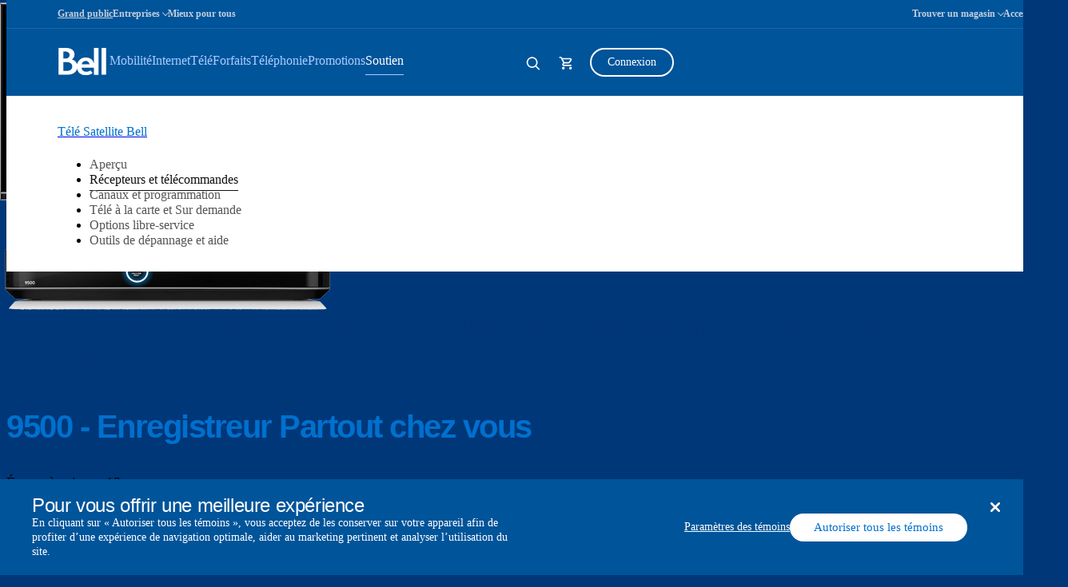

--- FILE ---
content_type: text/javascript
request_url: https://soutien.bell.ca/_web/custom/js/echat/echat-common.min.js
body_size: 2747
content:
function setechatCookie(e, t) { "https:" == window.location.protocol ? document.cookie = e + "=" + t + ";domain=.bell.ca;path=/;secure=true;samesite=Lax" : document.cookie = e + "=" + t + "; path=/; domain=.bell.ca;" } function getechatCookie(e) { var t = {}; return document.cookie.split(";").forEach(function (e) { var o = e.split("=")[0], i = e.substring(e.split("=")[0].length + 1); t[o.trim()] = i }), t[e] } function dragElement(e, t) { if (null !== e) { var o = 0, i = 0, c = 0, s = 0; if (-1 != navigator.userAgent.indexOf("MSIE") || !0 == !!document.documentMode) var a = document.getElementById("mydiv").getBoundingClientRect().left; else var a = $(window).width() - e.offsetWidth; var l = $(window).height() - e.offsetHeight; function p(e) { (e = e || window.event).preventDefault(), c = e.clientX, s = e.clientY, document.onmouseup = r, document.onmousemove = n } function n(p) { if ((p = p || window.event).preventDefault(), o = c - p.clientX, i = s - p.clientY, c = p.clientX, s = p.clientY, c >= a) { var n = a + "px"; t ? updateCookieContentById("__eccomp", "__cposl", n) : setechatCookie("__cposl", n), e.style.left = n } if (s >= l) { var r = l + "px"; t ? updateCookieContentById("__eccomp", "__cpost", r) : setechatCookie("__cpost", r), e.style.top = r } if (e.offsetTop - i >= 0) { var r = e.offsetTop - i + "px"; t ? updateCookieContentById("__eccomp", "__cpost", r) : setechatCookie("__cpost", r), e.style.top = r } else { var r = "0px"; t ? updateCookieContentById("__eccomp", "__cpost", r) : setechatCookie("__cpost", r), e.style.top = r } if (e.offsetLeft - o >= 0) { var n = e.offsetLeft - o + "px"; t ? updateCookieContentById("__eccomp", "__cposl", n) : setechatCookie("__cposl", n), e.style.left = n } else { var n = "0px"; t ? updateCookieContentById("__eccomp", "__cposl", n) : setechatCookie("__cposl", n), e.style.left = n } } function r() { document.onmouseup = null, document.onmousemove = null } document.getElementById(e.id + "header") ? document.getElementById(e.id + "header").onmousedown = p : e.onmousedown = p } } function viewportHandler(e) { var t = void 0 !== getechatCookie("__eccomp"); if (/(android|bb\d+|meego).+mobile|avantgo|bada\/|blackberry|blazer|compal|elaine|fennec|hiptop|iemobile|ip(hone|od)|ipad|iris|kindle|Android|Silk|lge |maemo|midp|mmp|netfront|opera m(ob|in)i|palm( os)?|phone|p(ixi|re)\/|plucker|pocket|psp|series(4|6)0|symbian|treo|up\.(browser|link)|vodafone|wap|windows (ce|phone)|xda|xiino/i.test(navigator.userAgent) || /1207|6310|6590|3gso|4thp|50[1-6]i|770s|802s|a wa|abac|ac(er|oo|s\-)|ai(ko|rn)|al(av|ca|co)|amoi|an(ex|ny|yw)|aptu|ar(ch|go)|as(te|us)|attw|au(di|\-m|r |s )|avan|be(ck|ll|nq)|bi(lb|rd)|bl(ac|az)|br(e|v)w|bumb|bw\-(n|u)|c55\/|capi|ccwa|cdm\-|cell|chtm|cldc|cmd\-|co(mp|nd)|craw|da(it|ll|ng)|dbte|dc\-s|devi|dica|dmob|do(c|p)o|ds(12|\-d)|el(49|ai)|em(l2|ul)|er(ic|k0)|esl8|ez([4-7]0|os|wa|ze)|fetc|fly(\-|_)|g1 u|g560|gene|gf\-5|g\-mo|go(\.w|od)|gr(ad|un)|haie|hcit|hd\-(m|p|t)|hei\-|hi(pt|ta)|hp( i|ip)|hs\-c|ht(c(\-| |_|a|g|p|s|t)|tp)|hu(aw|tc)|i\-(20|go|ma)|i230|iac( |\-|\/)|ibro|idea|ig01|ikom|im1k|inno|ipaq|iris|ja(t|v)a|jbro|jemu|jigs|kddi|keji|kgt( |\/)|klon|kpt |kwc\-|kyo(c|k)|le(no|xi)|lg( g|\/(k|l|u)|50|54|\-[a-w])|libw|lynx|m1\-w|m3ga|m50\/|ma(te|ui|xo)|mc(01|21|ca)|m\-cr|me(rc|ri)|mi(o8|oa|ts)|mmef|mo(01|02|bi|de|do|t(\-| |o|v)|zz)|mt(50|p1|v )|mwbp|mywa|n10[0-2]|n20[2-3]|n30(0|2)|n50(0|2|5)|n7(0(0|1)|10)|ne((c|m)\-|on|tf|wf|wg|wt)|nok(6|i)|nzph|o2im|op(ti|wv)|oran|owg1|p800|pan(a|d|t)|pdxg|pg(13|\-([1-8]|c))|phil|pire|pl(ay|uc)|pn\-2|po(ck|rt|se)|prox|psio|pt\-g|qa\-a|qc(07|12|21|32|60|\-[2-7]|i\-)|qtek|r380|r600|raks|rim9|ro(ve|zo)|s55\/|sa(ge|ma|mm|ms|ny|va)|sc(01|h\-|oo|p\-)|sdk\/|se(c(\-|0|1)|47|mc|nd|ri)|sgh\-|shar|sie(\-|m)|sk\-0|sl(45|id)|sm(al|ar|b3|it|t5)|so(ft|ny)|sp(01|h\-|v\-|v )|sy(01|mb)|t2(18|50)|t6(00|10|18)|ta(gt|lk)|tcl\-|tdg\-|tel(i|m)|tim\-|t\-mo|to(pl|sh)|ts(70|m\-|m3|m5)|tx\-9|up(\.b|g1|si)|utst|v400|v750|veri|vi(rg|te)|vk(40|5[0-3]|\-v)|vm40|voda|vulc|vx(52|53|60|61|70|80|81|83|85|98)|w3c(\-| )|webc|whit|wi(g |nc|nw)|wmlb|wonu|x700|yas\-|your|zeto|zte\-/i.test(navigator.userAgent.substr(0, 4))); else { var o = Math.round(window.outerWidth / window.innerWidth * 100); if (null !== document.getElementById("mydiv")) { if (100 == o) { var i = "", c = "", s = $(window).width() - 375 + "px", a = t ? readCookieContentById("__eccomp", "__cposl") : getechatCookie("__cposl"); if (i = a || s, 550 > $(window).height()) c = "0px", document.getElementById("mydiv").style.height = "100%"; else { var l = t ? readCookieContentById("__eccomp", "__cpost") : getechatCookie("__cpost"); c = l || "183px", document.getElementById("mydiv").style.height = "70%" } document.getElementById("mydiv").style.left = i, document.getElementById("mydiv").style.top = c, t ? (updateCookieContentById("__eccomp", "__cposl", i), updateCookieContentById("__eccomp", "__cpost", c)) : (setechatCookie("__cposl", i), setechatCookie("__cpost", c)), document.getElementById("mydiv").style.width = "375px" } else { var i = "", c = ""; document.getElementById("mydiv").style.left = i, document.getElementById("mydiv").style.top = c, t ? (updateCookieContentById("__eccomp", "__cposl", i), updateCookieContentById("__eccomp", "__cpost", c)) : (setechatCookie("__cposl", i), setechatCookie("__cpost", c)), document.getElementById("mydiv").style.width = "", document.getElementById("mydiv").style.height = "" } } } } function keyBoardDrag(e) { var t = document.getElementById("mydiv"), o = 0, i = 0, c = document.querySelector(".js-keyboard-drag-and-drop"); if (null !== t && null !== c) { c.onkeydown = function n(r) { r = r || window.event, l = t.offsetLeft, p = t.offsetTop; var m, d, f, g = function t(o) { if (-1 != navigator.userAgent.indexOf("MSIE") || !0 == !!document.documentMode) var i = document.getElementById("mydiv").getBoundingClientRect().left; else var i = $(window).width() - o.offsetWidth; for (var c = $(window).height() - o.offsetHeight, n = 0, r = 0; o;) { if ("BODY" == o.tagName) { var m = o.scrollLeft || document.documentElement.scrollLeft, d = o.scrollTop || document.documentElement.scrollTop; n += o.offsetLeft - m + o.clientLeft, r += o.offsetTop - d + o.clientTop, e ? (updateCookieContentById("__eccomp", "__cposl", n), updateCookieContentById("__eccomp", "__cpost", r)) : (setechatCookie("__cposl", n), setechatCookie("__cpost", r)) } else { if (n += o.offsetLeft - o.scrollLeft + o.clientLeft, r += o.offsetTop - o.scrollTop + o.clientTop, e ? (updateCookieContentById("__eccomp", "__cposl", n), updateCookieContentById("__eccomp", "__cpost", r)) : (setechatCookie("__cposl", n), setechatCookie("__cpost", r)), l = n, p = r, s = l - n, a = p - r, l > i) { var f = i + "px"; e ? updateCookieContentById("__eccomp", "__cposl", f) : setechatCookie("__cposl", f), o.style.left = f } if (p > c) { var g = c + "px"; e ? updateCookieContentById("__eccomp", "__cpost", g) : setechatCookie("__cpost", g), o.style.top = g } if (o.offsetTop - a >= 0) { var g = o.offsetTop - a + "px"; e ? updateCookieContentById("__eccomp", "__cpost", g) : setechatCookie("__cpost", g), o.style.top = g } else { var g = "0px"; e ? updateCookieContentById("__eccomp", "__cpost", g) : setechatCookie("__cpost", g), o.style.top = g } if (o.offsetLeft - s >= 0) { var f = o.offsetLeft - s + "px"; e ? updateCookieContentById("__eccomp", "__cposl", f) : setechatCookie("__cposl", f), o.style.left = f } else { var f = "0px"; e ? updateCookieContentById("__eccomp", "__cposl", f) : setechatCookie("__cposl", f), o.style.left = f } } o = o.offsetParent } return { x: n, y: r } }(t), h = r.currentTarget.getAttribute("aria-pressed"); if (o = g.x, i = g.y, "true" === h) switch (r.keyCode) { case 37: r.preventDefault(), o -= 5, m = $(window).width() - 375, t.style.top = i + "px", t.style.left = o + "px", o > 0 && o < m ? e ? updateCookieContentById("__eccomp", "__cposl", t.style.left) : setechatCookie("__cposl", t.style.left) : e ? updateCookieContentById("__eccomp", "__cposl", "0px") : setechatCookie("__cposl", "0px"); break; case 38: r.preventDefault(), i -= 5, d = $(window).height() - 375, t.style.top = i + "px", t.style.left = o + "px", i > 0 && i < d ? e ? updateCookieContentById("__eccomp", "__cpost", t.style.top) : setechatCookie("__cpost", t.style.top) : e ? updateCookieContentById("__eccomp", "__cpost", "0px") : setechatCookie("__cpost", "0px"); break; case 39: r.preventDefault(), o += 5, f = $(window).width() - 375, t.style.top = i + "px", t.style.left = o + "px", o < f + 5 ? e ? updateCookieContentById("__eccomp", "__cposl", o + "px") : setechatCookie("__cposl", o + "px") : e ? updateCookieContentById("__eccomp", "__cposl", f + "px") : setechatCookie("__cposl", f + "px"); break; case 40: r.preventDefault(), i += 5, function c() { if (getBrowser().toLowerCase().indexOf("chrome") > -1) var s = $(window).height() - 460; else var s = $(window).height() - 500; t.style.top = i + "px", t.style.left = o + "px", i < s + 5 ? e ? updateCookieContentById("__eccomp", "__cpost", t.style.top) : setechatCookie("__cpost", t.style.top) : e ? updateCookieContentById("__eccomp", "__cpost", s + "px") : setechatCookie("__cpost", s + "px") }() }(13 === r.keyCode || 32 === r.keyCode) && ("false" === c.getAttribute("aria-pressed") ? c.setAttribute("aria-pressed", "true") : c.setAttribute("aria-pressed", "false")) }; var s = 0, a = 0, l = 0, p = 0 } } function getBrowser() { return function (e) { switch (!0) { case e.indexOf("edge") > -1: return "edge"; case e.indexOf("edg") > -1: return "chromium based edge (dev or canary)"; case e.indexOf("opr") > -1 && !!window.opr: return "opera"; case e.indexOf("chrome") > -1 && !!window.chrome: return "chrome"; case e.indexOf("trident") > -1: return "ie"; case e.indexOf("firefox") > -1: return "firefox"; case e.indexOf("safari") > -1: return "safari"; default: return "other" } }(window.navigator.userAgent.toLowerCase()) } function reverifyChatAliveFlag() { var e = getechatCookie("__cwaf"); return "true" === e ? ($("#eChat_B_GA").length && $("#eChat_B_GA").remove(), $("#eChat_BELL_INIT_GA").length && $("#eChat_BELL_INIT_GA").remove(), console.log("Chat alive on other tab/window")) : console.log("Chat alive on this tab"), e } $(document).on("click", "#eChat_container_GA", function () { var e = void 0 !== getechatCookie("__eccomp"); dragElement(document.getElementById("mydiv"), e); var t = e ? readCookieContentById("__eccomp", "__cposl") : getechatCookie("__cposl"), o = e ? readCookieContentById("__eccomp", "__cpost") : getechatCookie("__cpost"); null !== document.getElementById("mydiv") && t && o && (/(android|bb\d+|meego).+mobile|avantgo|bada\/|blackberry|blazer|compal|elaine|fennec|hiptop|iemobile|ip(hone|od)|ipad|iris|kindle|Android|Silk|lge |maemo|midp|mmp|netfront|opera m(ob|in)i|palm( os)?|phone|p(ixi|re)\/|plucker|pocket|psp|series(4|6)0|symbian|treo|up\.(browser|link)|vodafone|wap|windows (ce|phone)|xda|xiino/i.test(navigator.userAgent) || /1207|6310|6590|3gso|4thp|50[1-6]i|770s|802s|a wa|abac|ac(er|oo|s\-)|ai(ko|rn)|al(av|ca|co)|amoi|an(ex|ny|yw)|aptu|ar(ch|go)|as(te|us)|attw|au(di|\-m|r |s )|avan|be(ck|ll|nq)|bi(lb|rd)|bl(ac|az)|br(e|v)w|bumb|bw\-(n|u)|c55\/|capi|ccwa|cdm\-|cell|chtm|cldc|cmd\-|co(mp|nd)|craw|da(it|ll|ng)|dbte|dc\-s|devi|dica|dmob|do(c|p)o|ds(12|\-d)|el(49|ai)|em(l2|ul)|er(ic|k0)|esl8|ez([4-7]0|os|wa|ze)|fetc|fly(\-|_)|g1 u|g560|gene|gf\-5|g\-mo|go(\.w|od)|gr(ad|un)|haie|hcit|hd\-(m|p|t)|hei\-|hi(pt|ta)|hp( i|ip)|hs\-c|ht(c(\-| |_|a|g|p|s|t)|tp)|hu(aw|tc)|i\-(20|go|ma)|i230|iac( |\-|\/)|ibro|idea|ig01|ikom|im1k|inno|ipaq|iris|ja(t|v)a|jbro|jemu|jigs|kddi|keji|kgt( |\/)|klon|kpt |kwc\-|kyo(c|k)|le(no|xi)|lg( g|\/(k|l|u)|50|54|\-[a-w])|libw|lynx|m1\-w|m3ga|m50\/|ma(te|ui|xo)|mc(01|21|ca)|m\-cr|me(rc|ri)|mi(o8|oa|ts)|mmef|mo(01|02|bi|de|do|t(\-| |o|v)|zz)|mt(50|p1|v )|mwbp|mywa|n10[0-2]|n20[2-3]|n30(0|2)|n50(0|2|5)|n7(0(0|1)|10)|ne((c|m)\-|on|tf|wf|wg|wt)|nok(6|i)|nzph|o2im|op(ti|wv)|oran|owg1|p800|pan(a|d|t)|pdxg|pg(13|\-([1-8]|c))|phil|pire|pl(ay|uc)|pn\-2|po(ck|rt|se)|prox|psio|pt\-g|qa\-a|qc(07|12|21|32|60|\-[2-7]|i\-)|qtek|r380|r600|raks|rim9|ro(ve|zo)|s55\/|sa(ge|ma|mm|ms|ny|va)|sc(01|h\-|oo|p\-)|sdk\/|se(c(\-|0|1)|47|mc|nd|ri)|sgh\-|shar|sie(\-|m)|sk\-0|sl(45|id)|sm(al|ar|b3|it|t5)|so(ft|ny)|sp(01|h\-|v\-|v )|sy(01|mb)|t2(18|50)|t6(00|10|18)|ta(gt|lk)|tcl\-|tdg\-|tel(i|m)|tim\-|t\-mo|to(pl|sh)|ts(70|m\-|m3|m5)|tx\-9|up(\.b|g1|si)|utst|v400|v750|veri|vi(rg|te)|vk(40|5[0-3]|\-v)|vm40|voda|vulc|vx(52|53|60|61|70|80|81|83|85|98)|w3c(\-| )|webc|whit|wi(g |nc|nw)|wmlb|wonu|x700|yas\-|your|zeto|zte\-/i.test(navigator.userAgent.substr(0, 4)) ? (document.getElementById("mydiv").style.left = "0px", document.getElementById("mydiv").style.top = "0px") : (document.getElementById("mydiv").style.left = t, document.getElementById("mydiv").style.top = o, document.getElementById("mydiv").style.width = "375px", document.getElementById("mydiv").style.height = "70%")) }), setInterval(function () { var e = void 0 !== getechatCookie("__eccomp"), t = e ? readCookieContentById("__eccomp", "__cposl") : getechatCookie("__cposl"), o = e ? readCookieContentById("__eccomp", "__cpost") : getechatCookie("__cpost"); t && o && null !== document.getElementById("mydiv") && (document.getElementById("mydiv").style.left = t, document.getElementById("mydiv").style.top = o), dragElement(document.getElementById("mydiv"), e) }), $(document).on("mouseup", "#mydiv", function (e) { var t = $("#confirmClose"); $(t).is(":hidden") || t.is(e.target) || 0 !== t.has(e.target).length || document.getElementById("confirmClose").setAttribute("hidden", !0) }), $(document).ready(function () { window && window.visualViewport && window.visualViewport.addEventListener("resize", viewportHandler); var e = setInterval(function () { "true" == sessionStorage.getItem("__choopwc") && document.getElementById("outOfOperationalHour") && (document.getElementById("outOfOperationalHour").setAttribute("hidden", !0), clearInterval(e)) }) }), $(document).on("click", "#outOfOperationalHour", function () { document.getElementById("outOfOperationalHour") && (document.getElementById("outOfOperationalHour").setAttribute("hidden", !0), sessionStorage.setItem("__choopwc", !0)) }), setInterval(function () { var e = void 0 !== getechatCookie("__eccomp"); if (e ? readCookieContentById("__eccompslex", "__cwi") : getechatCookie("__cwi")) { var t = e ? readCookieContentById("__eccomp", "__cposl") : getechatCookie("__cposl"), o = e ? readCookieContentById("__eccomp", "__cpost") : getechatCookie("__cpost"); null !== document.getElementById("mydiv") && (document.getElementById("mydiv").style.left = t, document.getElementById("mydiv").style.top = o), keyBoardDrag(e) } }), readCookieContentById = (e, t) => { if (!e || !t) return ""; var o = getechatCookie(e); if (!(o && o.indexOf("<<@" + t + "@||") > -1)) return ""; var i, c = o.split("<<@" + t + "@||"); return c[1].substring(0, c[1].indexOf("||>")) }, updateCookieContentById = (e, t, o) => { if (e && t) { var i = getechatCookie(e); if (i && i.indexOf("<<@" + t + "@||") > -1) { var c = i.split("<<@" + t + "@||"), s = c[1].substring(0, c[1].indexOf("||>")), a = i.split("<<@" + t + "@||" + s + "||>>"), l = (a[0] ? a[0] : "") + "<<@" + t + "@||" + o + "||>>" + (a[1] ? a[1] : ""); setechatCookie(e, l) } else { var l = (i || "") + "<<@" + t + "@||" + o + "||>>"; setechatCookie(e, l) } } }, deleteCookieContentById = (e, t) => { if (e && t) { var o = getechatCookie(e); if (o && o.indexOf("<<@" + t + "@||") > -1) { var i, c = o.split("<<@" + t + "@||"), s = c[1].substring(0, c[1].indexOf("||>")), a = o.split("<<@" + t + "@||" + s + "||>>"); setechatCookie(e, (a[0] ? a[0] : "") + (a[1] ? a[1] : "")) } } };

--- FILE ---
content_type: application/javascript; charset=UTF-8
request_url: https://soutien.bell.ca/js/bellsupport-tlp-custom.js?async
body_size: 1795
content:
(function(a){var d=document,w=window,u="/js/bellsupport-tlp-custom.js?async&seed=AECqwh6cAQAAqD2uF_YFZyG2cUiuWk0z5OHOeguZru-SIn7_djUyS8hRJS6s&lmSeL8qArw--z=q",v="cKkWlsHhR",i="ada5048d8ce633fa256af1a780e3ebc9",l="";var s=d.currentScript;addEventListener(v,function f(e){e.stopImmediatePropagation();removeEventListener(v,f,!0);e.detail.init("Ayv02B6cAQAAngqWgqxb8aYq5ra55tpleIyQSGtA0nq0smRWQnbnyCxTaWeSARK9uSzDFKyTwH9eCOfvosJeCA==","pULsb-OQAundoqRH0Y2m_XGyaFD8lte3VMg=WfiNE45PIw9KhCxTjzcvZrkSBJ617",[],[2146429488,1305745827,1915424867,2002264590,991202213,760458385,418418646,1546105569],document.currentScript&&document.currentScript.nonce||"4mvuxZPN2zB9zgxU7bgOa/Px",document.currentScript&&document.currentScript.nonce||"4mvuxZPN2zB9zgxU7bgOa/Px",[],a,(s||{})&&(s||{}).src||null)},!0);var o=s&&s.nonce?s.nonce:"";try{s&&s.parentNode.removeChild(s)}catch(e){}{var n=d.createElement("script");n.id=i;n.src=u;n.async=!0;n.nonce=o;d.head.appendChild(n)}}(typeof arguments==="undefined"?void 0:arguments))

--- FILE ---
content_type: text/javascript
request_url: https://soutien.bell.ca/Styles/custom/echat/js/echat-google-messages.min.js
body_size: -83
content:
const echatGoogleMessagesBell={en:{menu:{greeting:"",queueMessage:""},chat:{startMessage:"",muteChat:"Mute Chat"},deflection:{closed:"Sorry, our e-chat customer service department is closed. Please visit the Contact us page for the hours of operation."},rating:{formTitle:"How satisfied were you with the service you received today?",resultTitle:"Thank you!",resultSubtitle:"Your feedback has been submitted."},event:{escalationStarted:"We are connecting you with a live agent",memberLeft:""}},"fr-CA":{menu:{greeting:"",queueMessage:""},chat:{startMessage:"",muteChat:"Mettre en sourdine",unmuteChat:"R\xe9activer le son de la conversation"},deflection:{closed:"French version for future"},rating:{formTitle:"Quel est votre niveau de satisfaction concernant le service re\xe7u aujourd’hui?",resultTitle:"Merci",resultSubtitle:"Vos commentaires ont \xe9t\xe9 soumis."},event:{escalationStarted:"Nous vous connectons avec un agent",memberLeft:""}}},eligibleTimezones=["PDT","MST","MDT","CST","CDT","EST","EDT","AST","ADT","NDT"],EST="EST",echatDate=new Date,tzName=echatDate.toLocaleString("en",{timeZoneName:"short"}).split(" ").pop(),tzOffset=-(echatDate.getTimezoneOffset()/60),isTimeZoneEligible=eligibleTimezones.includes(tzName),timeZoneName=isTimeZoneEligible?tzName:"EST",timeZoneOffset=isTimeZoneEligible?tzOffset:"-5";

--- FILE ---
content_type: application/javascript; charset=UTF-8
request_url: https://soutien.bell.ca/js/bellsupport-tlp-custom.js?async&seed=AECqwh6cAQAAqD2uF_YFZyG2cUiuWk0z5OHOeguZru-SIn7_djUyS8hRJS6s&lmSeL8qArw--z=q
body_size: 259731
content:
(function H(j,q,x,a){var QP=new Error("HALT");var Qi={},QM={};var Qv=ReferenceError,Qo=TypeError,Qg=Object,Qz=RegExp,Qc=Number,Qp=String,QA=Array,Qn=Qg.bind,Qt=Qg.call,QD=Qt.bind(Qn,Qt),r=Qg.apply,QC=QD(r),I=[].push,P=[].pop,M=[].slice,U=[].splice,u=[].join,X=[].map,W=QD(I),J=QD(M),K=QD(u),L=QD(X),i={}.hasOwnProperty,G=QD(i),T=JSON.stringify,k=Qg.getOwnPropertyDescriptor,Qm=Qg.defineProperty,QH=Qp.fromCharCode,s=Math.min,Qb=Math.floor,QB=Qg.create,C="".indexOf,e="".charAt,E=QD(C),Qh=QD(e),QJ=typeof Uint8Array==="function"?Uint8Array:QA;var N=[Qv,Qo,Qg,Qz,Qc,Qp,QA,Qn,Qt,r,I,P,M,U,u,X,i,T,k,Qm,QH,s,Qb,QB,C,e,QJ];var Y=["Q31xhQo","0gp93E6jj_1NwI9llw","qDQ-0Rs","QDhqikCNgcMEmdE1ipdv_6PLJCHOaiWjW65mt1OaKkdYV5M6owBVsAhV7fI_8ZeFm8Anm6z2VPbp1JDDErqwUTY","_hxKtw8","g-qFZeAyXSmKBCg","every","yFVHvHm4p91K78MEg_Zj3NCy","hQlHvGCk5A","G05N8i-Z","mDRtj0292OsN5fETpQ","XPmXf_hzXQ","vCV5hUWe8cM","0RVbp2io","M0UJog_TpoVX","P3sO0RbksoMZr-pj6Yo","m3kP9QLdgZ1EpQ","constructor","FAIC9T_x8bMxuIE","sin","onreadystatechange","_ydvkHzAlNsfncdvjw","1Neh","UV8EvS7rlQ","boolean","Pf_xEcwDHFrTQ2bpExahLSYv1bxey44Lr1yRetZB6oWDxijsOYK2fc3CewugSXh1R13LTzh2u105YwMMn3Ux3q3-IYu32M05e6exhwp6x2AgN5r9xUBZJ5L-E7o1Rn-1-hFT_4J5ZiHIOpBBHg","x7ng","-CY6","zGg","QDkJ42jkg48X6Zk","vBMjwgTtp5sx3dosl5g","R1cNuDHI6b4opvEZ9ZNL1_H1KkLPSUOhEQ","47ede4c7d6d860f5","dw1nihOSxP1Gxg","5OO4JedmFQ","KjEYuTD1jQ","O4XHIfA2Hn6wVFvB","GFVe6DS7","w6ziC8gFL0OKFnW7CyXt","TypeError","9SxFnlI","Gtn0TdkmVCvZHGfnFmb9fXo9lA","TFM","zH8P8S_7zIU","0hE","Pd_-VuweYks","\uD83C\uDFF7","M053g0y4rg","set","Event","Document","oApiuWeRjvo7","WCUcpk_pzblq4eEDvPM3","j_-kcvM","get","gejFKOErD3O3WBCV","Safari","_gFDsXX0nNszksZo","4ZPFMK4rEnOIMBW2ZA","2hpU_Umyt-V8_KxF","U9GYYr54CzX-","uPbFIO83XzylOm-eZwSPRS01oPFmn4A3qiCqeq8-ioewrxDMbpvIRNf8W1_Ce0c7aj3dLjovmTxNfmBJ9AoD","n6msA5NULx6iSEM","dLGMdbB-B2PdeQzfIlw","UuGwS5l9UBj5BRfYAHi_I11OoqBV26ID3x2SOoY95NWdrhb-OO-SOLr9ATqlDUVeUwv6YXUJ6gdPDDdavHMl69_qMQ","u9WTYKxrHSPTNgK-KnnPaw","lTptjAaItA","MXU","zI2DeLhjXx2EMlTo","vnBngFqfgvFwn4I","JrGHaIR_YA","function","unescape","Uint32Array","NvDuGMEDDn_VcBTACHQ","kfw","WB467ijYl708p_8NqKMD07KvQRH_SxSRCqFg3iuqBHl8ZKodsXg2ij50yfMM","\u2615","MRhJqw","isHqPdEtAWD0ew","xKXbJf4sK2mPYmyUfgbEQikj1cEHueAuhDE","fveCdZh6aHvB","ojM0mRSOiZM4rfgQlqZ0qor1AzLH","detail","e3s61wrArq1TlId-","\uD83D\uDE0E","7Fkn1ADE2Zs","NQBWrnuz6c4C8_wP","[base64]","parseInt","cu-2T4JaGRCGWWquHzSQBmo","charset","[base64]","je6wSdZbVRboByazVEDk","QpuILvdpKCe3Lg","2NrzFw","n4v3ANYuDFDn","OPurCpZBJgTFUw","jJGOarxpRlyeJWE","0WUHtTLTiw","O_yEcKR3JwX7ZwaX","addEventListener","RUtxnEifhdoW-bMh0OQj5Q","7FQZ_C_wu4xRu79LqtNUv8o","L6bINd4uEA","Intl","py1_n1WY5tMDg-xb2Z5LqpOjDC-UPC3UaI9T_ArMX00ZFNsNqF4xo0Jkp5lyqM_kp8sdw5qVFc6auMKhV-evcyU87lJzRyyBrxU4JNnkL6e92wluZJ8","\uD83D\uDD16","frX-LQ","bnFetEC1u_gY95gI-dQb75jUNBKg","location","IJPgFK0lfUyIFDk","wwFqvFeTnPI58OptgJA","AXgApG75iw","JZjUX5sDaC0","Akg_0i7r8LFNpqBNtM8skeL7","43gJvibgnw","p2kxiC__","FYPDZ-1fRWk","5-j_DNoPVUjXUxjt","vRpWqUWm3PUhpeI99w","liEY-C3jxKgs","8nQt1CX--axqrapI","\uD83C\uDFF4\uDB40\uDC67\uDB40\uDC62\uDB40\uDC65\uDB40\uDC6E\uDB40\uDC67\uDB40\uDC7F","qFly3F2f-99My9JqhvlynpL5Q2PJCinQJYhr7iaWfR5Ib81joBsmi2Zt5Jowxtis1NAf1rClE4_ry7CiXP_jEGJwpQlFTUTJ61dsHPG-L_a9lR4TB7bT9H5XinGn-tdib8upCwHx8ZFMtz6vj6MHeHnLXj8_Eac7WodcAUPaPNw","11ZLuHKpvPlA79IYv-BGztehbhq8G3j8Uecu53iiCS9eJa5Jn2ZN0ic7s_F167XUttAxsP7ZbJf-lZLoQPaNPR8UwQ","DOMContentLoaded","iterator","wD8C3j_gnoor1t9v4pg","KiBfpWy9zuM-_8tk7w","3_GBWpdjfyb4Hg","D8OwRI59Qiv9ChLcE3CwJX9ArbVRwrdQ-g","pW0D-j6k7I5Ns89Nt7se","vTYQ4yrtmZA-qA","eD00xAPmxag","VQdHsyGw38JM8Otm7qwf7dHybFudEk0","f-a4TZ59aA","application\x2Fx-www-form-urlencoded","zpnEaNsDckjhT17SZVTxXV0N9g","hTlfqEXRq8cW_vA","Z7H8HskkCmw","F83pCdQbdkfhEjSKFUeaYF18weJd7eEOih6fJ9cdl5bV2gTAZZfgb5iGNkGjZBY1bQDQGFZFyh1BL1U","QYqcHfo","OIz2T8MZTxCnVQ","FdXJIe4iInTIZlCRNmjPRg","g3s","Ud2pWIAPSBqsQSg","bdOURJ11cSPEOA","error","MOLYa_Y0bHX9dGPcF1LFKitV_t8","ZuCdfw","oPuKd-9I","frameElement","Lu2QcbB_","RO6sT95MNCj4GxebAlbjEGUGmrZt5Lom","OffscreenCanvas","n3UQuzDlgtZVut9zrw","\uD83D\uDCD1","^https?:\\\x2F\\\x2F","egtYp2Gu3s4","[base64]","GefOPOo8In3ZfEOcIGLkW1Qh8YQ_jg","string","QZg","mlsZui3n0LJ_uKEdt_ks_LTYPQTSbVblDapS2GzxTTA","whp3hEyB8g","ZuyLKoRrAw","2E8f6CP6iZJ--ZIHz65cwIjgQASEYD3-","0hI","Gz5gjV-8","xbngfKsxXy7raw","wK_DKN04JnGGSUambwnMVw","_nRzlg-p48xQ0-JFl5B-_p-daWWcLFeMM4wEmADHYR1hSo56hxsss1EWjMlM","RR5WoGKhn_5Itsd8pv5NxPqOMUSuCwTv","NcKYCtpAWgDCBzc","DLqefqNsATCLcH-BMSTfRgpi758sjucP0WDRCKRpyrm09j2LG6P8Gb7nX3LEVCEDfW6DOglko2ETbixb5idJtNfFA7jR_bxFGe2Juz1Vlw4YMZb1gTsNNs7yM9USJg","LKyVQZRP","iframe","3rD0D9skAl29UGGBXDzqYQ","mDR20lf8_PkvyJtn0vtfq7GTWG_cPG0","E","K-KsTcFCKSLTGxuBAFziC1oGhrB24ronulzPecBlyw","I66iVIlUPwy2AH_ESBm8","s8OOHsRaPGvXSWDIaH7FL2Qs","-XhKsGTj6uNZ-fdb8Pwf","OUs9xyX08e51kYw09s0PhNfD","N8WJf7B-fz_sfg","shpds3ak","xYXiafkwQFu7JgarRi6eYg","ZcSIGJlwaTiF","hmtQ6VeVroxtuO4J8NBLyN-PIUTWRAG9YQ","2P3-EoI","hKa7QZROSxDADwWsZQ","KNL5G8oaAw","x_2Rf6hpFz3DYw","\uD83C\uDF7C","9ZywVJtSShuWT0G-IQzkfTV707oar_pvxiizPNoAqQ","Wz4M_DLh_JwtkfE49otU1A","Float32Array","zmUPshTV_ZkJuvYHqZwDhY7BT1D4VRr1WJhq5iOIWXpIH89A","true","PjVqhEqmrMo","children","\uD83D\uDC70\u200D","HlMjzAbK3ct3mLQl1fklvePjEDWOIhCMKpQm9gu-IBA","kdo","done","a_6dZ7RwcCfNPQ","YqKSPaF1YibYJAHYLD6LUA","7l9-rw","R7DKO80nN3K8dBKEdmzSWUdTsu5g-A","File","charCodeAt","qQA01BztvIEv7MQAyQ","HTtisQ","HIywQ4VIJyS-ZHXcVSE","80","tjF5ulyv9do","Math","qc2wa6hiR372EAU","KOzaf-o_Ww","KKH_V-FZUk0","message","_IvPIvYC","QQktzRDfsoMn1ORS5_dqubmUIj7FVE-NdcFV3xbeLBpZRZVlhS8o5Tsc1ZkWspin2q9ywfq5Coi32tCgHpDkDTQ25lZ6HFL6pQ","CGY42QTOxaleoJAs","MzVf7ns","WSkS_yPm","Drv5WPk-QQSmHS2-WT-0LylsxQ","3kYurXD45u9Yj6Qv-8paouiyJV_a","O-PKNM4dQWrEbhM","NG48","window","4itqxXOz2M4","Fd-NPIxT","cU42nh_Mn5sG2ZY","5NHqNeEzC3g","EbLeKvE8N2Woc23ACjSeHg","jHIm","oqTpG9c","liYvjAew6Y4R3g","um5_kk6L1NBEkKczkIcvtLOxNjrBUFuJZ4xdvw","X9CMJplKOjCeKzCQJQmzHhVOr85wwIN8","NIDEYcweexqcBzeNZhqVEw0","slice","EAdPvXemiMFkqA","pop","PxktkgvNow","e2kR0D3o-pNUhpUX-_xIwA","jmliwEH6nMZS35Y","jmk02lXErYo4xbk","U-M","ManAb_A","\uD83D\uDEB5","RElymV-W","0pjCMe8WSmDDDA","6DlHlUO65dBX56MPq9Q","p-HOMvwrYQ2MBEOEVD69fxwe","click","xChtmVeKkNUYyPt0sZcquL6s","LPrMPOlwFVreUBG0","ELmEYL59","([0-9]{1,3}(\\.[0-9]{1,3}){3}|[a-f0-9]{1,4}(:[a-f0-9]{1,4}){7})","IKzlHecNSWWp","BHcp0CTdsINI3aYjx5pm0LzeWBW2UhPROdo","SBo99gXew_0m","type","firstChild","hC5-mEeglPNy9MU","jj9H-2qtxqoM5LYj7w","ND53iEaozvgY0cQ","Nns","width","v2lpn2qGnPBV6o8","hOH6U9QNIXbuH0WrOw","SdCKNo1adwzAIWeCe0uADgtYidIogIZ3ihGuYPZcz6OW2F7XWw","JYKMEdt9HRuLMz2jRhrvdg","ctWbc6o","beic","DzIZtzb04rF2_6REpOJpsMXcOhKCKUjkZKcS6D3tZ2A","call","decodeURIComponent","undefined","Bh5IrmqZsswK9esy8w","mxxcrl-GreA","BBY6xBje5A","0","0tihH5JS","UltmglCb5_Zbgdls_vNjpsw","q928eLg","dXA-zhGh0YxE","performance","6P_Ya_c-HG7qdTKUMWSYMg","[base64]","iU9x303qkg","mteCYL48bgbgYTCUeX2FbEQ4-cth14Z4mg","uTtk8zSvs5g","rD80rm_4ow","kt4","IaTiZrUmOzOfWW4","EfXdJfIHQU6zTCrEaVY","rpf-F84Ua22HGmvFZQ","-k8","__proto__","lZQ","zHpevmOswfB16q9A-uIHmuP4ERWpCkTAXOtkmy_-UjQ1KfpQ4zky2Hs8mLIGge7Ooq5d_Pz6a5iJpOaTFpTAcgJwkjdHZibzkSBce_y5CNXO5393V7eI","8zMhyyvC","tJXRL_5T","PQNEqTe5mMUc7PN2","OMLOYp0CTGe5","bbHSP_ggMXSK","LKioKvo-","jI_SQJU","gSVDpmmmke1kk9VxpPtE1uE","lYbhIuY","jEhgkhS88MpynQ","sL2AJ7w","iQlMujC74pJTr9U","SWEz0xnUqp9sgJNk0_x8ttXYSHf5eieUO4RI6RGHcQ","4NedCw","Rs-aNdoPdFPSeG6JKA","pSBAw2q4lcY9gLJzxqFhqA","gJ33Hew4","nTlnhViMhdAY-A","k-i9WokoVw","1q-xUZl_YT2QMRmfdHHXaFRQs8o-iuh02Q","5D1K53-qn70Wtq9d0w","OPR","prototype","Akw","hBE","l5S6Ya1yZwCNBnK_YQrS","VNXmfvc7XknyAGjLKQ","[base64]","unshift","hFQN9izC0ohhkbIm8v5YovG8GgOae0DKbIVe-THiZg","zTN9kE-Qlcoq7eB1noozpba-UlDRSh2JGdcLu1PU","Edg","l0AV4D_vm7JHopMz","iE1Ptkmov9ZmyA","22w33SPv4rBMr4ApzNNmkMuXIC4","ZLSfeK9NBzy4Og","kSAWpAT5j70Vvt49","indexedDB","Cv-VT5hXE3GMUDE","UyF-nUSivfkVrKE","[base64]","TextEncoder","OZ7FJf8jEw","I7fGOdMpEX-7Oi_cdzf9Mw","capture","JQBov2KGl9g5xMw01rM","U_6AZaxeLHKAdFaIDFqZLUtK8NhJrOA","oi9WuX-N-7NgrqFT0oBa","aTZv7g","[base64]","L2E3i23m","01cG_CXlhIxqtA","querySelectorAll","-PKyRoFVdgf0","r437X80","QixkiFm93aMdzMdR","Proxy","WGUnhBPZ7o4s0oFn2psR5_eyR26pNTXZWA","Y3MpnBX10pgZh9s90btQ5A","_raFOtd3XQg","hidden","attachEvent","T6GnV8pwEBSqXw","d31d5VOxood8","FvW1U40yIQ7X","-FtxyViL9MllnsI","0iV09nTl-vA","LVEzn1ebzA","0rD7D8gDaH2QDG7oK0C5OH0dr-xphg","sbPpUO8zUkX9","Array","5AQ-xB_dzYwhzuVjhZYtvZ6gQ1jbEzeeCoI","nGMtiBetprk","_sSbKrh8","5GAS9QTh7aVCuKZJsMgJmNLiBww","S-ChW5xTKkDOAD8","kNA","k_L3EdIQJg","883EdQ","sF8zhC8","fui6WpBdIxbERCyMOxT4dGNf_OgWt91Frxy2T4BJrIS61V27Wcy6KOHXC0_FUQpvAHKRUSdj2VtUSANwxkY1wvnmOoy20MlsM5CbzhRiwVo-GIj-vwEpLfycXbUwXEjnlwtos_lQbTycIA","nwElpn3-v91ii7Fg9OQnlK31XALaSw","A_fmd7R8bAqlXHbiMzT3WX1t3g","xYf7XN0HelDDBQ","mwRZ92Gh1vYou6JD1fBe17mVIAq8QB28VKIcxii0eH4sIsFFyWIW3Ax7m6YX66qgoek-5N6heA","uzwV7yb656YQxtdV","H-jZOOQhR33GXQ74Qk6xPX91p7Udpw","-BV4xWS41JE","CSS","JKrRYeE_AmO2PD_2ZyLqMm8F998I858-2nOEEg","SDwJ7SP6nLUb","^http(s)?:\\\x2F\\\x2F","fumCcax1ATfcfXT2el7DAXd8-9VanYk9nzHqQ7MuwvDekSrOCOqM","NvWRZZxwUi62Vhs","udmjMw","\uD83D\uDC3B\u200D\u2744\uFE0F","ZVk98BXB","v3ExyBrLwYRrks8k","apply","w1gB4C_qx6xi97dY_dcDic68","Ip6CBfVrPyan","Na-nPddSDA","bmF0zk_WjtM","K4G6V4tOYxKCAiOMWxnNOBEmw-w65-cb","[base64]","GDwO_TbP46UV_tc","y__POPM4HByf","DtKpQrJ8bw","bxhghnil7uQ9","8MvUIOcgAWWQJSzyLxTI","lnk83w3L","r0d6nQD2-w","FwEV_2_LqaIO","I4jBKOcrQlaZb2GUJQ","characterSet","3ZTFPuwIJW2McGejdR75DXFym4d56_k9lSbnXswIhqH-gis","removeChild","AUo","F05MqWG5hvJ2_IErla1O1fr6SlWjBzTiAaYprzqjTDYZL75StDAJhjYz8OF2-6DZrtM1tdjPa-Wr","88mGcbJGUD_2","Zv-Be7ZgYDU","5T9igGmh_Mwehc8Z8qF47IePXCnIFn7PI-wH_lE","_qA","NPi7TYA","[base64]","CMivSYFadBC9aDmOSBy5Ogx8","\u202EeusKXnnEN\u202D","S-e0QY9eChL7DA-jGE6hY0RAhNIM-rMc9FCzOIADt4jpgBvxfsfjdtfYbgW2I3Q6HUDwUG0F6U5p","^(?:[\\0-\\t\\x0B\\f\\x0E-\\u2027\\u202A-\\uD7FF\\uE000-\\uFFFF]|[\\uD800-\\uDBFF][\\uDC00-\\uDFFF]|[\\uD800-\\uDBFF](?![\\uDC00-\\uDFFF])|(?:[^\\uD800-\\uDBFF]|^)[\\uDC00-\\uDFFF])$","UgNNu2iG6_sI8_p9oYFY0665QhP7OGjsR-whlyueUGMoE7U","_ovqG44DPmC9Ew2ISxy-fgFMj64ZvfYuqFiCZsxquIw","7eOXZ5FEUAfHGxb2Emm3O3c","hrD-B8wLLnGRWlDCOgDNBQ","VJfITJgDCgLsd1LIHBatRQ","GzUgxA7H_A","all","bQUmxA3Ov9w4sPYdoQ","P2cqpUCQoQ","innerText","WILvOew8b2E","430","jQIuxx8","OdnIbYhZVW6w","Hel$&?6%){mZ+#@\uD83D\uDC7A","-JTvQ_U7","oxNX2gubird39dc","XSFe93G31vU_volfjsYCp968UFLCIDOAeZgP92fvQDd5MvEAlnto3g","K6L7B8EADE6xAyTsThe8MzI9jvEH1cRUoA","Tr6Lc7N4NS2x","BqTKFN0x","swIXqic","KqOFJr0WGDmoNDnZeU39MHNwoZwiuZlmqiaNZ8Rplq2320LNR5LEdI3eVCyESXZIXTPgPQNapwBFLjlAoxRQp-2LXg","FpDoZ-s3ewq1","j-i4Ta9kDSvxACG5E1n8cV4Y1KYO","zLTLNsFod0SPXneXaD_s","RK-Eab93BwyQdFTJYDk","lrrGN8JmcA","Promise","eEBrx0PTtdp_rQ","d57hAsgUK23_","KDZkhE6D_cgJlOxsg5YjlNbBCEOgLQmHbYxIlALCORNTeMtquFti_T4O1JI4y4r0","Ihcl3Bef","_LbdO-MrPXeKS0ecBCKUHw","Hjl0uXCJ","\uD83C\uDF81","top","0TFggUU","ci0c8iLs-g","ThYR9G3Lga4F6K961rdb3KvrbgusDUf6HP9X2nDmRyg3JvEbkThIjj5-wfJd2g","\uD800\uDFFF","A8KQYLY","QT9wnFODjelFnN1gucNYz-6FPFs","7YDdMPE7KlLuYlCHc2c","eXp3hUyEsMAS5ZA","lNmbDchFTlfkMg","RegExp","Infinity","1I-FaZRkRlY","\uD83D\uDC74","TYTaeeYoLUOIbC3H","9_6VL49cBjnmSjyQUQWVemoYgQ","EGBbtmqvgvFwqdB_sOZB5rmtO16cWmyveg","fireEvent","lxcYpDf1g6cei9Utu7dPlLM","w3Rij0OK_e5zhYI","njx1kmWcpw","KZWpW5t8Jz6zS06HXiTmcx4","bH89ngnDhpMQ2451z7RS5tTrGACtPSuEZck","SDlQ4XCyyvcV","5-WuB5FGOhfT","tagName","f1sX7yD777VB8v5JsesPzO35czqqUQ-1D6lKxWg","ro2HZqh5EgeuaASHNQOBWQIy","ld39CMsWbR6xFEyg","fk500UDC8ZIq1Z4Dz406wYD-SHyhUmHEOfMvtg","\uD83E\uDDF6","Object","[base64]","parentNode","s6fmFsACfl8","jFMZ62bzgIs","9","s5rkWdo2","3FBrhlqfssFEgPJdisgc6cD3Ej38MG3ZdplowA7LO1M","MAxJrWqnktI5sYMbkOwGpA","bxxMvUK6xPcC-vZj7LVulKqA","7erLI-soQEzbHg","m6_QDA","mixx6XWyy61Q1uxG5OkH9A","3zYq1BHTsIot6w","03xpz0yHww","URL","w0Mb7yjskrY68dFMkoMuttDQWH3EOHmee58","jbblOvcJcn_hfgaoGg","Ae_lCJw5ew","LMM","hN9FdeSW5AwfO89ju4Qj8gf-gSF05aqhQnPT","bubbles","dE0Juymxl5BNsNMKqpY","Amxqnha2mdpL","cio","4Go-yBHK37wFz4g","href","mHhWvnyq89hO8s8Ypw","A8WlUJZHTxQ","AvnfS5EGSgaUZ0aYACerCEMWx-tjsJZT-2T7MvZdp8DL8gS_domN","Ws6r","5VwW9D3Ek44","Bgo8-BLd2ZFBmPJ3","iFlYo2O5pe1ZkK9B-vUTqNuxPVXqTSCWNO5bwSbhSj0","P0Ig1nrY_qluxNRiqsRI","CUgJmFc","qsK0X9hgZiDsblz2Kg","rejfIMw3Qw","XMLHttpRequest","9G8x0BLQ0g","iBUcpS0","VuK8R58","V_m_SZJ2Jj7KflLdSkrnHEkU_Pou0O5ilQ","UsP_FK8AMELBVQ","JqScZbl3MgKpUlXAQgLfPhQ","\uD83D\uDC69\u200D\uD83D\uDC69\u200D\uD83D\uDC67","9-qiSJ1HKRbLHSeX","Y2tzhxiw5uw","9MSXfZpTDDDxdjL_I3OeG0VpqeUh9I0","EtqVZ7JnNhvAKw","push","AtHIftERKxPqLA-sYXnEVhIxgg","ZOGzVLRnYDXi","configurable","JC5EgnuurPAd6PEY7Q","5Stw1Uuf67Ynm_Bgpuc4nNWd","mGlC7G2vy-9Hp_ATkqobhf7PfFfTXAenWLAB30eoKi5reIQXjjhKgWNnwftAveHPvLJ5uoG7Yq7XvLihdpGDEkAgiWtRfys","tN_ZNuslITP5ZQmZa0KZClBSto4qkbY3lyioCr0D2-v4shC7EaaUEu-zJQ","Ds6AebJ-WhnxCQadGB_C","1ndwkQ2o0P92ivE","VMubIq1LcTrYMzP8J0o","T_s","\uD83D\uDD2E","\uD83D\uDEB5\u200D","30ExmRLWrw","e9fbP_E_SVriJXvPcF_NA2R9","match","sW8d-yizxbZQrcpauQ","TauGeqdhfyKv","UIEvent","MGIC0ADRlZoT","iA0m0A7Kt5RFud84k7s9qoSL","15WCZol8cR2qGH0","ExBnuk7Plfs9yq8","rGsE","String","P8nwWdERaGrOX1rhF3vZFhZ_yMJHgatkuxz4bKwkyLU","6YHoFdNFDEWtWTGsUFvkfw","E4mpAokKZw4","POHfMeA5S2I","9c6fHtdeK06wK06gBQLtA0kfjPQW7c8eqA","krb-BMYVCU7tcESoWkY","MrPbU9sEa3SCOQ","ZGhHq2C3oO1-5YcQ7ckJ09rCPRizBjyjCvYyjHKfRw","[base64]","indexOf","Chrome","RMW8XoI","Qi9wmlidzMdGhLF0_-9P17C7ACOvXBH-Q7h9vjmuUSE","v0N8il-5l_hww5VDqP0","9NeMcrZPGT7kTA","NYPCLP8sEWOtYkH2","MV4r1TDdpIBnmad7utllx9-jY3iSe0k","Sq_nCcoIe2SbHmnPWg","split","HjRF-Wan3fNa3_oL","tjNn","round","yjVoxlCQlcJc04lpkOcKtI-UWjS_LDvfbqYzglGMV2ZOCNpiug92_ShbsOorg4v1tM4rhciHGdqv3-bwXuXoZgY5oR4xVAC-8AdxA4C7KaSmrk12cM2arzhEyTDv3ZlqJcahWyayyMJs2Reu1LxcJTnBYm51QMAgCrBrQ0_zXY6XtrmexSI0213GOfXzgviPqplshA","data","PA1Epi2hxNpQodBp","QfU","initCustomEvent","dt2Eaa9pZBaXFyvSMyOKHnVimg","min","createEvent","txshmgGV9JQk5w","WeakSet","_9SEJ6sCHzrdMnyfNw26RXVwoIoqzJ8j7GjNILFvzeH5mxiQC8nJdI0","TeGKZuN6GCWGbA","UuysTtBKPgO3SyqPdwX3YQkng_9A-s8wpV6eFeA","u0wnjlA","\uD83D\uDCCA","UV816gnL","S7C7IKMZcWOpXRWiN28","getOwnPropertyNames","75iOM8UDCSP8dkw","cHYp1wPLzYNNkbowzO1Cv8eoDjuGblM","xM7JLLUTK3P_bk3fVk-OThVCo5Y5yKQjgX27G60e3_nq7QDkRLeCSO2pNX7YbHNBNiz6J1hv03NQLmg","\uD83E\uDDED","HBxF8lCZwu5x","4X4Rqiv7v401_6VMw41r2fDEIDmJHwg","b3928yqb_ep7ispYvuEJkd-LXEyu","t0IAtAXfo5IHp78YoZgch47CGlb4UxrrQtNp7H2ORA","EtfldPQpXXz8B2rIPUnLKw","SMWQcLgkWw","XtTtINQXD3_iPQ","sae0Q4tOKhs","document","zW44nUM","Error","IYuCYKd6XTjwYnCzfUCeXDsqsacVjs13lS7LXu0qn_HDoHs","eqo","3nlB9neq3utUtOg","2Gop1Bv_zJt6wA","onload","yNaQP7RiFCOeYUybaDCIU1Q","[base64]","BCM2yCHC37Y","TdaWcbJ9bCW5PwXbEw-kPVxHso5Bpf1C4gPAAYYQm4zfywTgI9Y","RpTNZcEHbxGUNS6dchqIBQ5VzpZEgNQ14h_YXqQ4idyAy1fXXNv7FrOdO16XMT8qQhHaPQ","BIOv","zPn4RtlmE1utDl4","global","sC8D7D3tmKQ","{\\s*\\[\\s*native\\s+code\\s*]\\s*}\\s*$","Ww9At26Ul8gb4OI","WPjNO7ULQG_bKQ","XsqGdbJBdzvSJSj5Igi1UyguzI4","link","EDk8xgPf7YZNnu91","443","qx0y0UI","JLm5CaFYZXT8","N4bNLsU8SWyw","IxEY8jnv2Z4ptM9019YAm7KpEi7rT2-h","open","setAttribute","9czaKLUGXVjSIE72","cW8X9zbw4b5htN59uqAYiJ2efjOr","Y2VBoXyz3u9z7pgsoPpW8KmtdQ-HTGntK7Um-jCjCR4mdKQD1ys_zUFF9vpevb_ejPNur9CcOZqKkvCde7vIMgdbnGlAEEuSlU84ErqLb_qbuDYNJrHaxTQs","h5-bMe5QHDHKYlmiH14","BPOVYfcjaSjmOgE","Int32Array","VN-q","ZTNY","jwEwxC_Z","IV4VoDzB87curfw","RENozkGZ_MFM1JR8yewJ5cLFVCa-aj6OW9Y_8BaALlR1I9xsomJXvw","Float64Array","I4rzUvUNNVSeCQzURCDVAU0sw_Eg2qs","8bc","cGd8iBTT","R46SfuJFGBWHZhi7UA","oveZR5xFKAWE","event","eBIu3Bz70qoXm84d_LNr6pqCZmKS","nT4L2jjwgrl0hP0bvw","ygpltFiW","RangeError","fromCharCode","bOGjQ5l4bjfSIB2zbnXMQHFPu5w","pipznleC6g","[base64]","1GtD4Xn515Id9rk07qsu5r7ASU2BZVb4","fvrXLOQwMHyxdQCWekiOVRVUrZs_l64gmnG-Dek","9P7RM_EJYkT5Qxz0","xU0JwT3OxLRf-A","src","parse","k1RlklGA-w","5Zq4QcNE","AtaEZK5jHSjbNyjRb1bjVWNpsPEOiYcCjzzUEaQ6kuXSvHTCBvHRR7P7UD2CE1BsKg","JKPUduYrZw","DIqhBLNBJA","Xo-r","[xX][nN]--","\uD83D\uDC36","z8ShSJ9JBwydGg","4eeyR5pb","wHUK7RvX0g","[base64]","c8aqQ8t8JxvfX17WJVY","QrDFeto3WmG7NXfMGUnJLSdNwYhvpw","VChjmECRxP9UmdE","5YDRaPQjAXfnLHqCPBk","nodeName","iAo92g6D-7Q","A7HVb_smQAWKciU","ApbYUaxfbSvMJSz-ag","hmFum0qPoQ","Node","J-O9WolJQgWT","SubmitEvent","height","egdGkiKuxNgS","TermQ_k7EB7EFyOLel_mfBAN","-Zm4S48","M2MztGA","interactive","BLWAd650CB6Pb0n0fA","_9T8VtRDQUj4eDDeWVWwbEIn1uEfqJJctg","dWh-mw6tgg","dzwH0xHI84EJgtBMwot5wdSZT0aC","iXs41gfIs5UA2A","Gp_fMNYaVVyeYlQ","o_eBaKxiTQ","2yp79yasooYXwP8","64HnCtg","39WY","pXharX-0xPVh6Q","gzMskx_bhIYGg5I","h3wK8g","NCJwkFqX6dwdgPBvqsw3juuUDXvrCV-Gc5Fp3gHbOk1QGM0i4QZFsyIcwIUr0evm1dgY-uL9SdSxx9O9H8bgTn06ukQeH0a73kIwKe-zFZ33yk5rQNyF7gkhiz3hzeZ0HbjIDwiSlvQa9xSykuR5Zn6tKigactd_aocwSVCBJ9CZ5-HTohtgzUnwFMv2vNLY-ZxG14g","charAt","K4uIZLl8cw","navigator","B2Qh3F_dgKkA3A","XXgW7i3p5qpc2NgWo_5Z","[base64]","xBdJtSGm24Vp-ul8","isFinite","mzpq_jOm-bFV1bp17eYY_armcwrWEjbgTKVJ2QyjWwF4B-1Phz05uw9z-6pZ-Mecvbc","AdGlA5RHKm73Dg","IfazRY42","Uint8Array","1yxD2QA","IcLhC9kdA3T4Jj4","XlVHmmCJ3u8","SxxB_kGK6A","url","Int8Array","RYbFIvQbF3M","RQUhwRzTzIorye5L1ogqp7-dAXLSbgqHbZdXlQPKfRMhWNw77A5xrF4HyJ8Mlt2t2OxZxIOrUMaj0dG7Cb65EzY79E12HQft1VUhHpe9TQ","ibTMaPs0fny3Owo","^[xX][nN]--","PZ6DbbJMeiXhG0HL","cE1rkUqThMB6mg","1LjlQfUHZU7_a3DXdA","nw0wmgiY-5EIxg","description","-Mo","cDEhwUw","rQM41QnM4ZIpnrIV3ZlHrJqgXnmYI3HWOMk5-0yQ","19r9D8EUH1r_Gyq5UgDhY0d8lA","KwBHuHeZ2fxS","3MCoHK9fJA","W10w2RPNz4dSqqQ01ds","-2sPzzjR7o8","close","l-C9Y6JkPDy4D0_tYSGLLA","console","exR9_g","some","kp_w","NeCdcKl8SVrg","nodeType","VT8","kNCgTbxYXVX_NyuTWmeyJHFkjqAN","cs3SPb8EVFzBPln0","An49sQHZjY8t0JQ","X7uAYqxmZhCsAg","aP7vKuk7V2LjKVDQSW7pKnFn9u0HgoI","RSc","dDpo3Bea78oOkw","jl0R7yDkgPB4t5V2rPtxh_2MY0DgSVem","body","a_v3GOYeOw","cJblSsUBdkuwV16uSiyrLx8EgLslrf1I","HZGyWp9SLQuKAVayRQ","Wvm4C4xVERf5HVj9","arguments","ilENpSLpl7M","querySelector","QHcf-jHvy5pX","VPLWNuskSXj9YifIcmqPEmtwmZ1l358dkxWfTKVn0rq4uluBWvujTfCkJUnGHHNjaiTSZlwDoxYUNmUj70FK7IvIQ_GP","-GZb51mEooZ2otUP-stbxcieMUk","JnI","clear","8oWNJuNICzHoZH2MFEexCw9N_599ldY36DOGKvU26Latt0OWT7frUtn_HB0","SrDVceE5d2nyLA","2pKqR5E","[base64]","Fa34Dw","FEs0kg_Hs4Bezg","SO-Fa7FzRkLv","-z5x-SS-vrsG1-txvqw","substring","kKXjJ_kPXna_exw","31IM7T3l4aRcuJs86_U","jkZG7nep3vw","N5SjBIcaWBO-ej3IDAziPxdi3fVI_YlZok2Ub8sGpMqRmUi6eZWkb57fMRfuVhkyTWLfRjxs1UJ0Ug","pow","ebHySdsSfBGq","9cLjQ9E","[base64]","bFISjT32utk","pAMI8CLFlL41qd8","qWpFpHy79-9i9Lxd_-dAzIs","xvKjKvFiK3HGX2v0fWLRM3Mh45NBgOdpyWk","uRwgySaLiIIph7U7iJxprw","D_2HJLtvVADsd2mpBnCtaDM","4Uco2hc","li8","TpL4cw","_zdbhViX-stXyrwIhN5y1ImJUQ","\uD83C\uDF1E","tHZQp3m1z_8HupAvqv4w2OI","e1sf6Bvjs5lXu71trtdWq94","1FB1z0yR","w6ybdLVvQzu1aw","C9nxIA","0xd4gEqTt91Vo8VEhM4","kXNdu3yrmOx85A","sQgjjQzOqo4m2oQOgZhaktW-FzaeXiXOKqM87FaQHnQYRZMt-AUjoQcK7vIn0p23ztUf9bf3Spu64djqSayiamoSo0ExRw6y5QsVP8KzLrvj1A","Y1RJqXWL3N9w","naPrA9A3P2yX","cos","GlkT_Sy07KVjwL8C9_YW","pX50g0yS9sp986EckfkL","xrvzDvEnLH8","yS0L9Q714aw2q95YpA","d7qLYaN9HFH_dyLdLQ","start","47mdfaBvAjOrK0r_dCHoPXcUvoZChg","-jV0mUq7yeQF6-dq7a0XrQ","ZOPiD8YqdGraPw","iIPWSOM2Yw","-q6GT7RLcAWa","writable","1","qllnxmSH-cRN3cNn","byteLength","o4TrF8s","put","number","qHQmxgzBzY8JkqNBg4Y3vMbeIXjHKHTBepl3llGBAAVHAMQ","action","EcHQG-QvC0PvMlU","complete","[base64]","SRs_iB3M6A","4vGsULpNYBXM","0gVVwQyZxps3s4ocipYgyJLPEmS1eQuYPp9qlzHtHi4","mS8L6zb5lKUgv-4cqYgU0qateQa5KwPDQvYxznumDm5XPrYejSpkiDByx94P1_PL","c2Be0AqOzL0","O4DDKPU","JIrHKuEmGHWUf3nLZzvXWC0s7fM4gtM23i3cBLo78fnEomY","q-S1DoVWM2XuTC6haA","PLs","ZCsm0BrAy6carMgfwA","TufTc5kjCmbhKijBfw","uqiBZb1zCQSuPWSjNAORWyc","hBBComil2-4pr9N46KhMy6qcNxucTQf0WapcmD_3YUV9JP0-k2Mbi31DmaFJl_Lfh7Eg","6ciHHtJNUk38PAqHUkL_FkoHlP1vtNMSqxDjabpmnLfPoQ","qU5g3lKezf9as_wR","CustomEvent","_cGZZ59I","78jAMucKCFbnRX2kHFQ","xpCQ","enumerable","RqWbXrx_AA","-nE6oXPi","KvqXMLtmCFzPMGw","MX87zhSDwIFCxJ4-wPE8xuuaV27e","iIedT4dabRI","FyVVxwijhIw","Zx5Hrgm6m9kIsYAr9LEpxqbGIQC9BFO2","D7LwefFraQ","setPrototypeOf","YoDtFMQHE0CJ","wV1P_Byf16QjsYp21IQ","lJrmCfUcElWySGS-Qz31aRgU498wk9UXqA","kSBY_3K00ZIA7qQm5r4M_uqZPg","KJC8RZtPIzw","replace","yPaVbrVEIDvZKDvXBQ","88LcOOMxTXP-CRC2OVq3XQ","fM7vGtJGCkj1HRu5REWremwS_vtR_qNDrU-DQZwm1busrW75AfqzUO-gERPBSy0","toLowerCase","b3NWuVWl","Tyto22C8xvVvxdB6xup_","R46Jbq18WyE","4P2xX4JUVRHd","Ts20UI4wQV_pfA","vVsjwwnEyIp1lv97jI8wi_GyRiDQbVmSNNQP3AHZcRMYUrFz51Fl","9-LbIfwtDVD4Jk_qMHWoeHxck4dIi8o","2abeIO8TI3jFVn66cGI","documentElement","Vq6VeKRhTCWyKm_eeijDfngk8u4ri90p1n6P","uj81lB7r3thDjYBr","cv21UoVMFSeVRg","mcTxCcIJAh8","Q8bnDsApB3DAZgDIJHy5Pk8","ajJc-w","lxUTnGnn7Po","INHAI-Y","VGw-2hjug61ojKw_v9x54diP","0vShCIhoCw","HZLNIqkkX0n6dGT4di2PZi4z","horCJfkrDVipGQujAG2VPQ","WdefEMZKCF6B","bxN5mHDhnZEn","zr_8D8ohMSCYc1_sOGKBEy8B6Q","PoWBeLE","t3dXtFG8xvpb9ZU","tcORcbt2ejjHJAecbF6YSkJQj8UvnLU_kWaoDe4Dw-rw4Tn7WruHUPf5bzrHNh4XPz_gPFMyyWZzZWhl_AQM-crfDKmap5QSUojAwBkG9kggL-0","FWsMzgH46A","zqfRXg","928xyhipyIxN1v8","r_G9N_g","wl4mxgzBzY9wk-lkiZk_oLyjTy_EVwWEOMwA4EfLeBgZS6RP6Bkmq04Vu8lxnNulyNBRwKb7IdSn8JWXAf6rVz10vRwtVW7o4DdnBN26BbH1lEpySNrWuR9kjSGuy-U5doLDbxbz6YIZoQCXyLw_YivyKTZuK4ZfHIhaWQqQIcSZ7qTR4BYK41LfBA","n1kXugzdsJwFpLsLqIMLiYfVAkn9ShjvW9Vm5W6ARmVKAJgNkQEk22wkupBbr-vjlYkW","eE892xiX9epKyIoAuZM5sw","asSXZLF2DnPdLxG2OnPbHGg7948giuF8ims","5iYs3xnpw41VvvQ","NyFzk1mUmNo63d8Jndo_o9rKemCIOGzABYgo91rXbwANNdU2phRn6QRO6ths9Yaiy8gqkKrPFce9g8XkEri3c3JislE9PB6lqFAAQIrqOZnojB4ENo6d1FAa3W693IA","onerror","\uD83E\uDD9A","appendChild","BlobURLs are not yet supported","RvX9VpM4e0HsDRTtARW9Mk1kz6lp7bQY7wD_bfwYk4TdhjmoPoj7K53begX5EVpwFgnVRCsN3R4pVFU","amcv2R_d27Jft5A","IoLPHfUyXzKtVECy","t5KObbo","pqTYN9YsMXeRXG2EeCjqVTM","dE94jAWfpcBn0-ZAldcI","LZLCWr4iOnnRYQ","status","t-k","6syj","\uD83D\uDC79","Symbol","lnVKr3e5zOQv46hU6MZX3ezwJEbk","[base64]","symbol","a0Uc9SrKy7B3mLoBy9Zy8tU","u8_-H-Y9BnfaQB8","Kyhy6FaC0Q","owIC6jP3wrJrmvhX9qU","setTimeout","TRh27Gw","Xvb_HdoHIEWNHw3OAD3jIUZXzNpo86sK410","TPm3Ar1OMQu8PyWFMRQ","Q7r8DcoBP0i8UULTDQTgch8lgeREpuwI7A","518ntjz-hZt-_tNUnuNGq_GFOCQ","pIj8TsoRTUfWHFOsMlE","5OzD","Reflect","create","8-jzaMgTZXvxcyzOXlM","AcjVJuw3UGL_LWbwZELfEX1t8PYKjpkljyDJEb883P3VsnvVGLzaQu7-Tj-JC1E4LCrELFEyiiADeWJHtFoVj4KTTqDQ45EkS6r573tO","6Dl-nAaWvukpmLga35859Q","5cY","tZjNOPA1VGe1KlQ","target","LMTD","b0gR8jX7iIJPup0xsuU","EbzgGdAb","aFVfsnK-puR5l9Ntu_w","Function","3lxD4GmkxvUHmOlQrOwUnw","g3EkxBHB0bx0jaYj2s5ggQ","QbA","XkFR6ie-wIkFqIk","defineProperty","mgRJs2Ol1ek","documentMode","value","cQV9wxCJjg","\u202EfNxnfCbYA\u202D","mmUb53P0iZVVv64wsOtCg_qnKhTgUw2HHvRezmTDZTZqIKIN22c10m0j69ZEgNCY7fA","k5m-ZqJHFTm5LnWU","e_nMNOQ4ZHvm","xd3vEA","[base64]","LN2","X9efc79PMhOc","\uD83C\uDF0C","Gz5hkEClgZYD3N04gZR085k","5MzZLeE1A3L5ZXnWHVI","EtTaOucoN3H4aFDfPySHHRwOx9Rg7KMkhXamUeJqyb-5tgyzA_DcVcbuAnLHIWMYaGHZOwJAh3QaSjMmpF8a8J2JFeDGvJQWaMzev2sHvQxVOcKJ8ntvD67CBdgObVCD0TByyesO","Gsk","Lj1L6Fm36-dtrPQKhQ","12xRr3OvtZZcs7Ba5w","n1BYsVy9sA","l115qXapk-5roa4jq-AT","reduce","pmshjA","VLzxHNcQXFy-GTyoEQusKCghgrNa3MsS_QvecI8Lqw","SPbLZuQ","I5-uWYVQJxGYE3T9RA","yBIYoSOAyqU1sutI5NF5p_P2cw","Hw5wzUqG-ttQj5F9hd9Frw","IP2QOalyTR7NLWHaMiy8LA","svg","ABCDEFGHIJKLMNOPQRSTUVWXYZabcdefghijklmnopqrstuvwxyz0123456789-_=","gxFI6nq49_9_-Q","concat","uThlw02B6tsu4O5V2JsooNf7D0GIewPNPP0C9Fn_PUUYQoFk0RR_rANMm5w31ODk8edFyaWjAJXLn4f3Rf38LmJ1ug","a3ss1Drzh7B_k7kvjINW-cuaVw","EQRauXO3z-0","ui9rnE2Iic4r2v59k6YP8LvnVmLFKxeHPc8SqH-1OwAEReILtl8ytVkL99Jn","Xo3ZKYgFNVw","zY3JKOIjYX6wYHjJYTHcOj87-bln","P6PyV9kYZkq5dg","QLWDb6tq","sS13y0qW","_SkD1zPZ9YYUmco","MT13nUqN1-ddlqZi_g","sw5jwmSNpMEEmJxp1ZRZgMo","iyxZ43O_3LIQ_pY8","6ZGKJNVQGSPqdEyzDF2jEQ9-","\uD83D\uDD3B","[base64]","\uD83E\uDD58","Fn9d-m8","F73nGvwXZlU","K6rOeuc_A38","5xB7i0yL3tVfxO01","klNQ9Uqz3-1f8pNt_OoV","iIy4VLUQBAWqGRs","qtiEaaNne3c","StGtKN5mf27kOjOpeUDT","IiZ1hmqc2tdHmJRk7_lC0ac","1lox3hXYyw","Dlo3jBLXiIYH","UltzkE6cx9dH3JE","QWkgwAnKt5E","oi5KsQ","YMGEc6FwRh7yZVX1","dispatchEvent","MBl0lQmixP4ejoY","QNiDe7hfdyLSIian","S24gzCzB0aQ","nb3XLKEdZVKwJg","ceil","aTN0jlydu-Fm6N0Z1g","ItX1Bc8LOFj3DhTYW1qFM3sJlw","feKYdJ9BTQM","MZPId8AZdxOQFiuLax6eEQ1L1o9nmMgn-xs","a0Jpz1aYktBvtrgejswl-NvgFjmDK0KabIZFqA2EK0hATpp9qR8v7VQc4NtrgJvyiqUTxP2vG4yzlNCmEam3eDJ4txQ","Cdr0DsIAHEHYPj-7WVU","\u26CE","IvvKLOk9JEY","KwVqmk6Pg-k","BjJ_klmeoMJ92vI","c00phQLl8IdSys8E","_BEyiwbxuYcKgg","VdiRarNF","wlZqxFiH9NF1yN9ujf9r","HxhbrHCSn-Q2saUIh-Udrte_","IChE","xzZ3k0Ksrekx1uRh","Gpe5Hg","FThHpSeb3cAitQ","_FY","[base64]","3nQiqWH1nfknug","oSxPj3-i-bUr1t8","self","textContent","lastIndexOf","DvT2Bd0fb0PAXhT2AHmvIVtLqA","6\uFE0F\u20E3","-uHAOu88OnGqeQ","AOqLIq4rWwzvbHvC","won4Qs8sfkPCCwTVClrBNg","P5TBcPgPegiMKim0YAyLCCRc89Jc","GqCnFeRp","0B1XumCtw8AZ","dcSDLahDfiG1NmyL","removeEventListener","a_KgW4l2ag","72EksjX92ptgwcZtm_RN","3UAdsyXl4Lcppvwc5ZJ_yv7RbGuMAgH8VKIAxGznLSxJOr4Cimp3mA9ug6of5P6A6f9B8JW0YaTq6KiGbd_LXAFI4jdBeG2CzipZOdqSQt_e2zsOC83oiRl8_WDYo_kEYPmiaw","kb7ZP-sCa1CDcHrtXRH7D319loI","YYmySalH","VHNHlHyq4_Y","OQ5_3A","cOiWKZ9jSTaUfzs","hdbYMe46Bn7baWk","Date","forEach","atOcOa1MSCg","assign","QBw","sort","puv4","aN-OdLNXGmf-MgbkCWTpEm4z-99i","bind","x1kG6ir87oc5sw","BbnXZw","GPg","9gcS6w","oTRhjkY","dE1opF6S9tpI-41ny-58","3lJA7F6crg","N5nGFZwcZ3_PQ1vf","[base64]","B4HTIuwVd3G9YFaMVBzDZwAR","Xgl35QCrubII9_1gpIQP7qDndg0","S1kL6yHs4KJdvo8R-c0qnM3COwaySj_hV65yyVrZUHFuYJNm1npS3j9hlrIQ6bbEtLZgpNinQbjJ-K-nJNipI1xYiDAfDhubwxZMX6vBL93io2NYYIqvk1o5qw2O7skQTbXRCT2a_ppyy3-kq4RkUxzOGDgk","v6XPM-wJL32Bcm-sdQ","fHks2gS-3qps7A","af3uGNU8dlqhKBjADnmgMkNk","TextDecoder","_MKbM5dROUfCY3fGNlbXVkoJoZ0Uwbs8o0mPI4Exy4DFjxqdFZ63SffAawPEYXx9JgnIJ3MMh1wZJGULjw","name","tOLvFQ","2s3FY-02MknI","tJXPOuEmEULYMUPgLQ","6FgL7Svtkg","xUxRtT2M_P5y4uYP","E-K2SrNEeAU","[base64]","BgFZpWvz1A","ArrayBuffer","4Zq8SZFENAmHM2eVIzrYUhEz1dRwwpsykCigRe0njfbo7TQ","cg9M_kOS7-58xw","mtTJIvkqDBvabyKjZEioIHp4","EA9S9Gq7yLg9ocRfhsocv8G0aVrXOX6sRLxC9GX2DSlhL-wCiWJg1wI99LUHtc3N5PI4nsvMfuTV4fLZKPLBaVAYl2U-","form","jz98tw","map","oxZBvV2q1d4","Ryoi0B3ZpY0-kKQa0s1725qfcDGud1_bF8g0iB2YKA","3URxmBW098R-","code","gwxIrmqii_1X9Ot5pLALx7qLIk_n","wmxHxVKb5cdf_tdyhfRxmpn_dlY","qzxe-H6S3plM4g","Wb3KN_ccJU-PfFHNCQE","mk1R4zmY","aQ0K73bQmrU1q6BVhrlC2qLtR0G2DE3UDspH0XavA2s","98zFL_47WELACA","ibfiTNYRbA","Sn8K4D3J46lAup8LxNZ5kd6O","-8_xCcBeUlLyXlfuUF24aHgWtK5H_7cH9AzGc9tg5-D7t2m6F6PwF7blX0Y","zT9K5X628-8Y_qoohLNM_-2N","CsmLZJlGezY","rOSXIOpK","PNuoCpxUPl3iAHnbDFTsJgFi8eM91-pZ","yi5erTWGxOc_u4A7yg","host|srflx|prflx|relay","wSB1iUio29wxzfwx-5pqwq2q","LDsQtjnhhLk0rPoPs7AA0Lm0JWaLHEvxFu9RiHvpWT8JS68a1y0oim8ph_xUxY_PtuIX7MqqS-rO466YcY_SUARKhmgCPVc","Wio","SWg4zS_Vv450jLMhk8JxzoWXeHCabkTRHA","K6eecA","5_w","EpK9FaZiGWOQQhuqSCu8NCJ0yuFsqukd2y7kWtMQo-G55nvna_HKNI6hF2m_HBcBRmarTCEs8TpjRwcsqA","4JHlHPoGF1mnQy6VQkH4","WXxuiUqTpPhk","u1B50w","OitshlyYufcblrkKp8Q7jus","W9SpG6dhV3_bPW6UMzKJCw","if6gQZFNLhf2QRvZ","length","aqzxBJcKNXXCBQw","crypto","QAI51AjN4JEAgqEH7Ngqtp7Ac2vWagidIw","C8Y","cA9Ornqnn_lp5w","pq-Od-9vAB2UfQw","aCw","mkgjzU_3yL1n1ORYnN5PhMipVGTEcQ","VMajWw","getItem","iUNnh1qV-MlR0awYjMId6cbhSnr4I2uNPcg_41ufGxRfRZ9U9wB39gA98cAh-Yu9-JUE2g","DLGsftRaczeVRzzF","rnIizw","VBA3230","Ts-DELdeVRqXCw","floor","GK_-BdczbFOKFleAWzn9ZQ8AxJ1YiuRXi3-Td99frpSIsDnCPa-HPA","SCAFqjD0mqYgsg","dSUe5DD8nw","FALSE","[base64]","P14vkT7HtIE","JQ9ykGG8gdQ_","now","65mtM6dvBCW5RjuR","RLvsKcghalKaew","8OK-P45cSAijDkU","mJ6q","SN7nTsoDdGvCJWWULTieC3pK7tJB444p3j8","0z5s1Un4","\uD83D\uDC68\u200D\uD83D\uDE80","3Go5zALT9ZotyLQYyZspt579TzLKaGKCP8wz_FvSFSZbQ5pUuFJjoVQGnpZx74-zwMBriMbiFbfS0ILlXPesEgt6oRc6RGbQ","V1Ut936ypKU","wUdjg16Rjsh1ipJ61t03pfeeFWnPcCqwE9Ng5wPEZgY_Vdhq8gJL","waHwZ9UKWB6xD3A","3DRz6SSJ5LIDmA","object","A7uBfLc","5oY","glwE_h3fqw","input","ISg2mBT_7bc_0g","[base64]","hasOwnProperty","9DAgkADL","3FsGqD7-ial5-uxLouA-76HddlDFbUOiVegWniu2fmRrePgK","[base64]","rXY0xRTAuqB7lo5Xg8MlptjACTbEey6lPZNw-gPqTQUNBIo47kUR4UYdjOFio_O6zplx2-iGU4evn8uIVvfpTHpo5gVqTwDn8gxBc8q2Z6K3xVlVb8_0511Xwgg","F_XP","oDl7iluP9Q","className","[base64]","XPqUf4t-Gn_zLx7yJXQ","mEMd4XXyj5M9qLQjt_lOuvToMxbHUhCLFw","ZH5csmS-zPp68A","rUx3znCyiatKn94","","5k5c73q1498","mCIlwFn_tZo5y6YJ_Jxo_4y9D33cc3-WItcSk1XdQwsKe4IHvEwqoR1uvIJks9no-9MOx42ABpKZvtGvDrq1","oM2HNa9uC3zAdBCGVzHJdiJ9qp4C5I9_l2mBNw","laKKa6xyAj-DIV33aSvkLGof","tzAe5wzz-_BNu8VIsNxWr9SWeUM","hdSJL7dtGyLZMjzfYV2cA21p-IsVwpQszjCFWKksgfjZjnfECMC3X7GxHw","join","YefiU-ZAfA","9U4jlAz9poYY6tYQzoQZ7w","^[\\x20-\\x7E]$","Wn4szAbLtYBYx5ZPiPFytMrjVnnYaz2JY4xish6MPUJDTMR440c3qV8XqoQ4qZW2","\uD83E\uDE94","Mh9yim-AjOol4dg5zoR83g","2caPZb90","Te2AKaVpTGbBNA","21","6jNNpCad","iIHKbfMuYTudMlw","-oLkVvQmQwe9EBmtXSi8","toString","JfLwA98Af3XlLjaA","createElement","bM-cYI5dfg","wPbPGQ","6O6tRJ5AUjz3LTureFb8dQ","Qz0T6Dz12tdEuu1fl69Y","D8v0C88PX3v6PT-QGw","_E46sy_G2J5thIpw","kVtjwTadofRRkZI","MszyEdgHBErUGg","bqbzA4oKPHi4HACQSAKTYR5FkbYcvvQQoUeeZc51sQ","SO--RZdzXhb3Cw3cG3itLVFAq7RD1IJG5FiLP581-teCsQ3qKviva7nLRTywGEpWShThdWceolI","GoqyX5dKXAescm7zHwS2MDQ30MNqg5kBkxnF","Image","from-page-runscript","BN8","D_SOLoEeCA","rP_APMgmWT2MP3uuZhifVDs0l_x4ng","vdbl","I47J","pWgr5FLDsrN0tZsG","biV5jFq0","abs","BvydbZpufw7cJj7KOHKMG1Z8iJQ","any","gO7qUO9ZDVg","CVcF5S_inKlDrZUyr_lO_aOsRUyOTnfuK7UWuTmhFx0mdKUK1TN6iA","4iEX4xXE-oYos-c","jZqjX6JcdgqCRiCuQhi9D01fyA","filename","\uD83E\uDD59","bc7oUscfLH_eVAajBUKo","UNDEFINED","CR9PsnOvx-UQtsk","-6SbbA","e_C3V54","which","70","CyoC9z3567s","submit","_cfLR7wnS1zHYnbuCg","tX4S9Tb4i7l35Q","lLnoOPABTF78TRy4E2nSYg","p7_hMu4u","6v6PauRAGTLnZkfqDGq2Um9b6dt3jdUrnXu6Tfg8oPv8pS_kWqrFVvOYV3CKVCsYFjX5Jntx8H94XSFZqBEejtHDGLeK9tF5U-3dnXpAjR8C","AClX_C6H1-lGufgfhelulYjcZhTTSEurdqgavWanbi0pJMUN0itFjk9ix8YQpK7IsPQFt9_3dfaMwq2D","getPrototypeOf","stringify","bVEU6SXTw6h5lqk61t9h_A","head","blwuyAH6jsck0cQgqvU5gPk","7PC_FodUOA","isArray","rQJPonK83uYu7dZg468_366aKBSyHBjuSOB6","rWxPqw","gicr2jvT0JEpkq8_3sZw__z-HlWAGETR","KStOuHyg7P5t","1FBrkl2Sue1ulI1c","enctype","E_eIKb9-EmbIK2PnKnXEPitP6cMA88BkzBLXDqhy7aO7qg","2enhD9YzDkaDZDizQH6t","89T_UdASdlL6GlusOCL9KVR2weZbovZu9UP8JM9Uk5HB2Ca9JpjxPeypO0z2TA0","kgFWuTuvxMtywfFn_qYW4rusekU","3MSCFMZW","opv8Dt4Ef3uNGn_u","3KL6Q-80","deqXaYBjcinW","wefdOuk8VB0","9NmNeqF8Ez3cNQ","GHQT5W7gxZFLwPdajQ","Mhxa6WWr1f4c9rwF5L8","Blob","closed","5xEs","catch","TRUE","INrGc-g9","Option","JSON","r1pgkVC-h-tc86FDpfouoQ","VsnJNvVgdA","EM_pfacwfDCiUXCrMiXveW0iv8gTkLQ","IpnQeuYmJg","q0Jlnlu9g89Y14xKj-ItqtDSLC7fSS2afs8dohivb00SI4pwtmUAtyNc06E3gt_M2oZm7_uDeIjW2OM","w5eCNswqZQ","aD9z01fopQ","detachEvent","ReferenceError","dEQzg1rBu_5rn8RR","x6CmdLhm","MKDFacYhWw","tjUMojiZ17Q44OIZ-sJ5tfDjfF6jLxq3ZPJfwhS6Qm8","-b6RbKpg","pZGFIYg","8_rdJuMFSXLdMjHyMVGVAXFlu8p88YAv9AT5FbAIiOzw1G7nUsulHpDMKBCHIW5HOSLQQ1ki8DVrPRF3pRgK3eqGXbXA5bNmfYHogWwm13FlC-vO-HR_JLH9NLBFRSmQonIk","llce6DPBjIVesL8","Rt7yAcgzDlfyPRXgRg","zNqbar83fyY","CdT7B9YVeELzSWc","Qu3oW-InCmTAWg","Pq2PZKVJHzH3Bmmb","nVhIqWiqvuJCt61Q5_Eoj92lOEPwWh2BI99byi31VisE","lQY","NBNn0UW15tA","\uD83E\uDDAA","xyw7hRi2-4Ubl9U","heeg","method","mxV0jk6fnNYr6uZNhIc3or-yd1nXQxKEAw","lHQpryvsnatg_OtdgPxYvv6XIjOcXQ","v2I","Y7yfZ-hp","re69XvFzfEzYXWjBaw","3UIS_w","fN33StQcDBeZBEY","17vpI8sz","ukBDzn4","UyJV_WC7rbQG55Jf7ulL0YfCMlOibGP0Q707mDfwDGMiO9w7lGBz2TZhx7BK6qHd","-FMb8TrDo7FLs4kHmv9b","QlUw1Dbe","pBdP936ivf5w9LNX","IdboBdkWFFr7CQnxWlizK3Qb","QpewUIxORAs","jNaYHMZfVk7kOQKGTF_nBEIAjON1vtRYuQ","WjpnpHWKxvFh94AjjvNZ6LG9","SR4Y9zDtwas","48WFLZl9DSn_fjGMcw6fbXAegd8","INSVb7p8ZCugOwfYHQqoPlZP","empty","VqXpBNs","f6S-SJRSe2GmOV3vNBTHXA0V","8vunTZtGXifBEQ-vREfPdWdviIwanM1Y","KLa6GJI-fRmAHUjsRmjZ","5ZCYM_ZZHinxZ1uqHEWlAw1i","6vo","getOwnPropertyDescriptor","log","Element","kjAhwhA","P1s73EHI47h0385Ytc5Xose8VXbYfT4","SUFM60X1","XNeMeLpDQQ","GAh6gGKZmogk3fZVlqN_2LanQ2bW","cfWCZLVdfTCSah7h","jt3HOvI1OG7_cnnSDkw","(?:)","multipart\x2Fform-data","1eigC45bUQiL","S_erXqNUU1LZIQ","-2\u202EeusKXnnEN\u202D","123","TAp9nRCs7-sGhpIM7rE","x00f_zX4hrNdrow6ueIsy_PYd0_BBVqxBPwOx2KgJRghcaAtjg","\uD83D\uDDFA\uFE0F","readyState","wCxImnuxyrEr08c","7GMl1BPY5p1cw-tv6YNzy6jHEHmtRR7FcQ","\u3297\uFE0F","pGI66RXx0Z4","tRhWpWOuo-skzco","hYj7H9FXT2axe1SpSRc","mITTJvlvMHa9JmzCIiHQHBlyj5wghtEk3CnhMNQdrcDf0BSxOp7IN4_SanW4dhACHEeg","yPn6","nll3mUA","YJShIw","ssaGZr9nGSw","6hZesG-2vKwR395euINb0Jk","rFsnkhHdug","Ga-8WIBKJBu0YH3OQCTeIggtnJECs6VM1ULDcpU","KbXvY6YkUAbPWSXb","h8PTKq4n","fUslxwDj4q1IoJs01OhXzPnL","XC1bqik","CAJIsm-Zi-0Q","left","gVknwACtwLZeoIA759lT3_3b","Whw","OydMoVOgqf8P19ke-J1ZybuTTX6bMH-q","qdnEffglOWyZKG6XeSiSZxMQ48NU9II","CoyjQpJXShmBEBusUVP-c0d-tKodnOxb9hrf","yfKrWc1UZyrcQ1bDGkc","Cbf2V_wgUy8","SdPXZY4WQn62JxLSVwj_QlE_qcUhy7hiunzO","2rXyB8Z8NmyMOH_dIA","filter","FUg-0APomatnkeUDv9J4_cM","_7yKbbl0BBO8KFH1dz7UDycEo4YZxI1DxyHaDg","C9fwF_ARanz4Qzaa","encodeURIComponent"];var D=QB(null);var QY=[[[2,217],[3,106],[6,137],[2,66],[7,174],[7,76],[1,125],[1,220],[0,85],[6,134],[7,176],[3,17],[1,35],[7,117],[9,13],[8,96],[0,227],[8,138],[0,95],[3,110],[7,69],[3,180],[6,142],[9,98],[6,7],[7,153],[8,144],[2,11],[2,122],[5,49],[2,186],[3,4],[9,196],[1,148],[9,225],[1,213],[9,121],[9,191],[1,116],[6,18],[5,156],[3,149],[7,222],[2,46],[1,25],[6,139],[5,190],[1,72],[9,187],[7,53],[8,183],[9,166],[6,73],[1,168],[9,124],[6,58],[3,146],[7,102],[3,90],[3,230],[0,197],[0,42],[1,103],[9,94],[5,189],[4,143],[8,132],[9,228],[5,147],[9,119],[1,155],[9,23],[8,135],[3,82],[5,86],[9,105],[6,188],[0,133],[0,62],[8,221],[1,101],[6,200],[0,206],[9,167],[8,37],[3,77],[6,40],[2,43],[3,205],[4,44],[0,29],[6,203],[8,192],[7,223],[7,36],[6,12],[1,32],[8,232],[6,112],[2,151],[8,210],[0,140],[1,208],[2,65],[4,211],[7,123],[3,136],[7,28],[0,171],[4,63],[6,74],[3,78],[0,15],[0,33],[7,97],[0,169],[1,126],[6,177],[3,185],[4,229],[7,172],[7,38],[6,201],[9,100],[3,194],[4,57],[4,165],[5,8],[0,67],[1,56],[8,152],[2,179],[1,120],[6,219],[1,51],[2,34],[4,231],[9,218],[4,30],[2,162],[5,91],[5,24],[3,52],[9,107],[1,79],[3,202],[5,129],[1,26],[6,75],[7,16],[6,113],[2,214],[7,118],[8,109],[1,108],[8,27],[0,195],[3,21],[3,207],[6,164],[2,59],[8,84],[2,61],[9,60],[4,39],[3,141],[1,9],[8,54],[5,31],[4,163],[0,64],[1,198],[4,224],[4,131],[9,47],[0,159],[5,83],[6,55],[4,88],[5,115],[1,3],[7,6],[1,170],[2,20],[6,45],[9,10],[9,160],[1,158],[9,216],[7,212],[6,128],[3,89],[0,5],[9,70],[1,145],[2,93],[8,22],[0,127],[3,14],[3,92],[5,87],[1,0],[5,215],[4,68],[0,199],[0,19],[1,80],[9,1],[3,178],[3,48],[2,71],[9,226],[9,184],[0,209],[2,99],[7,114],[2,181],[7,150],[9,204],[9,104],[3,2],[2,157],[7,193],[6,111],[7,173],[3,50],[0,161],[9,154],[5,81],[4,130],[2,175],[8,41],[0,182]],[[1,89],[4,67],[3,29],[3,232],[8,14],[3,136],[2,206],[3,202],[2,167],[8,190],[0,154],[1,72],[8,98],[2,168],[5,170],[3,151],[6,133],[8,21],[8,162],[7,131],[2,79],[6,148],[6,214],[8,22],[3,118],[3,224],[2,145],[7,178],[3,41],[4,5],[2,141],[2,160],[9,50],[1,7],[5,194],[5,198],[7,81],[4,229],[4,30],[3,165],[1,96],[6,117],[4,191],[1,197],[5,44],[5,143],[9,104],[6,71],[5,85],[6,195],[8,56],[3,196],[0,228],[7,20],[6,37],[9,161],[4,225],[0,200],[5,125],[9,61],[2,6],[0,114],[6,36],[1,132],[8,116],[8,2],[3,152],[1,130],[4,189],[3,16],[2,223],[7,217],[7,45],[3,156],[4,210],[6,107],[0,63],[5,3],[3,150],[7,144],[2,219],[9,138],[3,54],[8,207],[5,10],[9,184],[0,209],[7,169],[0,65],[5,124],[8,173],[7,95],[0,129],[3,127],[5,157],[0,158],[9,181],[5,213],[4,97],[1,53],[0,94],[0,62],[5,164],[7,137],[1,192],[5,119],[6,109],[5,57],[8,147],[5,102],[8,15],[6,33],[3,32],[6,75],[2,55],[1,23],[4,220],[6,69],[2,77],[9,231],[3,84],[3,216],[2,172],[1,227],[9,153],[8,171],[8,83],[8,64],[7,123],[8,38],[6,88],[3,49],[8,87],[9,90],[3,80],[5,222],[8,218],[7,99],[6,205],[0,47],[4,8],[0,187],[5,199],[0,101],[7,17],[2,106],[0,174],[1,212],[5,92],[4,188],[5,204],[4,26],[3,31],[5,1],[4,108],[3,58],[1,180],[3,163],[5,128],[3,201],[0,149],[4,111],[6,105],[1,126],[7,42],[0,34],[8,86],[4,73],[0,120],[3,19],[7,110],[8,146],[1,68],[6,59],[6,121],[5,103],[8,221],[8,203],[0,115],[8,185],[1,177],[6,11],[6,4],[0,40],[1,52],[8,24],[7,193],[8,13],[3,139],[9,93],[0,140],[6,78],[9,74],[9,176],[4,39],[9,179],[0,175],[9,48],[6,18],[5,100],[3,230],[5,60],[5,35],[4,70],[1,112],[3,82],[8,28],[2,155],[9,226],[0,142],[6,215],[2,51],[5,159],[8,182],[7,208],[3,135],[9,183],[9,166],[2,12],[4,25],[4,134],[3,0],[8,122],[3,76],[1,113],[1,186],[8,27],[8,91],[1,9],[8,211],[4,66],[7,46],[5,43]],[[7,132],[0,226],[1,95],[6,180],[4,24],[2,209],[5,75],[5,27],[2,38],[6,145],[2,76],[7,162],[3,183],[4,15],[8,174],[7,11],[4,206],[9,171],[6,29],[1,114],[9,94],[3,1],[9,189],[4,170],[7,163],[8,3],[7,156],[9,48],[0,211],[3,137],[2,63],[3,83],[2,169],[4,96],[4,167],[8,172],[8,190],[2,28],[5,214],[0,117],[5,221],[2,46],[8,155],[5,133],[8,140],[7,56],[4,93],[7,134],[4,218],[0,84],[6,88],[5,147],[5,188],[4,127],[1,6],[1,173],[5,205],[1,135],[0,55],[8,98],[5,45],[7,219],[9,116],[7,229],[1,65],[4,22],[5,80],[5,97],[1,212],[4,131],[0,92],[5,184],[0,73],[9,81],[6,186],[0,60],[4,18],[2,230],[2,49],[3,35],[0,178],[3,119],[2,21],[6,91],[4,200],[3,113],[3,215],[0,153],[3,177],[0,66],[3,165],[5,0],[1,195],[5,225],[4,157],[9,40],[7,8],[4,118],[0,201],[8,20],[9,79],[8,4],[8,166],[4,112],[6,192],[4,129],[6,51],[6,71],[7,232],[7,108],[7,223],[9,181],[2,82],[0,106],[1,10],[0,207],[4,26],[9,53],[1,126],[3,138],[1,74],[3,42],[0,85],[6,89],[2,16],[0,41],[7,17],[7,25],[3,122],[0,197],[0,224],[4,204],[6,187],[1,124],[0,47],[9,87],[6,68],[9,33],[8,115],[6,103],[2,130],[3,149],[7,12],[9,216],[5,70],[7,164],[6,121],[8,9],[1,14],[5,107],[4,90],[4,136],[1,196],[3,67],[9,179],[1,231],[0,139],[1,99],[5,78],[5,54],[1,34],[8,228],[0,182],[2,50],[3,31],[3,30],[8,2],[3,175],[3,146],[9,120],[2,128],[9,210],[8,86],[4,151],[1,154],[7,191],[3,19],[0,222],[0,69],[7,142],[3,176],[1,32],[8,193],[2,148],[1,161],[4,111],[7,104],[2,220],[9,152],[0,64],[7,58],[2,61],[7,141],[1,160],[6,203],[6,168],[0,199],[0,59],[1,144],[0,5],[7,109],[5,39],[6,217],[9,57],[5,62],[4,110],[1,194],[3,125],[0,52],[8,105],[6,13],[2,7],[3,159],[7,158],[5,143],[3,44],[3,43],[9,208],[0,202],[9,37],[2,36],[9,101],[2,123],[4,150],[8,102],[4,185],[6,198],[4,23],[4,227],[8,72],[5,77],[1,213],[2,100]],[[8,165],[5,208],[1,40],[6,172],[9,149],[3,167],[6,223],[1,215],[2,180],[3,53],[2,222],[2,92],[3,27],[3,32],[6,121],[2,182],[9,229],[5,72],[7,37],[4,207],[7,199],[1,179],[6,80],[2,151],[0,65],[6,30],[6,227],[5,115],[0,63],[8,160],[1,191],[2,168],[2,79],[2,102],[7,156],[1,54],[7,67],[9,200],[5,26],[6,148],[0,82],[2,45],[3,174],[0,66],[3,20],[3,55],[8,73],[4,91],[3,11],[0,29],[6,152],[1,106],[3,232],[1,34],[5,144],[6,221],[8,170],[8,228],[4,71],[8,131],[7,3],[2,50],[9,103],[2,70],[3,7],[1,58],[6,69],[1,48],[4,138],[9,214],[0,193],[2,89],[8,189],[7,39],[1,146],[8,49],[2,159],[8,173],[6,38],[5,161],[5,150],[8,95],[8,201],[2,154],[7,15],[7,51],[3,21],[5,132],[3,209],[1,85],[2,119],[7,36],[7,181],[8,52],[0,143],[1,105],[4,183],[2,192],[9,75],[8,6],[2,155],[5,187],[6,1],[7,141],[3,84],[0,111],[7,98],[8,108],[3,78],[6,59],[3,124],[9,56],[7,135],[1,113],[4,24],[1,126],[9,114],[3,41],[0,107],[7,90],[8,169],[4,33],[0,35],[9,185],[5,130],[0,125],[8,224],[1,61],[1,212],[5,226],[9,120],[8,97],[7,74],[6,203],[6,145],[0,188],[9,176],[8,218],[0,43],[3,44],[8,86],[0,109],[0,157],[5,60],[7,104],[0,186],[6,123],[3,118],[9,231],[3,163],[7,225],[2,206],[1,93],[2,177],[5,112],[0,134],[9,4],[6,164],[0,42],[8,47],[7,12],[2,62],[6,196],[2,195],[3,133],[1,220],[7,190],[8,96],[1,204],[0,76],[2,68],[3,110],[9,140],[9,10],[2,127],[2,14],[0,116],[4,16],[5,31],[6,23],[3,202],[1,129],[8,13],[4,198],[5,100],[5,8],[7,216],[2,101],[5,210],[7,117],[4,18],[0,217],[4,139],[1,178],[8,230],[4,28],[8,213],[2,205],[9,81],[8,77],[9,197],[3,162],[6,9],[5,87],[2,166],[1,128],[1,171],[9,142],[5,184],[6,19],[7,57],[6,64],[5,2],[6,17],[9,83],[1,153],[4,219],[9,22],[1,194],[6,88],[6,46],[1,147],[0,137],[0,5],[3,99],[6,0],[2,175],[6,211],[3,136],[0,94],[9,158],[9,25],[0,122]],[[4,149],[2,183],[0,108],[3,142],[7,92],[4,144],[2,55],[9,18],[6,118],[4,193],[9,74],[0,187],[5,27],[4,139],[3,179],[7,173],[2,89],[0,38],[0,188],[8,72],[7,148],[6,203],[0,125],[4,121],[2,113],[8,107],[8,29],[7,39],[3,140],[7,76],[3,82],[2,166],[1,217],[0,137],[4,207],[2,105],[9,28],[6,4],[4,138],[7,100],[5,152],[3,86],[1,220],[0,64],[8,131],[4,114],[0,115],[3,104],[2,218],[7,176],[4,36],[2,65],[9,120],[5,40],[7,32],[4,75],[6,132],[7,135],[2,17],[6,15],[2,189],[0,122],[5,168],[2,204],[5,103],[0,222],[7,34],[2,225],[2,19],[4,59],[2,42],[8,146],[8,93],[7,185],[5,181],[2,175],[5,223],[2,14],[4,49],[6,212],[7,158],[2,231],[8,60],[6,48],[2,99],[5,81],[9,2],[3,94],[3,230],[0,67],[2,143],[3,191],[0,167],[5,195],[9,170],[7,111],[0,13],[9,192],[5,224],[1,182],[4,119],[9,51],[8,172],[8,10],[9,184],[3,35],[4,130],[9,50],[7,11],[9,66],[2,62],[7,128],[1,22],[4,129],[3,71],[6,9],[1,96],[9,126],[3,177],[0,20],[3,0],[2,8],[0,54],[2,106],[7,124],[9,171],[9,45],[9,61],[2,68],[6,117],[4,79],[3,73],[4,201],[2,151],[9,95],[8,87],[5,44],[1,178],[9,58],[2,31],[5,12],[2,91],[6,210],[0,154],[4,7],[2,133],[6,53],[3,164],[1,221],[2,3],[6,153],[5,213],[0,70],[6,180],[5,56],[9,77],[9,196],[2,165],[2,52],[8,97],[4,200],[0,136],[8,5],[1,216],[2,63],[5,156],[2,26],[1,219],[6,190],[2,228],[8,227],[1,43],[3,1],[4,16],[3,116],[1,199],[2,150],[6,215],[3,21],[3,161],[0,123],[9,33],[0,84],[6,202],[6,109],[8,169],[3,69],[4,102],[0,101],[3,41],[1,110],[4,83],[1,159],[3,198],[3,6],[5,186],[8,211],[5,78],[4,37],[6,229],[2,141],[5,47],[5,208],[2,57],[1,90],[0,134],[4,24],[1,232],[6,197],[4,226],[1,174],[4,157],[7,147],[8,155],[6,162],[3,98],[6,194],[9,145],[8,160],[0,80],[6,209],[0,25],[8,88],[4,163],[1,46],[3,206],[0,23],[7,112],[7,85],[2,214],[4,205],[6,127],[0,30]],[[6,144],[2,90],[3,142],[7,192],[3,195],[9,50],[0,78],[9,12],[7,51],[7,79],[3,151],[1,34],[8,134],[8,141],[9,194],[8,224],[0,202],[8,178],[4,190],[3,180],[1,27],[4,168],[3,21],[1,47],[5,128],[1,7],[9,75],[8,207],[0,149],[1,213],[9,160],[6,154],[5,107],[7,227],[5,170],[6,11],[4,94],[2,184],[0,147],[6,41],[7,65],[9,46],[0,92],[9,176],[3,145],[0,122],[4,188],[3,165],[2,164],[8,114],[1,126],[0,117],[1,56],[8,113],[1,199],[3,59],[4,162],[3,20],[0,218],[4,220],[3,68],[9,36],[5,58],[8,17],[1,73],[2,64],[7,74],[8,216],[5,148],[3,3],[4,177],[3,2],[3,71],[5,200],[3,25],[7,42],[2,201],[7,161],[8,119],[9,206],[4,9],[6,225],[2,136],[6,193],[8,30],[5,29],[6,97],[6,159],[8,205],[4,146],[3,33],[5,63],[7,15],[1,83],[2,228],[1,98],[5,221],[7,172],[6,175],[7,13],[8,116],[4,215],[8,189],[5,43],[0,124],[8,35],[2,120],[6,31],[6,62],[8,84],[9,48],[0,150],[1,53],[8,208],[0,57],[4,32],[5,108],[3,26],[0,105],[3,143],[5,223],[3,183],[0,4],[4,232],[0,197],[4,82],[1,155],[3,81],[1,152],[6,89],[4,38],[3,217],[4,169],[2,211],[0,212],[7,101],[0,54],[2,167],[5,39],[7,93],[5,96],[0,72],[5,24],[9,111],[7,229],[7,23],[3,95],[1,123],[2,173],[1,137],[7,115],[6,181],[6,0],[7,230],[3,8],[0,44],[2,222],[3,88],[5,102],[2,132],[4,37],[0,77],[2,196],[5,140],[6,110],[7,70],[5,127],[5,61],[2,203],[1,133],[8,191],[2,214],[5,109],[6,22],[3,130],[4,49],[1,121],[8,158],[2,198],[8,131],[3,179],[5,135],[2,10],[3,219],[0,55],[6,157],[8,104],[1,226],[2,138],[3,153],[6,87],[7,182],[9,125],[8,186],[6,171],[5,45],[1,67],[6,163],[3,76],[0,19],[2,28],[0,69],[3,118],[4,60],[2,16],[3,187],[5,80],[6,40],[5,231],[1,100],[4,14],[5,106],[5,99],[8,5],[7,210],[0,18],[1,209],[1,204],[7,174],[2,66],[9,112],[7,103],[5,6],[7,91],[7,129],[6,86],[4,166],[6,185],[8,139],[0,52],[5,1],[6,85],[5,156]],[[3,65],[4,183],[9,224],[9,151],[7,173],[8,187],[2,113],[3,211],[4,140],[0,121],[8,106],[9,108],[5,21],[8,125],[7,207],[9,130],[7,34],[2,155],[7,146],[7,6],[7,60],[7,103],[7,229],[4,128],[7,216],[3,201],[0,230],[3,82],[9,213],[9,87],[2,2],[0,203],[0,9],[1,204],[7,191],[3,114],[2,159],[7,10],[2,71],[7,168],[0,158],[3,3],[7,30],[5,145],[5,199],[2,154],[9,70],[6,178],[9,222],[3,167],[1,189],[8,5],[1,225],[3,175],[3,43],[8,212],[4,94],[5,105],[6,165],[7,147],[0,157],[7,141],[7,192],[0,39],[8,127],[6,40],[6,160],[7,122],[0,196],[6,11],[7,20],[6,133],[2,170],[4,123],[9,27],[0,144],[7,129],[3,96],[2,217],[6,72],[6,79],[2,205],[7,86],[1,112],[4,148],[3,195],[8,180],[5,56],[6,221],[3,142],[1,138],[7,89],[3,115],[4,16],[2,181],[7,150],[0,17],[8,152],[5,77],[3,88],[7,95],[7,136],[9,110],[0,227],[6,51],[4,63],[6,185],[7,13],[4,62],[6,55],[6,194],[1,90],[8,57],[4,49],[9,35],[0,109],[7,31],[1,74],[4,28],[5,25],[0,47],[6,120],[7,182],[4,24],[6,23],[0,36],[6,15],[8,64],[1,52],[7,32],[8,163],[3,7],[6,190],[4,45],[5,99],[3,232],[6,226],[6,0],[4,228],[4,91],[1,67],[4,134],[3,161],[9,166],[5,215],[4,231],[1,38],[6,37],[3,101],[3,46],[6,44],[0,84],[6,68],[5,102],[7,73],[6,139],[7,132],[4,41],[9,174],[3,198],[3,19],[3,100],[2,179],[7,93],[6,53],[9,219],[1,98],[6,59],[7,85],[8,97],[7,81],[2,50],[3,116],[3,184],[7,218],[0,156],[2,69],[1,18],[3,197],[6,202],[1,111],[3,172],[5,131],[0,104],[9,143],[3,29],[8,61],[1,54],[9,78],[8,48],[6,126],[0,75],[4,12],[1,80],[7,33],[6,220],[9,4],[2,200],[0,66],[6,137],[8,206],[9,107],[0,223],[1,214],[6,193],[7,1],[0,208],[5,42],[3,210],[6,22],[1,186],[9,176],[7,83],[9,164],[0,188],[0,124],[8,26],[3,171],[6,153],[3,92],[4,8],[8,169],[9,117],[4,119],[1,177],[2,76],[0,149],[9,58],[1,135],[4,118],[5,162],[7,209],[0,14]],[[4,92],[9,151],[3,169],[5,120],[6,25],[7,150],[0,86],[8,219],[4,182],[9,20],[2,144],[1,223],[4,229],[2,231],[7,162],[6,71],[8,168],[7,13],[6,47],[7,226],[7,134],[0,3],[9,39],[1,60],[6,215],[9,172],[4,187],[2,64],[1,33],[2,122],[4,108],[4,73],[8,27],[3,62],[2,177],[6,46],[0,56],[8,179],[1,184],[7,171],[3,115],[8,140],[0,55],[4,16],[5,188],[9,146],[3,201],[1,204],[3,48],[3,160],[7,230],[4,38],[9,186],[9,95],[9,88],[6,205],[6,98],[4,12],[6,67],[8,4],[1,75],[3,114],[5,130],[2,224],[7,211],[6,83],[1,110],[0,195],[9,148],[9,106],[5,36],[2,124],[6,109],[7,24],[3,232],[8,87],[1,199],[1,15],[7,81],[9,165],[0,2],[9,49],[8,102],[8,111],[8,78],[2,181],[5,29],[7,28],[0,137],[0,53],[9,222],[1,157],[4,194],[4,59],[9,158],[4,163],[3,203],[9,131],[3,23],[9,191],[4,192],[0,70],[5,156],[6,104],[4,118],[4,80],[7,213],[0,152],[3,41],[8,1],[4,26],[3,155],[5,50],[5,159],[9,113],[6,183],[6,210],[2,142],[4,10],[2,94],[7,138],[9,220],[7,216],[7,126],[3,7],[0,141],[0,42],[1,54],[9,105],[4,143],[9,96],[7,174],[4,193],[0,51],[4,217],[2,61],[7,196],[7,147],[7,34],[2,164],[2,200],[7,228],[1,185],[7,40],[7,45],[1,154],[1,135],[5,167],[8,77],[4,197],[2,149],[2,180],[7,128],[1,58],[5,30],[7,84],[5,52],[4,121],[9,190],[6,212],[4,85],[8,32],[9,206],[4,125],[3,161],[5,103],[1,68],[3,132],[4,218],[4,175],[4,100],[6,37],[4,112],[6,208],[7,21],[0,31],[7,9],[6,57],[1,8],[9,153],[3,133],[6,18],[6,97],[0,89],[6,198],[6,136],[7,129],[9,207],[1,76],[7,189],[7,123],[1,116],[5,66],[9,176],[4,6],[9,227],[2,19],[6,0],[2,79],[6,72],[6,221],[3,14],[5,170],[6,35],[0,145],[4,107],[8,93],[4,22],[8,65],[7,99],[2,44],[7,127],[7,225],[5,63],[6,74],[7,11],[6,17],[4,69],[2,82],[9,202],[0,117],[0,119],[4,139],[0,166],[9,43],[8,101],[8,91],[0,178],[7,5],[4,173],[1,214],[6,90],[9,209]],[[9,134],[0,28],[8,62],[7,41],[8,92],[0,53],[5,123],[5,86],[6,127],[4,192],[4,77],[3,197],[8,26],[4,91],[9,2],[4,30],[0,37],[9,5],[4,143],[5,6],[9,130],[9,50],[4,12],[2,152],[6,177],[7,27],[2,178],[1,140],[0,172],[8,181],[5,113],[4,121],[8,161],[2,107],[2,85],[1,4],[4,63],[3,82],[7,31],[8,29],[8,216],[1,200],[6,222],[9,32],[4,129],[0,180],[8,209],[6,114],[3,73],[4,98],[4,93],[1,112],[6,145],[6,55],[9,226],[3,217],[6,128],[7,139],[2,38],[8,43],[7,150],[2,70],[4,220],[7,187],[2,184],[6,170],[6,1],[1,46],[6,42],[4,9],[6,76],[2,225],[3,15],[5,141],[7,79],[9,126],[0,163],[2,3],[2,101],[4,44],[8,8],[4,167],[0,193],[4,51],[1,175],[2,34],[8,68],[9,81],[6,109],[0,122],[0,183],[8,36],[5,146],[0,106],[5,231],[8,49],[5,14],[3,204],[1,135],[7,213],[0,20],[4,115],[6,156],[9,169],[1,198],[0,120],[0,199],[3,228],[4,137],[1,33],[8,25],[7,7],[2,105],[6,90],[1,84],[8,66],[3,214],[3,100],[8,96],[8,64],[3,190],[2,227],[1,39],[4,164],[1,111],[1,54],[4,47],[6,24],[3,215],[7,18],[7,203],[3,188],[3,97],[6,40],[4,35],[6,16],[1,108],[7,132],[8,176],[5,11],[0,157],[5,23],[9,87],[8,94],[5,211],[1,56],[2,230],[4,131],[9,103],[3,147],[0,219],[6,160],[3,60],[0,186],[2,48],[5,194],[1,142],[6,104],[6,166],[8,138],[1,174],[3,59],[3,78],[7,69],[5,171],[5,212],[1,45],[9,133],[5,201],[4,189],[7,218],[2,95],[2,13],[6,205],[5,208],[0,67],[6,124],[5,88],[9,52],[2,61],[4,149],[2,102],[8,159],[4,89],[7,155],[7,99],[0,154],[6,136],[4,71],[5,75],[6,173],[6,117],[5,22],[8,191],[7,195],[1,202],[3,179],[6,221],[4,21],[6,116],[3,110],[4,182],[0,17],[7,74],[9,57],[9,206],[1,162],[6,72],[1,58],[8,153],[6,65],[1,168],[4,224],[1,158],[4,229],[7,151],[0,0],[9,196],[2,119],[9,165],[2,185],[8,207],[1,80],[5,223],[7,19],[9,148],[0,10],[7,144],[7,125],[9,83],[5,232],[5,210],[8,118]],[[7,203],[6,95],[9,166],[7,222],[2,9],[7,8],[8,67],[1,73],[5,230],[5,22],[4,180],[2,52],[4,45],[0,139],[6,202],[6,104],[6,127],[1,32],[8,198],[7,48],[3,10],[5,226],[9,89],[3,155],[7,36],[8,61],[0,94],[3,16],[9,183],[5,44],[7,19],[2,110],[6,213],[3,113],[9,69],[6,81],[7,43],[5,21],[8,193],[0,82],[8,214],[9,134],[5,31],[9,185],[3,26],[9,189],[7,201],[4,97],[1,79],[8,143],[6,3],[8,126],[7,12],[0,145],[5,93],[3,169],[1,160],[9,103],[5,86],[0,151],[2,6],[7,149],[9,167],[7,13],[5,58],[8,124],[3,218],[2,91],[8,146],[3,62],[3,53],[7,75],[1,59],[0,0],[1,221],[9,130],[0,90],[2,64],[8,98],[9,133],[5,77],[8,11],[5,137],[2,187],[6,196],[2,136],[2,209],[9,205],[5,212],[5,135],[3,111],[2,63],[6,231],[0,65],[3,71],[4,211],[0,114],[1,28],[2,5],[4,83],[0,131],[7,170],[0,101],[4,232],[5,216],[8,84],[4,108],[3,161],[2,147],[6,204],[9,210],[5,38],[2,117],[1,164],[7,128],[4,197],[9,33],[4,74],[5,165],[7,88],[4,85],[5,37],[7,80],[7,51],[9,47],[4,219],[7,192],[4,186],[5,158],[8,163],[0,172],[5,42],[0,24],[7,182],[4,148],[3,156],[2,150],[2,66],[5,188],[6,35],[8,178],[7,229],[8,23],[2,168],[6,76],[1,181],[2,49],[6,223],[2,2],[0,54],[5,39],[0,106],[7,176],[6,157],[0,173],[6,30],[6,132],[3,195],[7,144],[8,184],[5,70],[1,153],[2,46],[3,1],[3,228],[2,115],[0,87],[1,25],[7,227],[0,138],[1,159],[7,174],[1,107],[6,105],[9,57],[5,118],[5,18],[3,102],[2,199],[4,225],[0,29],[5,55],[7,60],[9,220],[6,96],[8,142],[0,140],[5,200],[8,56],[1,207],[8,78],[2,27],[4,217],[8,171],[6,162],[6,15],[9,152],[7,175],[2,50],[6,191],[4,119],[7,34],[5,20],[1,72],[9,179],[2,215],[8,100],[5,123],[1,17],[5,224],[4,99],[9,121],[7,116],[6,122],[0,7],[1,40],[6,14],[9,208],[2,194],[3,129],[2,206],[8,125],[6,41],[6,141],[0,154],[0,68],[4,177],[5,112],[6,92],[1,120],[8,109],[2,190],[4,4]]];var QQ=[{l:[2],b:[1,2,4,5],I:[0,3,6,9,338]},{l:[],b:[],I:[7,11]},{l:[0,1],b:[0,1],I:[28,237]},{l:[0],b:[0],I:[]},{l:[1],b:[1],I:[0,388]},{l:[0],b:[0,1],I:[381]},{l:[0],b:[0],I:[]},{l:[],b:[0,1,2,3,4],I:[9,16,17,24]},{l:[],b:[0,1],I:[3,9,10,12,22,25,34]},{l:[],b:[0,1,2,3,4,6],I:[5,8,11,13,15,20,22,28,35,36,39,181,213]},{l:[0],b:[0],I:[23]},{l:[1],b:[0,1],I:[3,5,9,10]},{l:[2,1],b:[0,1,2],I:[]},{l:[0],b:[0],I:[]},{l:[0,4,3,5,6,2],b:[0,1,2,3,4,5,6],I:[181,213,361]},{l:[0],b:[0],I:[]},{l:[],b:[],I:[]},{l:[],b:[],I:[0,1]},{l:[],b:[2,3,4,5,6,7,8,9,10,11,12,13,14,15,17,18,19],I:[0,1,16,20,23,28,44,51,57,70,75,102,146,149,175,204,221,231,243,251,273,339,350,351,374,375,389,398,411,414,420]},{l:[7],b:[0,1,2,3,4,5,7,8],I:[6,213,361]},{l:[0],b:[0],I:[]},{l:[1],b:[1],I:[0]},{l:[2],b:[0,1,2,3,4],I:[]},{l:[14,18,34,40,10,37],b:[0,1,2,3,4,5,6,7,8,9,10,11,12,13,14,15,16,17,18,19,20,21,22,23,24,25,26,27,28,29,31,32,33,34,35,36,37,38,39,40,41,42],I:[30,136,181,213,361]},{l:[0],b:[0],I:[]},{l:[0],b:[0],I:[219,401]},{w:3,l:[0],b:[0,1,2],I:[]},{l:[0],b:[0],I:[23]},{l:[],b:[],I:[2,6]},{l:[],b:[0],I:[2,18,27]},{l:[],b:[18,19,20,21,22,23,24,25,26,27,28,29,30,31,32,33],I:[0,1,2,3,4,5,6,7,8,9,10,11,12,13,14,15,16,17,115,181,196,213]},{l:[0],b:[0],I:[2,337]},{w:1,l:[0,2],b:[0,2],I:[]},{l:[0],b:[0],I:[9]},{l:[0],b:[0],I:[]},{l:[0],b:[0,1],I:[262,407,428]},{l:[],b:[],I:[]},{l:[4],b:[1,2,3,4],I:[0,99,119,183,240]},{l:[0],b:[0],I:[99,322]},{l:[4,3,5,2],b:[0,1,2,3,4,5,6,7,8],I:[284]},{l:[0],b:[0],I:[99,322]},{l:[],b:[0,1],I:[3,13,22,24,251]},{l:[0],b:[0],I:[10,60,345,360,401]},{w:3,l:[2],b:[0,1,2,4],I:[]},{l:[3],b:[2,3,4],I:[0,1,373]},{l:[],b:[2,3,4,5,6,7,8,9,10,11,12,13,14,15,16,17,18,19,20],I:[0,1,181,213,361]},{l:[],b:[1,2,3,4,5,7,8,9,10,11],I:[0,6,12,14,15,18,19,20,26,181,213]},{l:[0],b:[0,1],I:[7,11,16,17,23,27]},{l:[],b:[4,7,8],I:[0,1,2,3,5,6,158]},{l:[0],b:[0,1],I:[231,420]},{l:[6,1],b:[0,1,2,3,4,5,6,7,8,9,10,11],I:[61,123,157,185,305,309]},{l:[4],b:[0,3,4,5],I:[1,2,319,427]},{l:[],b:[],I:[]},{l:[],b:[],I:[4,8,10,11]},{l:[0],b:[0],I:[15,28,97,180,193,208,284,402,418]},{l:[0],b:[0],I:[]},{l:[0],b:[0],I:[2]},{l:[6,11],b:[0,1,2,3,4,5,6,7,8,9,10,11,12,13,14],I:[17,151,222]},{l:[0],b:[0],I:[1,6,9]},{l:[],b:[],I:[0]},{l:[0],b:[0],I:[2]},{l:[0],b:[0],I:[6]},{l:[],b:[0,1,2,4,5],I:[3,9,13,16,17,18,22,24,251]},{l:[0,1],b:[0,1],I:[]},{l:[],b:[1,3,4,7,8,11,13,14,15,17,18,20,21,22,27,28,29,31,32,33,37,38,39,40,41,42],I:[0,2,5,6,9,10,12,16,19,23,24,25,26,30,34,35,36,181,213,289,294,361]},{l:[5],b:[0,1,2,3,4,5,6],I:[158,171,311,395]},{l:[],b:[],I:[1,2,4]},{l:[4],b:[1,3,4,5,6],I:[0,2,422]},{l:[0],b:[0,1,2,3,4,5,6,8,9,10,11,12,13,14,15,16],I:[7,20,23,57,63,103,127,175,188,198,239,245,250,254,265,270,297,324,377,385,390,407,409]},{l:[6],b:[0,1,2,4,5,6,7],I:[3,18,36]},{l:[6],b:[0,3,4,6,8,9,12,13,16,17,18,19,20],I:[1,2,5,7,10,11,14,15,95,137,188,239,264,271,324,373,377,423]},{l:[1],b:[1,2],I:[0,3,5,6,7,8]},{l:[],b:[0,12],I:[1,2,3,4,5,6,7,8,9,10,11,14,15,95,137,188,239,264,271,324,338,373,377,417,423]},{l:[27,29,1,15,21,20],b:[0,1,2,3,4,5,6,7,8,9,10,11,12,13,14,15,16,17,18,19,20,21,22,23,24,25,26,27,28,29],I:[34,40,54,56,88,96,161,181,195,200,213,259,308,317,361,396,421]},{l:[0],b:[0],I:[20,28,57,175,300,332,364]},{l:[0],b:[0],I:[]},{l:[],b:[],I:[]},{l:[],b:[0],I:[229,346]},{l:[],b:[],I:[]},{l:[],b:[],I:[]},{l:[2],b:[1,2],I:[0,23]},{l:[1],b:[1,2,3],I:[0,99,319,422]},{l:[0],b:[0],I:[]},{w:4,l:[3,0],b:[0,2,3],I:[1]},{l:[45],b:[0,1,2,3,4,5,6,7,8,9,10,11,12,13,14,15,16,17,18,19,20,21,22,23,24,25,26,27,28,29,30,31,32,33,34,35,36,37,38,39,40,41,42,43,44,45,46,47,48,49,50,51,52,53,54,55,56,57,58,59,60,61,62,63,64,65,66,67,68,69,70,71,72,73,74,75,76,77,78,79,80,81,82,83,84,85,86,87,88,89,90,91,92,93,94,95,96,97,98,99,100,101,102,103,104,105,106,107,108,109,110,111,112,113,114,115,116,117,118,119,120,121,122,123,124,125,126,127,128,129,130,131,132,133,134,135,136,137,138,139,140,141,142,143,144,145,146,147,148,149,150,151,152,153,154,155,156,157,158,159,160,161,162,163,164,165,166,167,168,169,170,171,172,173,174,175,176,177,178,179,180,181,182,183,184,185,186,187,188,189,190,191,192,193,194,195,196,197,198,199,200,201,202,203,204,205,206,207,208,209,210,211,212,213,214,215,216,217,218,219,220,221,222,223,224,225,226,227,228,229,230,231,232,233,234,235,236,237,238,239,240,241,242,243,244,245,246,247,248,249,250,251,252,253,254,255,256,257,258,259,260,261,262,263,264,265,266,267,268,269,270,271,272,273,274,275,276,277,278,279,280,281,282,283,284,285,286,287,288,289,290,291,292,293,294,295,296,297,298,299,300,301,302,303,304,305,306,307,308,309,310,311,312,313,314,315,316,317,318,319,320,321,322,323,324,325,326,327,328,329,330,331,332,333,334,335,336,337,338,339,340,341,342,343,344,345,346,347,348,349,350,351,352,353,354,355,356,357,358,359,360,361,362,363,364,365,366,367,368,369,370,371,372,373,374,375,376,377,378,379,380,381,382,383,384,385,386,387,388,389,390,391,392,393,394,395,396,397,398,399,400,401,402,403,404,405,406,407,408,409,410,411,412,413,414,415,416,417,418,419,420,421,422,423,424,425,426,427,428,429,430,431,432,433],I:[]},{l:[5,0],b:[0,5],I:[1,2,3,4]},{l:[0,1],b:[0,1],I:[106,136]},{l:[3],b:[3],I:[0,1,2,4,62,345]},{l:[1,0],b:[0,1],I:[155]},{l:[2],b:[2],I:[0,1,28,172]},{l:[],b:[0,1,2,4,6,8,9,11,12,13,14,15,16,17,18,21,22,25,27,28,29],I:[3,5,7,10,19,20,23,24,26,37,40,42,43,45,46,49,50,51,52,55,181,213,214,216,227,247,288,361,372,383,406]},{l:[0],b:[0],I:[28]},{l:[4,2],b:[0,1,2,4],I:[3,287,392]},{l:[10,8],b:[1,3,5,6,7,8,9,10,11],I:[0,2,4,26,31]},{w:0,l:[2],b:[1,2,3,4],I:[143,224]},{l:[3,2],b:[1,2,3,4],I:[0,15,193,418]},{l:[],b:[0,1,2,4,5,7,9,11,14,15,16,18,19,20,22,23,27],I:[3,6,8,10,12,13,17,21,24,25,26,28,79,181,213]},{l:[3,4,6,1],b:[0,1,2,3,4,5,6,7],I:[]},{l:[0],b:[0],I:[106]},{w:0,l:[],b:[],I:[1]},{l:[1,2],b:[0,1,2,4,5,6,7,8],I:[3,60,80,88,325,334,337,360]},{l:[],b:[],I:[]},{l:[4],b:[2,3,4],I:[0,1]},{l:[],b:[],I:[13,14,23,25,29]},{l:[],b:[],I:[3]},{l:[],b:[4,5,11],I:[0,1,2,3,6,7,8,9,10,12,18,19]},{p:0,l:[],b:[1,2,5,6,9],I:[3,4,7,8,10,11]},{l:[],b:[1],I:[0,2,9,12]},{l:[1],b:[0,1,2,3,4,5,6,7,8,9],I:[15,181,213]},{l:[],b:[],I:[0,16]},{l:[],b:[0,1],I:[164,176,310,312,368,378,402]},{l:[],b:[1,2],I:[0,7,10]},{l:[],b:[0,1,2,3],I:[4,8,22,181,213,251]},{l:[],b:[],I:[0,12]},{l:[],b:[1,2,3,4,5],I:[0,26,58,80,129,194,269,282,334,404]},{l:[0,1],b:[0,1,2],I:[]},{l:[0],b:[0],I:[4,9,12]},{l:[0],b:[0],I:[6]},{l:[1],b:[0,1],I:[]},{l:[11],b:[0,2,3,5,7,8,9,10,11,12,13,14],I:[1,4,6,132,181,213]},{l:[1],b:[1],I:[0,5,10]},{l:[4],b:[0,1,2,3,4],I:[7,11,13,14,419]},{l:[1],b:[0,1],I:[10,11,46,142]},{l:[0],b:[0],I:[1,3]},{l:[],b:[0,1,2,4],I:[3,9,15,245,265]},{l:[],b:[2,4,5,6,9,10,14,15],I:[0,1,3,7,8,11,12,13,37,76,212,244,424]},{l:[],b:[4,10,13,14,15,16,17,18,19],I:[0,1,2,3,5,6,7,8,9,11,12]},{l:[],b:[0,1,2,3,5,6,9,10],I:[4,7,8,14,15,17,18,19,27,36,66,84,115,118,137,181,196,213,354,357]},{l:[0],b:[0],I:[]},{l:[5],b:[0,1,2,4,5,7,8],I:[3,6,10,11,49,142,326,371]},{l:[],b:[],I:[3,7,16,332]},{l:[1],b:[0,1],I:[119]},{l:[0],b:[0],I:[5,337]},{l:[1],b:[1],I:[0,28]},{l:[0,1],b:[0,1],I:[12,13]},{l:[1],b:[1],I:[0,6]},{l:[],b:[],I:[]},{l:[0],b:[0],I:[3]},{l:[0],b:[0],I:[28]},{l:[0],b:[0],I:[201]},{w:3,p:5,l:[4],b:[0,1,2,4,6],I:[17,130,189,210]},{l:[0],b:[0],I:[207]},{l:[],b:[0,4,5],I:[1,2,3]},{l:[0],b:[0],I:[1]},{l:[],b:[],I:[3,8,9,13,15,20,23,57,103,175,188,239,265,324,377,385,390]},{l:[1],b:[1,2,3,4],I:[0,6,7,138,267,348]},{l:[0],b:[0,1],I:[4,6,9,10]},{l:[5,4],b:[2,3,4,5],I:[0,1]},{l:[0],b:[0],I:[]},{l:[1],b:[1],I:[0,28]},{l:[],b:[1,2,3,5,6,7,8,9,10,11,12,13,14,16,18,20],I:[0,4,15,17,19,23,26,27,28,30,33,35,36,37,39,40,42,43,45,48,50,51,54,56,162,181,213,214,215,227,247,288,361,372,383,406]},{l:[1],b:[1],I:[0]},{l:[0],b:[0],I:[]},{l:[],b:[0,1,2,3,4,5],I:[8,27,213]},{l:[0],b:[0],I:[29]},{l:[0],b:[0],I:[23]},{l:[0],b:[0],I:[]},{l:[],b:[1],I:[0,2,3,6,7]},{l:[0],b:[0],I:[]},{l:[0],b:[0,1],I:[6,21]},{l:[],b:[1,2,3,8,9,10,11,12,13,14,15],I:[0,4,5,6,7,16,17,18,21,181,213,214,227]},{w:1,l:[2],b:[0,2,3,4,5,6,7,8],I:[]},{l:[0],b:[0],I:[4]},{l:[3],b:[0,1,2,3,4,5,6,8,9,10,11,12],I:[7,127,198,245,250,254,270,297,324,377,390,407,409]},{l:[12,39,38,14,53,34],b:[0,1,2,3,4,5,6,7,8,9,10,11,12,14,15,16,17,18,19,20,21,23,24,25,26,27,28,29,30,31,32,33,34,35,36,37,38,39,40,42,44,45,46,47,48,49,50,51,52,53,54,55,56],I:[13,22,41,43,59,109,120,124,128,142,162,181,191,209,213,214,215,216,227,247,268,288,326,361,371,372,381,383,406]},{l:[],b:[],I:[]},{l:[4],b:[0,1,2,3,4,5],I:[83,89,235]},{l:[0],b:[0],I:[4,177]},{l:[],b:[],I:[]},{l:[],b:[0,1,2,3,4,5,6],I:[17,18,181,213]},{l:[5,2],b:[0,1,2,5],I:[3,4]},{l:[2],b:[1,2],I:[0,3,4,237]},{l:[],b:[0,1,2,3,5,6,7,8,9,10,11,12],I:[4,13,22,24,25,31,34,39,41,71,109,118,120,181,191,209,213,214,218,227,251,268,303,361,372,381,406]},{l:[0],b:[0],I:[8]},{l:[0],b:[0],I:[28]},{l:[2],b:[1,2],I:[0,3]},{l:[],b:[],I:[9,11,14,18,23,27]},{l:[],b:[],I:[207]},{l:[0],b:[0],I:[5]},{l:[3,0],b:[0,1,2,3,4,5],I:[17]},{l:[0,2],b:[0,1,2],I:[17,182]},{l:[0],b:[0],I:[5,10]},{l:[9,0],b:[0,1,2,3,4,5,6,7,9,10,11,12,14,15,16],I:[8,13,20,23,57,103,175,188,239,324,377,385,390]},{w:1,l:[0],b:[0],I:[]},{l:[2],b:[0,2],I:[1,4,177]},{l:[4,2],b:[1,2,3,4],I:[0,23,399]},{l:[0],b:[0],I:[]},{l:[1],b:[0,1],I:[6,7,14,18,19,20,25]},{w:1,l:[0],b:[0],I:[176]},{l:[1],b:[0,1],I:[119]},{l:[],b:[],I:[]},{w:4,l:[5],b:[0,1,2,3,5],I:[]},{l:[],b:[2,4,8,9,10,12,13,14,16,22,24],I:[0,1,3,5,6,7,11,15,17,18,19,20,21,23,26,27,28,29,30,32,33,35,37,38,39,144,154,213,286,320,331,353,386,397]},{l:[],b:[],I:[1,4]},{l:[1],b:[0,1,2,3,4,5],I:[16]},{w:26,l:[21],b:[0,3,4,6,8,9,10,11,12,13,14,15,16,17,18,19,21,22,23,24,25,27,28,29,30,31],I:[1,2,5,7,20,57,77,102,175,203,207,226,273,275,278,385]},{l:[],b:[],I:[134,211,233,432]},{l:[],b:[0,2,4,6,7,8,15,16,20],I:[1,3,5,9,10,11,12,13,14,17,18,19,21,22,24,142,181,213,371]},{l:[1],b:[1],I:[0]},{l:[0],b:[0,1],I:[253,289]},{l:[],b:[0,1],I:[23,99,119,122,183,240,432]},{l:[0],b:[0,1],I:[3,6,8]},{l:[1],b:[0,1],I:[119]},{l:[2],b:[2],I:[0,1]},{l:[3],b:[2,3,4],I:[0,1]},{l:[4],b:[0,1,2,4,5,7,8,9,12],I:[3,6,10,11,49,142,326,371]},{l:[],b:[],I:[1,5]},{l:[0],b:[0],I:[14]},{l:[],b:[4,5,7,12,13,14,15,17,18],I:[0,1,2,3,6,8,9,10,11,16,20,21,25,28,29,30,39,49,54,59,142,213,326,361,371,372,406]},{l:[118,106,47,96,21,12],b:[0,1,2,3,4,5,6,7,8,9,10,11,12,13,14,15,16,17,18,19,20,21,22,23,24,25,26,27,28,29,30,31,32,33,34,35,36,37,38,39,40,41,42,43,44,45,46,47,48,49,50,51,52,53,54,55,56,57,58,59,60,61,62,63,64,65,66,67,68,69,70,71,72,73,74,75,76,77,78,79,80,81,82,83,84,85,86,87,88,90,91,92,93,94,95,96,97,98,99,100,101,102,103,104,105,106,107,108,109,110,111,113,114,115,116,117,118],I:[89,112,137,147,181,213,216,235,251,329,358,361,408,416]},{l:[0],b:[0],I:[25]},{w:4,l:[0,2],b:[0,1,2,5],I:[3]},{l:[],b:[0,1,2,4,5],I:[3,9,13,16,17,18,21,22,24,251,372,406]},{l:[],b:[5,7,9,12,14,17,18,19,20,21,22,23,24,25,26,27,28,29,30,31,32,33,34,35,36,37,38,39,40,41,42,43,44],I:[0,1,2,3,4,6,8,10,11,13,15,16,181,213,251,361]},{l:[29,14,25,37,32,31],b:[0,1,2,3,4,5,6,7,8,9,10,11,12,14,15,16,17,18,19,20,21,23,24,25,26,27,28,29,30,31,32,33,34,35,36,37,38],I:[13,22,41,73,74,109,120,135,181,191,209,213,214,216,227,251,268,293,301,361,372,381,406]},{l:[0],b:[0],I:[1,2,373]},{l:[0],b:[0,1,2,3,4],I:[140,223]},{l:[0],b:[0],I:[46,140]},{w:4,l:[0],b:[0,1,2,3],I:[310]},{l:[],b:[1,2,3,4],I:[0,7,10,26]},{l:[],b:[],I:[]},{l:[6],b:[0,1,2,3,4,5,6,7,8],I:[194]},{l:[7],b:[0,2,4,5,6,7,8,9,10],I:[1,3,12,17,19,142,371]},{l:[],b:[],I:[48]},{w:0,l:[],b:[],I:[]},{l:[],b:[0,1,2,3,4],I:[6,9,10,12,25,34,181,213]},{l:[4],b:[3,4,5],I:[0,1,2,237]},{l:[],b:[0],I:[]},{l:[24,2,21,14],b:[0,1,2,3,4,5,6,7,8,9,10,11,12,13,14,15,16,17,19,20,21,22,23,24,25,26,27],I:[18,35,88,101,106,117,152,158,187,202,205,230,241,272,274,280,290,306,330,356,425]},{l:[0],b:[0],I:[106]},{l:[0],b:[0,1],I:[13]},{l:[],b:[],I:[0,1]},{w:0,l:[1,4,2,6],b:[1,2,3,4,5,6],I:[]},{l:[],b:[1],I:[0,360,401]},{l:[],b:[0],I:[10,17]},{l:[0],b:[0],I:[7,199]},{l:[0,1],b:[0,1],I:[]},{l:[],b:[0,1],I:[3,5,9,10,245,324,377,390]},{l:[0],b:[0],I:[17]},{l:[0],b:[0],I:[67]},{l:[1,7,8,10],b:[0,1,2,3,4,5,6,7,8,9,10,11],I:[72,83,126,138,199,267,299,348,365,388]},{l:[13,2],b:[1,2,3,4,5,6,7,8,9,10,11,12,13,14],I:[0,18,20,21,23,57,103,175,188,239,324,377,385,390,399]},{l:[],b:[],I:[9,14,17,332]},{l:[],b:[],I:[16]},{l:[],b:[],I:[260]},{l:[],b:[],I:[11,12]},{l:[2],b:[0,1,2],I:[69,140]},{l:[1],b:[0,1],I:[7,104,407]},{l:[],b:[0,1,2,3],I:[4,7,181,213]},{l:[1],b:[1],I:[0]},{l:[0],b:[0,1],I:[7,39,71,303]},{l:[],b:[],I:[3]},{l:[0,2],b:[0,2],I:[1]},{l:[],b:[0,1,2,3,4,5,7,8],I:[6,12,29,42,136,181,213,361]},{w:0,l:[2,3],b:[1,2,3],I:[]},{l:[2],b:[2,3,4,5,6,7,8],I:[0,1]},{l:[9],b:[1,4,6,7,8,9],I:[0,2,3,5,16,23,26,36,85,181,213,294]},{l:[10],b:[1,2,3,4,5,6,7,8,9,10,11,13,14,15,16,17,18,19],I:[0,12,39,56,61,78,119,123,129,133,142,143,146,150,153,156,157,181,213,216,251,361]},{l:[1],b:[1],I:[0]},{l:[],b:[1,2,4,5],I:[0,3,7,16,18,20,24,26,27,30,33,181,213]},{l:[5,6,1],b:[0,1,2,3,4,5,6,7,8,9,10,11],I:[256]},{l:[1,2],b:[0,1,2],I:[]},{l:[6],b:[0,1,2,3,4,5,6],I:[57,99,166,404,405]},{l:[0],b:[0,1,2,3,4,5],I:[]},{l:[3],b:[0,1,2,3],I:[6,11,25,202]},{l:[5,17,14,12,9,7],b:[0,1,2,3,4,5,6,7,8,9,10,11,12,13,14,15,16,17],I:[181,213,251,361]},{l:[],b:[0,1,3,5,6,7,8,10,15,16,19,20,21,22,23],I:[2,4,9,11,12,13,14,17,18,118,181,213,251,303,361,363,387]},{w:0,l:[],b:[],I:[]},{l:[0],b:[0],I:[6]},{l:[0],b:[0],I:[]},{l:[],b:[2,4,10,12,13,14,22,24,25,31,34,36,40,41,42],I:[0,1,3,5,6,7,8,9,11,15,16,17,18,19,20,21,23,26,27,28,29,30,32,33,35,37,38,39,144,146,154,181,213,257,286,320,331,353,361,386,389,397]},{l:[],b:[],I:[46,69,140,168,223]},{l:[],b:[0],I:[1,4]},{l:[0,2],b:[0,2,4],I:[1,3]},{l:[2],b:[0,2,4,5,6,7,8,9,10],I:[1,3,12,17,19,142,371]},{l:[1],b:[1],I:[0,2,4,6]},{l:[4],b:[2,3,4],I:[0,1]},{l:[7],b:[0,2,4,5,6,7,8,9,10],I:[1,3,12,17,19,142,371]},{l:[0],b:[0],I:[]},{l:[0],b:[0],I:[]},{l:[],b:[0,1,2,3,4,8],I:[5,6,7,15,99,213]},{l:[],b:[0,1,2,5,6,7,8],I:[3,4,10,21,136,181,213,303,333,361,362]},{l:[],b:[],I:[7,24,25,27,38]},{l:[2,7],b:[2,3,4,5,7],I:[0,1,6,16,17,18,19,21,181,213,214,227]},{w:7,p:6,l:[],b:[0,2,3,4,5],I:[1]},{l:[],b:[],I:[2]},{l:[1],b:[1],I:[0]},{l:[],b:[],I:[1,6]},{l:[11,2,5],b:[0,1,2,3,4,5,6,7,8,9,10,11],I:[234]},{l:[0],b:[0],I:[2,3]},{l:[12],b:[1,8,12],I:[0,2,3,4,5,6,7,9,10,11,256]},{w:0,l:[],b:[],I:[]},{l:[],b:[],I:[7]},{l:[0,1],b:[0,1],I:[113,179]},{l:[2],b:[0,1,2,3,4],I:[108,295]},{l:[0,1,16,3,8,10],b:[0,1,2,3,4,5,6,7,8,9,10,11,12,13,14,16,17,18],I:[15,99,118,181,213,251,303,361,363,387]},{l:[0],b:[0],I:[93,100,258]},{w:4,p:2,l:[],b:[0,1,3,5,6],I:[]},{l:[0],b:[0],I:[6]},{l:[0,12,10,9,6,5],b:[0,1,2,3,4,5,6,7,8,9,10,11,12,13],I:[37,76,212,244,284,424]},{l:[0],b:[0],I:[1,8]},{l:[0],b:[0],I:[9]},{l:[1],b:[0,1],I:[]},{l:[1,3,0,2],b:[0,1,2,3],I:[311,379,384]},{l:[],b:[],I:[207]},{l:[0],b:[0],I:[303,362]},{l:[],b:[1,4,5,6,8,9],I:[0,2,3,7,10,11,15,16,18,20,24,26,27,28,30,33,35,135,181,213,361]},{l:[],b:[],I:[1,3,5,6,13,232,304,316,338,391,417]},{l:[],b:[0],I:[312]},{l:[10,14],b:[0,1,2,3,4,5,6,7,8,9,10,11,12,13,14],I:[23,33,99,105,110,119,122,134,145,152,173,211,233,263,322,349,432,433]},{l:[],b:[1,2],I:[0,7,10]},{l:[1],b:[1],I:[0]},{l:[1],b:[0,1],I:[28,70,75,231,350,414,420]},{w:2,l:[0,7,4],b:[0,1,3,4,5,6,7,8],I:[164,310,312,368,378]},{l:[0,1,2],b:[0,1,2],I:[]},{w:0,l:[],b:[],I:[]},{l:[0],b:[0],I:[2]},{l:[1],b:[1],I:[0,4,5,6,7]},{l:[0],b:[0],I:[5,6,9]},{l:[3],b:[0,2,3,4],I:[1,13,15,28,33,39]},{l:[],b:[],I:[3]},{l:[2,0],b:[0,1,2],I:[3,5]},{l:[],b:[],I:[0,2]},{l:[0,1],b:[0,1],I:[]},{l:[0],b:[0],I:[99,322]},{p:5,l:[],b:[1,2,3,4,6],I:[0,28]},{l:[],b:[0,1,2,3,4,5,6],I:[8,27,213]},{l:[],b:[],I:[2,9,16,25,29]},{l:[],b:[0,2,3,4,5],I:[1,16,23,26,27,32,36,85,118,181,213,294]},{l:[4,1,7],b:[0,1,2,3,4,5,6,7,8],I:[]},{l:[],b:[0,1,2,4,5],I:[3,121,178,217,228,232,236,242,302,304,307,316,338,417,430]},{l:[0,2],b:[0,1,2],I:[]},{l:[0],b:[0],I:[1]},{l:[10,39,12,36,2,14],b:[0,1,2,3,4,5,6,7,8,10,11,12,14,15,16,17,18,19,20,21,23,24,25,26,28,30,31,32,33,34,35,36,37,38,39],I:[9,13,22,27,29,41,71,109,118,120,144,146,154,181,191,209,213,214,218,227,251,257,268,286,303,320,331,353,361,372,381,386,389,397,406]},{w:2,l:[],b:[0,1],I:[310]},{l:[],b:[1,2],I:[0,346]},{l:[1],b:[0,1],I:[15]},{l:[2],b:[1,2,3,4],I:[0]},{l:[0],b:[0],I:[15]},{w:7,p:0,l:[2],b:[1,2,4,5,6],I:[3,177]},{l:[],b:[],I:[]},{l:[2],b:[0,1,2],I:[181,315]},{p:4,l:[],b:[3,5],I:[0,1,2]},{l:[1],b:[0,1,2,3,4,5],I:[20,42,57,175,238,251,292,343,385,431]},{l:[0],b:[0,1,2,3],I:[99,166,269,404]},{l:[6],b:[1,2,4,5,6,8],I:[0,3,7,15,16,18,20,24,26,27,30,33,35,135]},{l:[],b:[],I:[0,1]},{w:0,l:[1],b:[1],I:[402]},{l:[0],b:[0],I:[]},{l:[],b:[0,1],I:[23,99,240,279,413]},{l:[16,7,2,20,4,29],b:[0,1,2,3,4,5,6,7,8,9,10,11,12,13,14,15,16,17,18,19,20,21,22,23,24,25,26,27,28,29],I:[79,128,142,167,181,213,371,380]},{l:[0,1],b:[0,1],I:[83,299,365,388]},{l:[],b:[0,2,3,11,12,14,21,22,30,31,37,39,47,61,64,66,70,74,80,83,87,96,101,106,111,112,118,119,120,121,122,123],I:[1,4,5,6,7,8,9,10,13,15,16,17,18,19,20,23,24,25,26,27,28,29,32,33,34,35,36,38,40,41,42,43,44,45,46,48,49,50,51,52,53,54,55,56,57,58,59,60,62,63,65,67,68,69,71,72,73,75,76,77,78,79,81,82,84,85,86,88,89,90,91,92,93,94,95,97,98,99,100,102,103,104,105,107,108,109,110,113,114,115,116,117,147,181,213,358,408]},{l:[2],b:[0,2,12],I:[1,3,4,5,6,7,8,9,10,11,234]},{l:[0],b:[0],I:[]},{l:[7],b:[0,1,2,3,4,5,6,7],I:[29,181,213]},{l:[0],b:[0],I:[1,106,136]},{l:[11,7,8,9,12,14,5,13,10,16],b:[0,1,2,3,4,5,6,7,8,9,10,11,12,13,14,15,16],I:[153,252]},{l:[],b:[],I:[]},{l:[],b:[],I:[1,4,5,172]},{w:4,p:1,l:[],b:[0,2,5],I:[3,9,12,16,25,31]},{l:[3],b:[0,1,2,3,4],I:[62,231,345]},{l:[],b:[],I:[5]},{l:[2],b:[2],I:[0,1]},{l:[11,19,10,24,26,2],b:[0,1,2,3,4,5,6,7,8,9,10,11,13,14,15,16,17,18,19,20,21,22,23,24,25,26,27,28,29],I:[12,36,66,84,90,115,118,128,137,142,181,196,213,216,251,326,354,357,361]},{l:[0],b:[0],I:[2]},{l:[15],b:[0,1,2,4,5,6,7,8,9,10,11,12,13,14,15],I:[3,23,95,137,188,232,239,264,271,304,316,324,338,373,377,391,417,423]},{l:[15,9,31,25,7,29,6,12,21,14,30],b:[0,1,3,4,6,7,8,9,10,11,12,13,14,15,17,18,19,21,22,25,27,29,30,31,32],I:[2,5,16,20,23,24,26,28,33,38,39,42,44,51,52,55,57,58,62,63,67,70,75,80,93,99,102,105,110,114,129,133,134,145,146,148,149,152,169,173,174,175,183,190,194,197,201,204,206,207,211,219,220,221,231,238,243,251,261,265,269,273,276,281,282,289,292,318,328,334,337,339,340,343,344,345,347,349,350,351,360,374,375,382,389,393,398,400,401,404,411,414,420,432]},{l:[],b:[0],I:[23,99,110,119,122,211,233,322,432,433]},{l:[0],b:[0],I:[4]},{l:[0],b:[0],I:[]},{l:[0,1],b:[0,1],I:[72,83,126,365,388]},{l:[],b:[0],I:[2,10,11,17,20,57,175,364]},{l:[],b:[],I:[4]},{l:[0],b:[0],I:[24]},{l:[1],b:[0,1,3,4,5,6,7,8,9,10,11,12,13,14,15,16,17,18],I:[2,101,106,112,136,181,213,216,361]},{l:[],b:[0],I:[87,131,159]},{l:[1],b:[0,1,2],I:[140,168]},{l:[0],b:[0],I:[6]},{l:[0],b:[0,1],I:[]},{l:[0],b:[0],I:[]},{l:[7,11,10,1],b:[0,1,2,3,4,5,6,7,8,9,10,11,12],I:[289]},{p:0,l:[],b:[],I:[3]},{l:[],b:[],I:[]},{l:[0],b:[0],I:[]},{l:[],b:[],I:[]},{l:[0],b:[0],I:[]},{l:[],b:[0,1,2],I:[23,99,119,122,322,433]},{l:[],b:[],I:[4]},{l:[0,1],b:[0,1],I:[355]},{l:[6],b:[0,1,3,4,6,7],I:[2,5,21,176,367]},{l:[5,1,6],b:[1,2,3,4,5,6,7,8,9],I:[0]},{l:[],b:[],I:[4]},{l:[8],b:[0,1,2,3,5,6,8,9,10,11,12,13,14,15,16,17],I:[4,7,115,181,196,213]},{l:[1],b:[1],I:[0]},{l:[1,0],b:[0,1],I:[]},{l:[2],b:[2,4],I:[0,1,3,5,6,9,417]},{l:[1,0],b:[0,1],I:[]},{w:0,l:[],b:[],I:[]},{l:[2],b:[2],I:[0,1,113,179]},{l:[],b:[],I:[0,4]},{l:[],b:[0,1,3],I:[2,4,8,12,13,19,245,265]},{l:[0],b:[0],I:[23]},{l:[3,8,9,6,11,0],b:[0,1,2,3,4,5,6,7,8,9,10,11,12,13],I:[14,28,47,97,98,118,176,180,181,193,208,213,251,277,284,313,361,367,402,418]},{l:[1],b:[0,1,2,3,4,5,6],I:[7,181,213]},{l:[1,0],b:[0,1,2],I:[25,283,297]},{l:[],b:[],I:[0,1]},{l:[0],b:[0],I:[1,9,25,31]},{l:[4,2,1,3],b:[0,1,2,3,4],I:[20,57,175]},{l:[0],b:[0],I:[5]},{l:[],b:[0,3,6,8,9,11,15,16,17,18,19,20,21,22,23,24,25,26,27,29,30,31,32,33,34,35,36,37],I:[1,2,4,5,7,10,12,13,14,28,47,97,98,118,176,180,181,193,208,213,251,277,284,313,361,367,402,418]},{l:[2],b:[1,2,3,4],I:[0,10]},{l:[0],b:[0],I:[4]},{l:[],b:[0],I:[]},{l:[8,12],b:[0,1,2,3,4,5,8,9,10,11,12,13,14,15,16],I:[6,7,19,65,87,127,159,198,225,250,270,297,323,407,409,419]},{p:6,l:[4],b:[0,1,2,3,4,5,7,8,9,10],I:[]},{l:[0],b:[0],I:[11]},{l:[],b:[0,1,2,3,4,5],I:[]},{l:[],b:[],I:[1,21,47,181,213]},{l:[2,1],b:[0,1,2],I:[3,228]},{l:[1],b:[1],I:[0,10,60,345]},{l:[],b:[0,1,3,4,5,6,9,10,12,14,15,16,17,18,19,20,21],I:[2,7,8,11,13,22,23,25,181,213,259,308,361,396,421]},{l:[0],b:[0],I:[3]},{l:[5,4,6,3],b:[0,1,2,3,4,5,6],I:[158,284]},{l:[0],b:[0],I:[5]},{l:[0],b:[0],I:[23]},{l:[1],b:[1,2,4,5],I:[0,3]},{l:[0],b:[0],I:[]},{l:[0],b:[0],I:[7,11]},{l:[1],b:[0,1,2,3],I:[]},{l:[0],b:[0],I:[16]},{l:[],b:[],I:[]},{l:[],b:[],I:[39,78]},{l:[],b:[],I:[]},{l:[],b:[0,1,2,4,5],I:[3,9,13,16,17,18,21,22,24,251,372,406]},{l:[],b:[],I:[]},{l:[1],b:[0,1],I:[20,56,78,99]},{w:0,l:[],b:[],I:[]},{l:[],b:[],I:[0,6]},{l:[],b:[0],I:[4,8,12,13,18,19,20,21,23,57,103,175,188,239,265,324,377,385,390,399]},{l:[],b:[],I:[7]},{l:[0],b:[0],I:[]},{l:[1],b:[0,1],I:[2,3,4,5,9,10,14,16,17,18,19,20]},{l:[4,2],b:[0,1,2,4,5,6,7],I:[3,60,80,88,125,139,325,334,337,352,360]},{l:[0],b:[0],I:[]},{l:[],b:[1,2,3,4,8,9,10,12,15,21,23,24,26,27,28,29,30,31,32,33,34,35],I:[0,5,6,7,11,13,14,16,17,18,19,20,22,25,41,88,91,109,120,141,181,191,209,213,214,216,268,294,335,361,372,381,406]},{l:[1],b:[0,1],I:[]},{l:[0],b:[0,2,3],I:[1,8,10,11,20,49,142]},{l:[],b:[0,1],I:[23,99,279,322]},{l:[0],b:[0],I:[97]},{l:[0],b:[0],I:[13]},{l:[],b:[0,1,2,3,4,6,7,8,11,12,13,14,15,20,21,22],I:[5,9,10,16,17,18,19,28,34,40,88,96,213,317]},{l:[1,3,7,5,4,2,6],b:[1,2,3,4,5,6,7],I:[0,20,28,57,175,300,332,364]},{l:[0],b:[0,1],I:[6,21]},{l:[],b:[],I:[3]},{l:[0],b:[0],I:[6,12]},{l:[],b:[],I:[]},{l:[0],b:[0],I:[1]},{l:[0],b:[0],I:[10]},{l:[2],b:[2],I:[0,1,28,237]},{l:[0],b:[0],I:[2,5]},{l:[1],b:[1],I:[0,5]},{l:[1],b:[0,1,3],I:[2,413]},{l:[5],b:[0,1,3,4,5,7],I:[2,6,17,189,210]},{l:[8],b:[0,1,2,3,4,6,7,8,9,10,11],I:[5,12,181,213,216,361]},{l:[],b:[0,1,2,3,4,5,6,7,8,9,10,11,12,13,14,15,16,17,18,19],I:[39,74,78,181,213,216,251,329,361]},{l:[],b:[0,1,2,3,4,5,7,8,9,10,11,12],I:[6,18,21,181,213,214,227]},{l:[0],b:[0],I:[303]},{l:[],b:[],I:[2,8,10,11,300,364]},{l:[],b:[1,2,4,5],I:[0,3,17,23,24,25,30,181,213]},{l:[2],b:[2,4,5,6,8,9,11,12],I:[0,1,3,7,10]},{l:[],b:[],I:[5]},{l:[],b:[],I:[3]},{l:[2,0,5],b:[0,1,2,3,4,5],I:[23,266]},{l:[0],b:[0],I:[2]},{l:[0],b:[0],I:[1,2,319,422]},{l:[0],b:[0],I:[401]},{l:[],b:[0,1,2,4],I:[3,5,9,10,245]},{l:[3],b:[2,3,4,5],I:[0,1]},{l:[],b:[],I:[]},{l:[3],b:[0,2,3],I:[1,8,20,22,303,363]},{p:9,l:[],b:[2,3,5,7,8],I:[0,1,4,6]},{l:[],b:[],I:[4,5]},{l:[0],b:[0],I:[]},{l:[0,1],b:[0,1],I:[28,172]},{l:[1],b:[0,1],I:[101,106,205,306,330,356,425]},{l:[0],b:[0],I:[5]},{l:[],b:[0,1,2,4,7,9,10,11,12],I:[3,5,6,8,13,21,23,25,27,29,90,213,361]},{l:[1,0],b:[0,1,2,3],I:[13]},{l:[0],b:[0],I:[2,224]},{l:[0],b:[0,1],I:[]},{w:17,l:[6,13,11,10],b:[6,7,8,9,10,11,12,13,14,15,16,18,19,20],I:[0,1,2,3,4,5]},{l:[],b:[0],I:[]},{w:0,l:[1],b:[1],I:[]},{l:[3,9],b:[1,2,3,4,5,6,7,8,9],I:[0,12,16,28,142,251,326]},{w:0,l:[4,5],b:[1,2,4,5],I:[3]},{l:[6,3,4,2],b:[0,2,3,4,5,6,7,8,9,10],I:[1,64,81,116,156,186]},{l:[],b:[0,2,3,7,9,10,11,13,14,15,16,17,18,20,22,24,25],I:[1,4,5,6,8,12,19,21,23,36,38,73,181,213,214,216,227,251,293,361,372,406]},{l:[5],b:[1,2,3,4,5,6],I:[0,8,23,82,285,319,427]},{l:[0],b:[0,1],I:[6,21]},{l:[0],b:[0],I:[1,322]},{l:[0],b:[0],I:[]},{l:[0,2],b:[0,1,2],I:[]},{l:[2],b:[0,1,2,3],I:[17,32,49,78,130,143,151,177,182,189,210,224,287,341,342,392,394,429]},{l:[0],b:[0,1,2,3,4,5,6,8,9,10,11,12,13,14,15,16,17,18,19,21,22],I:[7,20,23,57,63,103,127,175,188,198,239,245,250,254,265,270,297,324,377,385,390,399,407,409]},{l:[],b:[],I:[]},{l:[],b:[0,1,2],I:[5,7,9,10]},{l:[31,8,14,7,17,20],b:[0,1,2,3,5,6,7,8,9,10,11,12,14,15,16,17,18,19,20,21,23,24,25,26,27,28,29,30,31,32,33,34,35,36,37],I:[4,13,22,41,85,109,118,120,128,181,191,209,213,214,268,289,294,335,361,372,381,406]},{l:[1],b:[1],I:[0,388]},{l:[19,2,13,4,5,0,6],b:[0,1,2,3,4,5,6,7,8,9,10,11,12,13,14,15,16,17,18,19],I:[28,332]},{l:[1],b:[1],I:[0]},{l:[],b:[],I:[129]},{l:[3],b:[1,3,4,5],I:[0,2]},{l:[0],b:[0,1],I:[]},{l:[1],b:[1],I:[0]},{l:[0],b:[0],I:[]},{l:[],b:[],I:[]},{l:[0],b:[0],I:[23]},{l:[],b:[],I:[3]},{l:[6],b:[0,1,2,3,5,6],I:[4,8,63,99,133]},{l:[],b:[0,12,20,21,30,47,56,61,63,66,70,78,96,99,111,118,119,120,121,122,123,124,125,126,127,128,129,130,131,132,133,134,135,136,138,139,140,141,142,143,144,145,146,148,149,150,151,152,153,154,155,156,157,158],I:[1,2,3,4,5,6,7,8,9,10,11,13,14,15,16,17,18,19,22,23,24,25,26,27,28,29,31,32,33,34,35,36,37,38,39,40,41,42,43,44,45,46,48,49,50,51,52,53,54,55,57,58,59,60,62,64,65,67,68,69,71,72,73,74,75,76,77,79,80,81,82,83,84,85,86,87,88,89,90,91,92,93,94,95,97,98,100,101,102,103,104,105,106,107,108,109,110,112,113,114,115,116,117,137,147,181,213,216,235,251,329,358,361,408]},{w:7,l:[8,6,5],b:[3,4,5,6,8,9,10,11],I:[0,1,2,181,315]},{l:[10],b:[8,9,10,11,12,13,14,15,16,17,18,19],I:[0,1,2,3,4,5,6,7,20,57,175,300,332,364]},{l:[1,5],b:[1,4,5,6],I:[0,2,3,7,10]},{l:[23,27,24,1,8,2],b:[0,1,2,3,4,5,6,7,8,9,10,11,12,14,15,16,17,18,19,20,21,23,24,25,26,27],I:[13,22,41,88,91,109,120,128,136,141,181,191,209,213,214,216,268,294,303,333,335,361,362,372,381,406]},{l:[],b:[1],I:[0,2,3,4]},{l:[],b:[],I:[2,8,10,11,300,364]},{l:[0],b:[0],I:[3]},{p:8,l:[],b:[1,2,3,6,7],I:[0,4,5,9]},{l:[],b:[],I:[]},{l:[0],b:[0],I:[88]},{l:[],b:[0],I:[2,4,26,31]},{l:[],b:[],I:[1,5,11,256]},{l:[7],b:[0,1,2,3,4,5,6,7,8],I:[25,181,213,361]},{l:[2],b:[0,1,2],I:[86,99,319,412,422]},{l:[],b:[3],I:[0,1,2,5,6,7]},{l:[1,4],b:[0,1,4],I:[2,3]},{l:[0,1],b:[0,1,2],I:[10]},{l:[3],b:[1,2,3],I:[0,10,345,401]},{w:0,l:[3],b:[1,2,3],I:[]},{l:[4,3,2,0],b:[0,1,2,3,4,5,6],I:[118,132,181,213]},{l:[],b:[],I:[3,20,63]},{l:[],b:[],I:[1,11,12,234]},{l:[0],b:[0,1],I:[4,5]},{w:0,l:[1],b:[1],I:[3,165]},{l:[],b:[],I:[2,11]},{l:[3],b:[0,2,3,4,5],I:[1,8,11,20,21,22,33,35,36]},{l:[0],b:[0],I:[4]},{w:0,l:[],b:[1,2,3,4,5],I:[310,312]},{l:[],b:[],I:[]},{l:[],b:[],I:[11]},{l:[],b:[],I:[10]},{l:[2],b:[0,1,2,4,5,7,8,9,12],I:[3,6,10,11,49,142,326,371]},{l:[0],b:[0],I:[]},{l:[],b:[0,2,3,4,5,6,7,8],I:[1,28,33,35,40,56,78,86,99,181,213]},{l:[0],b:[0],I:[7,199]},{l:[],b:[1,2,4,5,6,8,9,10],I:[0,3,7,17,23,24,25,27,30,38,41,181,213]},{l:[0],b:[0],I:[6]},{l:[5],b:[3,4,5],I:[0,1,2,172]},{l:[0],b:[0],I:[7]},{l:[],b:[],I:[0,10,13,15,21,23,24,26,27,167,181,213,380]},{l:[],b:[0,1,2,3],I:[11,60,62,70,75,80,88,125,139,325,334,337,350,352,359,360,366]},{l:[5],b:[0,1,2,3,4,5,8],I:[6,7,10,21,181,213,361]},{l:[8],b:[0,1,2,3,4,6,7,8],I:[5,13,20,57,62,175,194,219,220,261,343,375,401]},{l:[0],b:[0],I:[]},{l:[3],b:[0,1,2,3],I:[165,184,355]},{l:[],b:[],I:[]},{l:[3],b:[0,1,2,3],I:[13]},{l:[15,8,12],b:[0,1,2,3,4,5,8,9,10,11,12,13,14,15,16],I:[6,7,19,25,31,53,65,87,127,159,198,225,249,250,270,297,323,407,409,415,419]},{l:[3],b:[0,2,3,4,5],I:[1,181,213]},{l:[0],b:[0],I:[28]},{l:[],b:[0,1,2,3,4,5],I:[10,13,21,24,27,213]},{l:[2],b:[1,2,3],I:[0,23,240,279,413]},{l:[0],b:[0],I:[23]},{l:[0],b:[0],I:[7]},{l:[0],b:[0],I:[4]},{l:[],b:[],I:[11,12]},{l:[2,0,1],b:[0,1,2],I:[4,6,15]},{l:[0],b:[0],I:[]},{l:[0],b:[0],I:[]},{l:[2,4,3],b:[1,2,3,4,5,6,7],I:[0]},{l:[],b:[],I:[1]},{l:[2],b:[0,2,6,7,8,9,10],I:[1,3,4,5,178,217,236,338,417]},{l:[],b:[2,3,4,5,6,7,8,10,11,12,13,14,15],I:[0,1,9,21,28,181,213,216,361]},{l:[1],b:[1],I:[0,3,6,7,8]},{w:9,l:[10,0],b:[0,1,2,3,4,5,6,7,8,10],I:[17,32,49,151,182,189,210,342,394,429]},{l:[],b:[0],I:[70,350]},{l:[1,3,2,5],b:[0,1,2,3,4,5,6,7,8],I:[20,57,77,92,94,102,175,177,192,203,207,226,273,275,278,291,385]},{l:[0],b:[0],I:[4]},{l:[0,1],b:[0,1],I:[8,14]},{l:[0],b:[0],I:[10]},{l:[],b:[0],I:[4,5,6,7,8]},{l:[0],b:[0],I:[]},{l:[2],b:[1,2],I:[0,4,5]}];var QV=[205.2,3141667461,106.2,2577007708,2451607515,533053679,2188348972,699969714,93.2,2556266452,219.2,536870911,156.2,2671944877,2375712759,.8,3653652040,4026982716,4134944427,65.2,88809728,930280930,47.2,252.2,267.2,132.2,-1074,3427994511,81.2,567980092,6.2831853,1669078369,.5,0x1FFFFFFFFFFFFF,260.2,2070603099,2926627648,3219634551,3595994676,257348550135456.88,243.2,212.2,157.2,3595204923,293.2,38.2,4063208268,63.2,312.2,165.2,0x20000000000000,2.75,176.2,112.2,3564973459,2417704258,1848252957,50.2,152.2,45.2,3453822026,3517503595,313.2,309.2,.4,87016107,101.2,18.2,2547013639,36.2,3339387150,59.2,119.2,227.2,1567601039,174.2,12.5663706,241.2,3472163539,1084077881,56.2,1646306863,1162571527,7.5398223600000005,83.2,3438094049,.2,2427797512,1285142432,4294967296,262.2,3.5,20.2,2521653500,139.2,.9,72.2,74.2,185.2,323210810,3735928559,27.2,67108864,57.2,-1022,23.2,48113077,255.2,88.2,155.2,305.2,553810815,2433901798,1085692323,2147483648,2.51327412,18446744073709550000,3812462987,1952456673,77017224e4,5.02654824,.6,.1,737102186,0x10C1988A65BEAB,92.2,940201552,250.2,10.05309648,4032947303,230.2,234.2,270.2,2310263241,2214973414,3617670753,122.2,1103515245,216.2,54.2,310.2,314.2,3724834444,104.2,3117394965,224.2,92629711,100.2,3981731310,.7,.3,317.2,90.2,298.2,99.2,4190424198,2532440269,160.2,3538674078,130.2,3007325227,2119711095,285.2,280.2,1180355867,136.2,196196011,222.2,11.2,164.2,1073741824,102.2,237.2,235.2,329946730,9.2,1815129598,3491630286,3528927068,4294967295];var QT=[];function QW(V,a){var h="ABCDEFGHIJKLMNOPQRSTUVWXYZabcdefghijklmnopqrstuvwxyz0123456789-_";var n=V.length;a=a||new QJ(Qb(n*3/4));var m,y,R,d,t,H,Q;for(var B=0,b=0;B<n;B+=4,b+=3){m=E(h,Qh(V,B));y=E(h,Qh(V,B+1));R=E(h,Qh(V,B+2));d=E(h,Qh(V,B+3));t=m<<2|y>>4;H=(y&15)<<4|R>>2;Q=(R&3)<<6|d;a[b]=t;if(B+2<n){a[b+1]=H}if(B+3<n){a[b+2]=Q}}return a}var l={value:null,writable:true};function QI(){this.f=[]}var O=QI.prototype;Qm(O,"f",l);Qm(O,"s",{value:function(a){this.f[a]={v:void 0}}});Qm(O,"h",{value:function(a){return this.f[a].v}});Qm(O,"sB",{value:function(Q,a){this.f[Q].v=a}});Qm(O,"q",{value:function(){var a=new QI;a.f=[].slice!==M?J(this.f,0):this.f.slice(0);return a}});function Qa(){var a=[];Qm(a,"sX",{value:P});Qm(a,"sq",{value:I});Qm(a,"sE",{value:M});Qm(a,"sY",{value:U});return a}function Qr(H,t,Q,a){this.sn=Qa();this.sz=Qa();this.z=Qa();this.E=Qa();this.g=t;this.Z=H;this.P=Q;this.sO=a==null?j:Qg(a);this.sx=a;this.r=Qa()}var F=Qr.prototype;Qm(F,"T",{value:function(){{var a=QY[this.g][Z[this.Z++]];this.g=a[0];return a[1]}}});Qm(F,"sn",l);Qm(F,"sz",l);Qm(F,"E",l);Qm(F,"z",l);Qm(F,"g",l);Qm(F,"Z",l);Qm(F,"P",l);Qm(F,"sO",l);Qm(F,"sx",l);Qm(F,"r",l);function QR(H,Q){try{H(Q)}catch(a){Qy(a,Q)}}function Qy(n,a){var t=a.E.sX();for(var H=0;H<t.y;++H){var Q=a.sz.sX();if(Q.R){a.z.sX()}}a.sz.sq({R:true});a.z.sq(n);a.Z=t.B;a.g=t.c}var QU=[function(a){var R=Z[a.Z]|Z[a.Z+1]<<8;var d=Z[a.Z+2];var V=Z[a.Z+3];a.Z+=4;var b=a.P.h(R);var n=a.P.h(d);var Q=b;var t=Q(n);a.P.sB(V,t)},function(a){a.sn[a.sn.length-1]=-a.sn[a.sn.length-1]},function(Q){var v=Y[Z[Q.Z]|Z[Q.Z+1]<<8];var z=Z[Q.Z+2]|Z[Q.Z+3]<<8;Q.Z+=4;var p=Q.sn[Q.sn.length-2];var o=Q.sn[Q.sn.length-1];var h=p[o];var t=v;var y=t+","+z;var H=D[y];if(typeof H!=="undefined"){var d=Q.sn.length-2;Q.sn[d]=h;Q.sn[d+1]=H;return}var R=Y[z];var a=QW(R);var n=QW(t);var b=a[0]+n[0]&255;var m="";for(var V=1;V<a.length;++V){m+=QH(n[V]^a[V]^b)}var d=Q.sn.length-2;Q.sn[d]=h;Q.sn[d+1]=D[y]=m},function(a){a.sn[a.sn.length-2]=a.sn[a.sn.length-2]instanceof a.sn[a.sn.length-1];a.sn.length-=1},function(a){var V=Z[a.Z];var b=Z[a.Z+1];var n=Z[a.Z+2];a.Z+=3;var t=a.P.h(b);var Q=a.sn.length;a.sn[Q]=V;a.sn[Q+1]=t;a.sn[Q+2]=n},function(a){a.sn[a.sn.length]=2e308},function(a){var t=Z[a.Z]|Z[a.Z+1]<<8;var Q=Z[a.Z+2];a.Z+=3;a.E.sq({B:t,c:Q,y:0})},function(Q){"use strict";var v=Z[Q.Z]|Z[Q.Z+1]<<8;var z=Z[Q.Z+2];Q.Z+=3;b0:{var p=Q.sn[Q.sn.length-1];var t=p;var R=t+","+v;var H=D[R];if(typeof H!=="undefined"){var h=H;break b0}var d=Y[v];var a=QW(d);var n=QW(t);var b=a[0]+n[0]&255;var y="";for(var V=1;V<a.length;++V){y+=QH(n[V]^a[V]^b)}var h=D[R]=y}var B=Q.P.h(z);var o=Q.sn[Q.sn.length-2];o[h]=B;Q.sn.length-=2},function(a){var V=Z[a.Z];var b=Z[a.Z+1];a.Z+=2;var n=a.sn[a.sn.length-1];a.P.sB(V,n);var H=a.P.h(b);var t=a.sn[a.sn.length-2];a.sn[a.sn.length-2]=t<H;a.sn.length-=1},function(a){var d=Z[a.Z];var V=Z[a.Z+1]|(Z[a.Z+2]|Z[a.Z+3]<<8)<<8;var b=Z[a.Z+4];a.Z+=5;var t=a.P.h(d);var n=a.sn[a.sn.length-1];var H=n<t;if(!H){a.Z=V;a.g=b}a.sn.length-=1},function(a){var V=Z[a.Z];var b=Z[a.Z+1];var n=Z[a.Z+2];a.Z+=3;var t=a.sn[a.sn.length-1];a.P.sB(V,t);var H=a.sn[a.sn.length-2];a.P.sB(b,H);a.sn[a.sn.length-2]=a.P.h(n);a.sn.length-=1},function(a){var n=Z[a.Z];a.Z+=1;var t=a.sn[a.sn.length-1];a.P.sB(n,t);var Q=a.sn.length-1;a.sn[Q]=t;a.sn[Q+1]=null},function(a){var R=Z[a.Z];var d=Z[a.Z+1];var V=Z[a.Z+2];a.Z+=3;var b=a.sn[a.sn.length-1];var n=b[R];var t=a.P.h(d);var Q=a.sn.length-1;a.sn[Q]=n;a.sn[Q+1]=t;a.sn[Q+2]=V},function(a){var d=Z[a.Z];var V=Z[a.Z+1]|(Z[a.Z+2]|Z[a.Z+3]<<8)<<8;var b=Z[a.Z+4];a.Z+=5;var n=null;var t=a.P.h(d);var H=n!=t;if(!H){a.Z=V;a.g=b}},function(a){a.sn[a.sn.length]=H},function(a){var Q=a.sn[a.sn.length-12];a.sn[a.sn.length-12]=new Q(a.sn[a.sn.length-11],a.sn[a.sn.length-10],a.sn[a.sn.length-9],a.sn[a.sn.length-8],a.sn[a.sn.length-7],a.sn[a.sn.length-6],a.sn[a.sn.length-5],a.sn[a.sn.length-4],a.sn[a.sn.length-3],a.sn[a.sn.length-2],a.sn[a.sn.length-1]);a.sn.length-=11},function(a){a.sn[a.sn.length-2]=a.sn[a.sn.length-2]>>a.sn[a.sn.length-1];a.sn.length-=1},function(Q){var g=Z[Q.Z];var v=Z[Q.Z+1];var z=Y[Z[Q.Z+2]|Z[Q.Z+3]<<8];var p=Z[Q.Z+4]|Z[Q.Z+5]<<8;Q.Z+=6;var o=Q.P.h(g);var h=Q.P.h(v);var t=z;var y=t+","+p;var H=D[y];if(typeof H!=="undefined"){var d=Q.sn.length;Q.sn[d]=o;Q.sn[d+1]=h;Q.sn[d+2]=H;return}var R=Y[p];var a=QW(R);var n=QW(t);var b=a[0]+n[0]&255;var m="";for(var V=1;V<a.length;++V){m+=QH(n[V]^a[V]^b)}var d=Q.sn.length;Q.sn[d]=o;Q.sn[d+1]=h;Q.sn[d+2]=D[y]=m},function(a){a.sn[a.sn.length-2]=a.sn[a.sn.length-2]in a.sn[a.sn.length-1];a.sn.length-=1},function(a){var n=Z[a.Z];var t=Z[a.Z+1];var H=Z[a.Z+2];a.Z+=3;a.P.sB(t,n);a.sn[a.sn.length]=H},function(a){a.sn[a.sn.length-2]=a.sn[a.sn.length-2][a.sn[a.sn.length-1]]();a.sn.length-=1},function(a){var d=Z[a.Z];var V=Z[a.Z+1]|(Z[a.Z+2]|Z[a.Z+3]<<8)<<8;var b=Z[a.Z+4];a.Z+=5;var n=null;var t=a.P.h(d);var H=n==t;if(H){a.Z=V;a.g=b}},function(a){var t=Z[a.Z];var Q=Z[a.Z+1];a.Z+=2;if(a.sn[a.sn.length-1]){a.Z=t;a.g=Q}a.sn.length-=1},function(a){var b=Z[a.Z];var n=Z[a.Z+1];a.Z+=2;var t=[];var Q=a.sn.length;a.sn[Q]=b;a.sn[Q+1]=t;a.sn[Q+2]=n},function(a){var R=Z[a.Z];var d=Z[a.Z+1];var V=Z[a.Z+2]|(Z[a.Z+3]|Z[a.Z+4]<<8)<<8;var b=Z[a.Z+5];a.Z+=6;var n=a.sn[a.sn.length-1];a.P.sB(R,n);var t=a.P.h(d);var Q=a.sn.length-1;a.sn[Q]=t;a.sn[Q+1]=b;a.sn[Q+2]=V},function(a){a.sn[a.sn.length-2]=a.sn[a.sn.length-2]<<a.sn[a.sn.length-1];a.sn.length-=1},function(a){var n=Z[a.Z];var t=Y[Z[a.Z+1]|Z[a.Z+2]<<8];a.Z+=3;var H=a.P.h(n);a.sn[a.sn.length]=H[t]},function(a){var V=Z[a.Z];var b=Z[a.Z+1]|(Z[a.Z+2]|Z[a.Z+3]<<8)<<8;var n=Z[a.Z+4];a.Z+=5;var t=a.sn[a.sn.length-1];var H=t[V];a.r.sq({o:a.Z,J:a.g});a.Z=b;a.g=n;a.sn[a.sn.length-1]=H},function(a){"use strict";var R=QV[Z[a.Z]];a.Z+=1;var d=a.sn[a.sn.length-2];var V=a.sn[a.sn.length-1];var t=d|V;var H=t&R;var b=a.sn[a.sn.length-4];var n=a.sn[a.sn.length-3];b[n]=H;a.sn.length-=4},function(a){var n=Z[a.Z];var t=Z[a.Z+1];a.Z+=2;var H=a.sn[a.sn.length-1];Qm(H,n,{writable:true,configurable:true,enumerable:true,value:t});a.sn[a.sn.length-1]=H},function(a){a.sn[a.sn.length]=[]},function(a){var d=Z[a.Z];var V=Z[a.Z+1]|(Z[a.Z+2]|Z[a.Z+3]<<8)<<8;var b=Z[a.Z+4];a.Z+=5;var t=a.P.h(d);var n=a.sn[a.sn.length-1];var H=n<t;if(H){a.Z=V;a.g=b}a.sn.length-=1},function(Q){var A=Z[Q.Z]|Z[Q.Z+1]<<8;var c=Z[Q.Z+2];Q.Z+=3;b0:{var g=Q.sn[Q.sn.length-1];var t=g;var y=t+","+A;var H=D[y];if(typeof H!=="undefined"){var o=H;break b0}var R=Y[A];var a=QW(R);var n=QW(t);var b=a[0]+n[0]&255;var m="";for(var V=1;V<a.length;++V){m+=QH(n[V]^a[V]^b)}var o=D[y]=m}var v=Q.sn[Q.sn.length-2];var h=Qz(o,v);var z=Q.sn[Q.sn.length-4];var p=Q.sn[Q.sn.length-3];Qm(z,p,{writable:true,configurable:true,enumerable:true,value:h});var d=Q.sn.length-4;Q.sn[d]=z;Q.sn[d+1]=c;Q.sn.length-=2},function(a){var b=Z[a.Z];var n=Y[Z[a.Z+1]|Z[a.Z+2]<<8];a.Z+=3;var t=a.sn[a.sn.length-1];a.P.sB(b,t);var Q=a.sn.length-1;a.sn[Q]=t;a.sn[Q+1]=n},function(Q){var z=Y[Z[Q.Z]|Z[Q.Z+1]<<8];var p=Z[Q.Z+2]|Z[Q.Z+3]<<8;Q.Z+=4;var o=Q.sn[Q.sn.length-1];b2:{var t=z;var y=t+","+p;var H=D[y];if(typeof H!=="undefined"){var h=H;break b2}var R=Y[p];var a=QW(R);var n=QW(t);var b=a[0]+n[0]&255;var m="";for(var V=1;V<a.length;++V){m+=QH(n[V]^a[V]^b)}var h=D[y]=m}var d=Q.sn.length-1;Q.sn[d]=o;Q.sn[d+1]=o[h]},function(a){var d=Z[a.Z];var V=QV[Z[a.Z+1]];a.Z+=2;var n=a.P.h(d);var t=n^V;var b=a.sn[a.sn.length-1];var Q=b;a.sn[a.sn.length-1]=Q(t)},function(a){var R=Z[a.Z];var d=Z[a.Z+1];var V=Z[a.Z+2]|(Z[a.Z+3]|Z[a.Z+4]<<8)<<8;var b=Z[a.Z+5];a.Z+=6;var n=a.sn[a.sn.length-1];a.P.sB(R,n);var t=a.P.h(d);a.r.sq({o:a.Z,J:a.g});a.Z=V;a.g=b;var Q=a.sn.length-1;a.sn[Q]=n;a.sn[Q+1]=t},function(Q){var g=Y[Z[Q.Z]|Z[Q.Z+1]<<8];var v=Z[Q.Z+2]|Z[Q.Z+3]<<8;var z=Z[Q.Z+4];Q.Z+=5;b1:{var t=g;var y=t+","+v;var H=D[y];if(typeof H!=="undefined"){var h=H;break b1}var R=Y[v];var a=QW(R);var n=QW(t);var b=a[0]+n[0]&255;var m="";for(var V=1;V<a.length;++V){m+=QH(n[V]^a[V]^b)}var h=D[y]=m}var p=Q.sn[Q.sn.length-2];var o=Q.sn[Q.sn.length-1];Qm(p,o,{writable:true,configurable:true,enumerable:true,value:h});var d=Q.sn.length-2;Q.sn[d]=p;Q.sn[d+1]=z},function(a){a.Z=a.sn[a.sn.length-1];a.g=a.sn[a.sn.length-2];a.sn.length-=2},function(Q){var v=Y[Z[Q.Z]|Z[Q.Z+1]<<8];var z=Z[Q.Z+2]|Z[Q.Z+3]<<8;var p=Z[Q.Z+4]|(Z[Q.Z+5]|Z[Q.Z+6]<<8)<<8;var o=Z[Q.Z+7];Q.Z+=8;b1:{var t=v;var y=t+","+z;var H=D[y];if(typeof H!=="undefined"){var h=H;break b1}var R=Y[z];var a=QW(R);var n=QW(t);var b=a[0]+n[0]&255;var m="";for(var V=1;V<a.length;++V){m+=QH(n[V]^a[V]^b)}var h=D[y]=m}var d=Q.sn.length;Q.sn[d]=h;Q.sn[d+1]=o;Q.sn[d+2]=p},function(a){var Q=a.sn[a.sn.length-1];a.sn[a.sn.length-1]=new Q},function(a){a.sn[a.sn.length-3]=w(a.sn[a.sn.length-1],a.sn[a.sn.length-3],a.sn[a.sn.length-2],a.P);a.sn.length-=2},function(a){var Q=a.sn[a.sn.length-3];a.sn[a.sn.length-3]=new Q(a.sn[a.sn.length-2],a.sn[a.sn.length-1]);a.sn.length-=2},function(a){a.sn.sq(function(){null[0]()})},function(a){var b=Z[a.Z];var n=Y[Z[a.Z+1]|Z[a.Z+2]<<8];a.Z+=3;var t=a.sn[a.sn.length-1];a.P.sB(b,t);var H=a.sn[a.sn.length-2];a.sn[a.sn.length-2]=H[n];a.sn.length-=1},function(a){var b=Z[a.Z];var n=Z[a.Z+1];var t=Z[a.Z+2];a.Z+=3;var Q=a.sn.length;a.sn[Q]=b;a.sn[Q+1]=n;a.sn[Q+2]=t},function(a){var R=Z[a.Z];var d=Z[a.Z+1]|(Z[a.Z+2]|Z[a.Z+3]<<8)<<8;var V=Z[a.Z+4];a.Z+=5;var b=a.sn[a.sn.length-3];var n=a.sn[a.sn.length-2];var t=a.sn[a.sn.length-1];Qm(b,n,{writable:true,configurable:true,enumerable:true,value:t});a.r.sq({o:a.Z,J:a.g});a.Z=d;a.g=V;var Q=a.sn.length-3;a.sn[Q]=b;a.sn[Q+1]=R;a.sn.length-=1},function(a){var d=Z[a.Z];var V=Z[a.Z+1]|(Z[a.Z+2]|Z[a.Z+3]<<8)<<8;var b=Z[a.Z+4];a.Z+=5;var n=a.sn[a.sn.length-2];var t=a.sn[a.sn.length-1];var H=n[t];a.P.sB(d,H);a.r.sq({o:a.Z,J:a.g});a.Z=V;a.g=b;a.sn.length-=2},function(a){var V=Y[Z[a.Z]|Z[a.Z+1]<<8];var b=Y[Z[a.Z+2]|Z[a.Z+3]<<8];a.Z+=4;var n=a.sn[a.sn.length-1];var t=n[V];var Q=a.sn.length-1;a.sn[Q]=t;a.sn[Q+1]=b},function(a){var t=Z[a.Z]|(Z[a.Z+1]|Z[a.Z+2]<<8)<<8;var Q=Z[a.Z+3];a.Z+=4;a.E.sq({B:t,c:Q,y:0})},function(a){var V=Z[a.Z];var b=Z[a.Z+1];a.Z+=2;var n=a.sn[a.sn.length-2];var t=a.sn[a.sn.length-1];var H=n[t];a.P.sB(V,H);a.sn[a.sn.length-2]=a.P.h(b);a.sn.length-=1},function(a){"use strict";a.sn[a.sn.length-2]=delete a.sn[a.sn.length-2][a.sn[a.sn.length-1]];a.sn.length-=1},function(a){var n=Z[a.Z];var t=Z[a.Z+1];a.Z+=2;var H=a.sn[a.sn.length-1];a.P.sB(n,H);a.P.sB(t,H);a.sn.length-=1},function(a){var Q=[];for(var H in a.sn[a.sn.length-1]){W(Q,H)}a.sn[a.sn.length-1]=Q},function(Q){var z=Z[Q.Z];var p=Y[Z[Q.Z+1]|Z[Q.Z+2]<<8];var o=Z[Q.Z+3]|Z[Q.Z+4]<<8;Q.Z+=5;var h=Q.P.h(z);b2:{var t=p;var R=t+","+o;var H=D[R];if(typeof H!=="undefined"){var B=H;break b2}var d=Y[o];var a=QW(d);var n=QW(t);var b=a[0]+n[0]&255;var y="";for(var V=1;V<a.length;++V){y+=QH(n[V]^a[V]^b)}var B=D[R]=y}Q.sn[Q.sn.length]=h[B]()},function(a){var d=Z[a.Z];var V=Z[a.Z+1];a.Z+=2;var t=a.P.h(d);var H=t&V;var b=a.sn[a.sn.length-2];var n=a.sn[a.sn.length-1];Qm(b,n,{writable:true,configurable:true,enumerable:true,value:H});a.sn[a.sn.length-2]=b;a.sn.length-=1},function(a){a.sn[a.sn.length-2]=a.sn[a.sn.length-2]*a.sn[a.sn.length-1];a.sn.length-=1},function(a){var d=Z[a.Z];a.Z+=1;var n=a.P.h(d);var V=a.sn[a.sn.length-1];var t=V^n;var b=a.sn[a.sn.length-2];var Q=b;a.sn[a.sn.length-2]=Q(t);a.sn.length-=1},function(a){a.sn[a.sn.length-1]=!a.sn[a.sn.length-1]},function(a){var d=Z[a.Z];var V=Z[a.Z+1];var b=Z[a.Z+2];a.Z+=3;var n=a.P.h(d);var t=a.P.h(V);var Q=a.sn.length;a.sn[Q]=n;a.sn[Q+1]=t;a.sn[Q+2]=b},function(a){a.sn[a.sn.length-2]=a.sn[a.sn.length-2]+a.sn[a.sn.length-1];a.sn.length-=1},function(a){var n=Z[a.Z];var t=Z[a.Z+1];a.Z+=2;var H=a.P.h(n);a.sn[a.sn.length]=H[t]},function(a){var Q=a.sn[a.sn.length-1];a.sn[a.sn.length-1]=Q()},function(a){var t=Z[a.Z]|(Z[a.Z+1]|Z[a.Z+2]<<8)<<8;var Q=Z[a.Z+3];a.Z+=4;a.r.sq({o:a.Z,J:a.g});a.Z=t;a.g=Q},function(a){var V=Z[a.Z];var b=QV[Z[a.Z+1]];var n=Z[a.Z+2];a.Z+=3;var t=a.P.h(V);var Q=a.sn.length;a.sn[Q]=t;a.sn[Q+1]=b;a.sn[Q+2]=a.P.h(n)},function(a){a.E.sX()},function(a){a.sn[a.sn.length-2]=a.sn[a.sn.length-2]!==a.sn[a.sn.length-1];a.sn.length-=1},function(Q){var g=Z[Q.Z];var v=Y[Z[Q.Z+1]|Z[Q.Z+2]<<8];var z=Z[Q.Z+3]|Z[Q.Z+4]<<8;Q.Z+=5;var p=Q.sn[Q.sn.length-3];var o=Q.sn[Q.sn.length-2];var h=Q.sn[Q.sn.length-1];Qm(p,o,{writable:true,configurable:true,enumerable:true,value:h});var t=v;var y=t+","+z;var H=D[y];if(typeof H!=="undefined"){var d=Q.sn.length-3;Q.sn[d]=p;Q.sn[d+1]=g;Q.sn[d+2]=H;return}var R=Y[z];var a=QW(R);var n=QW(t);var b=a[0]+n[0]&255;var m="";for(var V=1;V<a.length;++V){m+=QH(n[V]^a[V]^b)}var d=Q.sn.length-3;Q.sn[d]=p;Q.sn[d+1]=g;Q.sn[d+2]=D[y]=m},function(Q){var g=Z[Q.Z];var v=Z[Q.Z+1];var z=Y[Z[Q.Z+2]|Z[Q.Z+3]<<8];var p=Z[Q.Z+4]|Z[Q.Z+5]<<8;Q.Z+=6;var o=Q.sn[Q.sn.length-1];Q.P.sB(g,o);var h=Q.P.h(v);var t=z;var y=t+","+p;var H=D[y];if(typeof H!=="undefined"){var d=Q.sn.length-1;Q.sn[d]=h;Q.sn[d+1]=H;return}var R=Y[p];var a=QW(R);var n=QW(t);var b=a[0]+n[0]&255;var m="";for(var V=1;V<a.length;++V){m+=QH(n[V]^a[V]^b)}var d=Q.sn.length-1;Q.sn[d]=h;Q.sn[d+1]=D[y]=m},function(a){var R=QV[Z[a.Z]];a.Z+=1;var d=a.sn[a.sn.length-2];var V=a.sn[a.sn.length-1];var n=d[V];var b=a.sn[a.sn.length-3];var t=b+n;var Q=a.sn.length-3;a.sn[Q]=t;a.sn[Q+1]=R;a.sn.length-=1},function(a){var V=Y[Z[a.Z]|Z[a.Z+1]<<8];var b=Z[a.Z+2]|(Z[a.Z+3]|Z[a.Z+4]<<8)<<8;var n=Z[a.Z+5];a.Z+=6;var t=a.sn[a.sn.length-1];var H=t[V];a.r.sq({o:a.Z,J:a.g});a.Z=b;a.g=n;a.sn[a.sn.length-1]=H},function(a){var d=Z[a.Z];var V=Z[a.Z+1];a.Z+=2;var b=a.sn[a.sn.length-2];var n=a.sn[a.sn.length-1];var Q=b;var t=Q(n);a.P.sB(d,t);a.sn[a.sn.length-2]=a.P.h(V);a.sn.length-=1},function(Q){var a=Z[Q.Z];Q.Z+=1;Q.sn[Q.sn.length]=a},function(a){var y=Z[a.Z];var R=Z[a.Z+1];var d=Z[a.Z+2]|(Z[a.Z+3]|Z[a.Z+4]<<8)<<8;var V=Z[a.Z+5];a.Z+=6;var b=a.sn[a.sn.length-3];var n=a.sn[a.sn.length-2];var t=a.sn[a.sn.length-1];Qm(b,n,{writable:true,configurable:true,enumerable:true,value:t});a.r.sq({o:a.Z,J:a.g});a.Z=d;a.g=V;var Q=a.sn.length-3;a.sn[Q]=b;a.sn[Q+1]=y;a.sn[Q+2]=R},function(a){var d=Z[a.Z];var V=Z[a.Z+1];var b=Z[a.Z+2]|(Z[a.Z+3]|Z[a.Z+4]<<8)<<8;var n=Z[a.Z+5];a.Z+=6;var t=a.sn[a.sn.length-1];a.P.sB(d,t);var Q=a.sn.length-1;a.sn[Q]=V;a.sn[Q+1]=n;a.sn[Q+2]=b},function(a){var Q=a.sn[a.sn.length-4];a.sn[a.sn.length-4]=Q(a.sn[a.sn.length-3],a.sn[a.sn.length-2],a.sn[a.sn.length-1]);a.sn.length-=3},function(Q){var c=Z[Q.Z];var g=Y[Z[Q.Z+1]|Z[Q.Z+2]<<8];var v=Z[Q.Z+3]|Z[Q.Z+4]<<8;var z=Z[Q.Z+5]|(Z[Q.Z+6]|Z[Q.Z+7]<<8)<<8;var p=Z[Q.Z+8];Q.Z+=9;var o=Q.P.h(c);b2:{var t=g;var y=t+","+v;var H=D[y];if(typeof H!=="undefined"){var h=H;break b2}var R=Y[v];var a=QW(R);var n=QW(t);var b=a[0]+n[0]&255;var m="";for(var V=1;V<a.length;++V){m+=QH(n[V]^a[V]^b)}var h=D[y]=m}Q.r.sq({o:Q.Z,J:Q.g});Q.Z=z;Q.g=p;var d=Q.sn.length;Q.sn[d]=o;Q.sn[d+1]=h},function(a){var t=Z[a.Z]|(Z[a.Z+1]|Z[a.Z+2]<<8)<<8;var Q=Z[a.Z+3];a.Z+=4;if(!a.sn[a.sn.length-1]){a.Z=t;a.g=Q}a.sn.length-=1},function(a){a.sn[a.sn.length]=false},function(a){var Q=a.sn[a.sn.length-7];a.sn[a.sn.length-7]=Q(a.sn[a.sn.length-6],a.sn[a.sn.length-5],a.sn[a.sn.length-4],a.sn[a.sn.length-3],a.sn[a.sn.length-2],a.sn[a.sn.length-1]);a.sn.length-=6},function(a){a.sn[a.sn.length]=true},function(a){var n=Z[a.Z];a.Z+=1;var t=a.sn[a.sn.length-1];a.P.sB(n,t);var Q=a.sn.length-1;a.sn[Q]=t;a.sn[Q+1]=t},function(Q){var c=Z[Q.Z]|Z[Q.Z+1]<<8;var g=Z[Q.Z+2];var v=Y[Z[Q.Z+3]|Z[Q.Z+4]<<8];Q.Z+=5;b0:{var z=Q.sn[Q.sn.length-1];var t=z;var y=t+","+c;var H=D[y];if(typeof H!=="undefined"){var h=H;break b0}var R=Y[c];var a=QW(R);var n=QW(t);var b=a[0]+n[0]&255;var m="";for(var V=1;V<a.length;++V){m+=QH(n[V]^a[V]^b)}var h=D[y]=m}var p=Q.sn[Q.sn.length-3];var o=Q.sn[Q.sn.length-2];Qm(p,o,{writable:true,configurable:true,enumerable:true,value:h});var d=Q.sn.length-3;Q.sn[d]=p;Q.sn[d+1]=g;Q.sn[d+2]=v},function(Q){var c=Y[Z[Q.Z]|Z[Q.Z+1]<<8];var g=Z[Q.Z+2]|Z[Q.Z+3]<<8;Q.Z+=4;var v=Q.sn[Q.sn.length-3];var z=Q.sn[Q.sn.length-2];var p=Q.sn[Q.sn.length-1];Qm(v,z,{writable:true,configurable:true,enumerable:true,value:p});b2:{var n=c;var m=n+","+g;var t=D[m];if(typeof t!=="undefined"){var o=t;break b2}var y=Y[g];var a=QW(y);var b=QW(n);var V=a[0]+b[0]&255;var B="";for(var d=1;d<a.length;++d){B+=QH(b[d]^a[d]^V)}var o=D[m]=B}var H=Q.r.sX();Q.Z=H.o;Q.g=H.J;var R=Q.sn.length-3;Q.sn[R]=v;Q.sn[R+1]=o;Q.sn.length-=1},function(a){Qe=void 0},function(a){var n=Y[Z[a.Z]|Z[a.Z+1]<<8];a.Z+=2;var t=a.sn[a.sn.length-1];var Q=a.sn.length-1;a.sn[Q]=t;a.sn[Q+1]=t[n]},function(a){"use strict";var R=QV[Z[a.Z]];a.Z+=1;var d=a.sn[a.sn.length-2];var V=a.sn[a.sn.length-1];var t=d+V;var H=t&R;var b=a.sn[a.sn.length-4];var n=a.sn[a.sn.length-3];b[n]=H;a.sn.length-=4},function(a){a.sn[a.sn.length-2]=a.sn[a.sn.length-2]==a.sn[a.sn.length-1];a.sn.length-=1},function(a){var d=Z[a.Z];var V=Z[a.Z+1];var b=Z[a.Z+2];a.Z+=3;var n=a.sn[a.sn.length-2];var t=a.sn[a.sn.length-1];Qm(n,t,{writable:true,configurable:true,enumerable:true,value:d});var Q=a.sn.length-2;a.sn[Q]=n;a.sn[Q+1]=V;a.sn[Q+2]=b},function(Q){var a=Z[Q.Z]|Z[Q.Z+1]<<8;Q.Z+=2;Q.sn[Q.sn.length]=a},function(a){a.sn[a.sn.length-2]=a.sn[a.sn.length-2]-a.sn[a.sn.length-1];a.sn.length-=1},function(a){a.sn[a.sn.length-2]=a.sn[a.sn.length-2][a.sn[a.sn.length-1]];a.sn.length-=1},function(a){var R=Z[a.Z];var d=Z[a.Z+1]|Z[a.Z+2]<<8;var V=Z[a.Z+3];a.Z+=4;var b=a.sn[a.sn.length-1];a.P.sB(R,b);var n=a.P.h(d);var t=a.P.h(V);var Q=n;a.sn[a.sn.length-1]=Q(t)},function(a){var b=Z[a.Z];var n=Z[a.Z+1];a.Z+=2;var t=a.sn[a.sn.length-1];a.P.sB(b,t);var H=a.sn[a.sn.length-2];a.P.sB(n,H);a.sn[a.sn.length-2]=H;a.sn.length-=1},function(a){var d=Z[a.Z];a.Z+=1;var V=a.sn[a.sn.length-2];var b=a.sn[a.sn.length-1];var H=V&b;var n=a.sn[a.sn.length-4];var t=a.sn[a.sn.length-3];Qm(n,t,{writable:true,configurable:true,enumerable:true,value:H});a.P.sB(d,n);a.sn.length-=4},function(a){a.sn[a.sn.length-1]=typeof a.sn[a.sn.length-1]},function(a){var m=Z[a.Z];var y=Z[a.Z+1]|Z[a.Z+2]<<8;var R=Z[a.Z+3];a.Z+=4;var d=a.sn[a.sn.length-2];var V=a.sn[a.sn.length-1];var Q=d;var b=Q(V);a.P.sB(m,b);var n=a.P.h(y);var H=a.sn.length-2;a.sn[H]=n;a.sn[H+1]=a.P.h(R)},function(Q){var a=Z[Q.Z]|Z[Q.Z+1]<<8;Q.Z+=2;Q.sn[Q.sn.length]=Q.P.h(a)},function(a){var Q=Y[Z[a.Z]|Z[a.Z+1]<<8];a.Z+=2;if(!(Q in j)){throw new Qv(Q+" is not defined.")}a.sn[a.sn.length]=j[Q]},function(a){a.sn[a.sn.length-2]=a.sn[a.sn.length-2]>=a.sn[a.sn.length-1];a.sn.length-=1},function(Q){var g=Y[Z[Q.Z]|Z[Q.Z+1]<<8];var v=Z[Q.Z+2]|Z[Q.Z+3]<<8;var z=Y[Z[Q.Z+4]|Z[Q.Z+5]<<8];Q.Z+=6;b1:{var t=g;var y=t+","+v;var H=D[y];if(typeof H!=="undefined"){var o=H;break b1}var R=Y[v];var a=QW(R);var n=QW(t);var b=a[0]+n[0]&255;var m="";for(var V=1;V<a.length;++V){m+=QH(n[V]^a[V]^b)}var o=D[y]=m}var p=Q.sn[Q.sn.length-1];var h=p[o];var d=Q.sn.length-1;Q.sn[d]=h;Q.sn[d+1]=z},function(a){var d=Z[a.Z];var V=Z[a.Z+1];var b=Z[a.Z+2];a.Z+=3;var n=a.P.h(d);var t=a.P.h(V);var Q=a.sn.length;a.sn[Q]=n;a.sn[Q+1]=t;a.sn[Q+2]=a.P.h(b)},function(a){a.sn[a.sn.length-1]=Qc(a.sn[a.sn.length-1])},function(a){var Q=a.sn[a.sn.length-5];a.sn[a.sn.length-5]=Q(a.sn[a.sn.length-4],a.sn[a.sn.length-3],a.sn[a.sn.length-2],a.sn[a.sn.length-1]);a.sn.length-=4},function(a){var R=Z[a.Z];var d=Z[a.Z+1];a.Z+=2;var n=a.P.h(R);var t=a.P.h(d);var V=a.sn[a.sn.length-2];var b=a.sn[a.sn.length-1];var Q=V;a.sn[a.sn.length-2]=Q(b,n,t);a.sn.length-=1},function(Q){var a=Y[Z[Q.Z]|Z[Q.Z+1]<<8];Q.Z+=2;Q.sn[Q.sn.length]=a},function(a){var Q=a.sn[a.sn.length-3];a.sn[a.sn.length-3]=Q(a.sn[a.sn.length-2],a.sn[a.sn.length-1]);a.sn.length-=2},function(a){if(a.sn[a.sn.length-1]===null||a.sn[a.sn.length-1]===void 0){throw new Qo(a.sn[a.sn.length-1]+" is not an object")}a.sn[a.sn.length-1]=Qg(a.sn[a.sn.length-1])},function(Q){var v=Y[Z[Q.Z]|Z[Q.Z+1]<<8];var z=Z[Q.Z+2]|Z[Q.Z+3]<<8;Q.Z+=4;b1:{var t=v;var y=t+","+z;var H=D[y];if(typeof H!=="undefined"){var h=H;break b1}var R=Y[z];var a=QW(R);var n=QW(t);var b=a[0]+n[0]&255;var m="";for(var V=1;V<a.length;++V){m+=QH(n[V]^a[V]^b)}var h=D[y]=m}var p=Q.sn[Q.sn.length-2];var o=Q.sn[Q.sn.length-1];var d=p;Q.sn[Q.sn.length-2]=d(o,h);Q.sn.length-=1},function(a){var R=Z[a.Z];var d=Z[a.Z+1];var V=Z[a.Z+2]|(Z[a.Z+3]|Z[a.Z+4]<<8)<<8;var b=Z[a.Z+5]|(Z[a.Z+6]|Z[a.Z+7]<<8)<<8;a.Z+=8;var n=a.P.h(R);var t=a.P.h(d);var Q=a.sn.length;a.sn[Q]=n;a.sn[Q+1]=t;a.sn[Q+2]=V;a.sn[Q+3]=b},function(Q){var a=Z[Q.Z]|(Z[Q.Z+1]|Z[Q.Z+2]<<8)<<8;Q.Z+=3;Q.sn[Q.sn.length]=a},function(a){var t=Z[a.Z]|Z[a.Z+1]<<8;var Q=Z[a.Z+2];a.Z+=3;if(a.sn[a.sn.length-1]){a.Z=t;a.g=Q}a.sn.length-=1},function(Q){var v=Y[Z[Q.Z]|Z[Q.Z+1]<<8];var z=Y[Z[Q.Z+2]|Z[Q.Z+3]<<8];var p=Z[Q.Z+4]|Z[Q.Z+5]<<8;Q.Z+=6;if(!(v in j)){throw new Qv(v+" is not defined.")}var o=j[v];b2:{var t=z;var y=t+","+p;var H=D[y];if(typeof H!=="undefined"){var h=H;break b2}var R=Y[p];var a=QW(R);var n=QW(t);var b=a[0]+n[0]&255;var m="";for(var V=1;V<a.length;++V){m+=QH(n[V]^a[V]^b)}var h=D[y]=m}var d=o;Q.sn[Q.sn.length]=new d(h)},function(a){a.sn[a.sn.length]=void 0},function(a){var Q=a.sn[a.sn.length-2];a.sn[a.sn.length-2]=new Q(a.sn[a.sn.length-1]);a.sn.length-=1},function(a){var t=Z[a.Z]|(Z[a.Z+1]|Z[a.Z+2]<<8)<<8;var Q=Z[a.Z+3];a.Z+=4;if(a.sn[a.sn.length-1]){a.Z=t;a.g=Q}a.sn.length-=1},function(a){var y=Z[a.Z];var R=Z[a.Z+1];var d=Z[a.Z+2];var V=QV[Z[a.Z+3]];a.Z+=4;var b=a.sn[a.sn.length-1];a.P.sB(y,b);var n=a.P.h(R);var t=a.P.h(d);var Q=a.sn.length-1;a.sn[Q]=n;a.sn[Q+1]=t;a.sn[Q+2]=V},function(Q){var A=Y[Z[Q.Z]|Z[Q.Z+1]<<8];var c=Z[Q.Z+2]|Z[Q.Z+3]<<8;var g=Z[Q.Z+4]|(Z[Q.Z+5]|Z[Q.Z+6]<<8)<<8;var v=Z[Q.Z+7];Q.Z+=8;var z=Q.sn[Q.sn.length-3];var p=Q.sn[Q.sn.length-2];var o=Q.sn[Q.sn.length-1];Qm(z,p,{writable:true,configurable:true,enumerable:true,value:o});b2:{var t=A;var y=t+","+c;var H=D[y];if(typeof H!=="undefined"){var h=H;break b2}var R=Y[c];var a=QW(R);var n=QW(t);var b=a[0]+n[0]&255;var m="";for(var V=1;V<a.length;++V){m+=QH(n[V]^a[V]^b)}var h=D[y]=m}Q.r.sq({o:Q.Z,J:Q.g});Q.Z=g;Q.g=v;var d=Q.sn.length-3;Q.sn[d]=z;Q.sn[d+1]=h;Q.sn.length-=1},function(a){var b=Z[a.Z];var n=Z[a.Z+1];a.Z+=2;var t=a.P.h(b);var H=a.P.h(n);a.Z=H;a.g=t},function(a){"use strict";a.sn[a.sn.length-3][a.sn[a.sn.length-2]]=a.sn[a.sn.length-1];a.sn.length-=3},function(Q){var a=Z[Q.Z];Q.Z+=1;Q.sn.length=a},function(a){a.sn[a.sn.length-2]=a.sn[a.sn.length-2]<a.sn[a.sn.length-1];a.sn.length-=1},function(a){var d=Z[a.Z];var V=Y[Z[a.Z+1]|Z[a.Z+2]<<8];var b=Z[a.Z+3]|(Z[a.Z+4]|Z[a.Z+5]<<8)<<8;var n=Z[a.Z+6];a.Z+=7;var t=a.P.h(d);a.r.sq({o:a.Z,J:a.g});a.Z=b;a.g=n;var Q=a.sn.length;a.sn[Q]=t;a.sn[Q+1]=V},function(a){var b=Z[a.Z];var n=Z[a.Z+1];a.Z+=2;var t=a.sn[a.sn.length-1];a.P.sB(b,t);var Q=a.sn.length-1;a.sn[Q]=t;a.sn[Q+1]=n},function(a){var y=Z[a.Z];var R=Z[a.Z+1];a.Z+=2;var n=a.P.h(y);var t=a.P.h(R);var d=a.sn[a.sn.length-3];var V=a.sn[a.sn.length-2];var b=a.sn[a.sn.length-1];var Q=d;a.sn[a.sn.length-3]=Q(V,b,n,t);a.sn.length-=2},function(a){var b=Z[a.Z];var n=Z[a.Z+1]|(Z[a.Z+2]|Z[a.Z+3]<<8)<<8;var t=Z[a.Z+4];a.Z+=5;var H=a.P.h(b);if(H){a.Z=n;a.g=t}a.sn[a.sn.length]=H},function(Q){var c=Y[Z[Q.Z]|Z[Q.Z+1]<<8];var g=Z[Q.Z+2]|Z[Q.Z+3]<<8;var v=Z[Q.Z+4];Q.Z+=5;var z=Q.sn[Q.sn.length-3];var p=Q.sn[Q.sn.length-2];var o=Q.sn[Q.sn.length-1];Qm(z,p,{writable:true,configurable:true,enumerable:true,value:o});b2:{var t=c;var y=t+","+g;var H=D[y];if(typeof H!=="undefined"){var h=H;break b2}var R=Y[g];var a=QW(R);var n=QW(t);var b=a[0]+n[0]&255;var m="";for(var V=1;V<a.length;++V){m+=QH(n[V]^a[V]^b)}var h=D[y]=m}var d=Q.sn.length-3;Q.sn[d]=z;Q.sn[d+1]=h;Q.sn[d+2]=v},function(a){var t=Z[a.Z]|(Z[a.Z+1]|Z[a.Z+2]<<8)<<8;var Q=Z[a.Z+3];a.Z=t;a.g=Q},function(a){a.sn[a.sn.length-2]=a.sn[a.sn.length-2]&a.sn[a.sn.length-1];a.sn.length-=1},function(a){var d=Z[a.Z];var V=Z[a.Z+1]|(Z[a.Z+2]|Z[a.Z+3]<<8)<<8;var b=Z[a.Z+4]|(Z[a.Z+5]|Z[a.Z+6]<<8)<<8;a.Z+=7;var t=a.P.h(d);var n=a.sn[a.sn.length-1];var Q=n;a.sn[a.sn.length-1]=Q(t,V,b)},function(a){var b=Z[a.Z];var n=Z[a.Z+1]|(Z[a.Z+2]|Z[a.Z+3]<<8)<<8;var t=Z[a.Z+4];a.Z+=5;var H=a.sn[a.sn.length-1];a.P.sB(b,H);a.r.sq({o:a.Z,J:a.g});a.Z=n;a.g=t;a.sn[a.sn.length-1]=H},function(Q){var g=Z[Q.Z];var v=Y[Z[Q.Z+1]|Z[Q.Z+2]<<8];var z=Z[Q.Z+3]|Z[Q.Z+4]<<8;Q.Z+=5;var h=Q.P.h(g);var p=Q.sn[Q.sn.length-2];var o=Q.sn[Q.sn.length-1];Qm(p,o,{writable:true,configurable:true,enumerable:true,value:h});var t=v;var y=t+","+z;var H=D[y];if(typeof H!=="undefined"){var d=Q.sn.length-2;Q.sn[d]=p;Q.sn[d+1]=H;return}var R=Y[z];var a=QW(R);var n=QW(t);var b=a[0]+n[0]&255;var m="";for(var V=1;V<a.length;++V){m+=QH(n[V]^a[V]^b)}var d=Q.sn.length-2;Q.sn[d]=p;Q.sn[d+1]=D[y]=m},function(a){var d=Z[a.Z];var V=Z[a.Z+1];var b=Z[a.Z+2];a.Z+=3;var n=a.sn[a.sn.length-1];a.P.sB(d,n);var t=a.P.h(V);var Q=a.sn.length-1;a.sn[Q]=t;a.sn[Q+1]=b},function(a){var V=Z[a.Z];var b=Z[a.Z+1]|(Z[a.Z+2]|Z[a.Z+3]<<8)<<8;var n=Z[a.Z+4];a.Z+=5;var t=a.P.h(V);var Q=a.sn.length-1;a.sn[Q]=t;a.sn[Q+1]=n;a.sn[Q+2]=b},function(a){a.sn[a.sn.length-2]=a.sn[a.sn.length-2]/a.sn[a.sn.length-1];a.sn.length-=1},function(a){var b=Z[a.Z];var n=Z[a.Z+1];a.Z+=2;var t=a.P.h(b);var Q=a.sn.length-1;a.sn[Q]=t;a.sn[Q+1]=a.P.h(n)},function(a){a.sn[a.sn.length-2]=a.sn[a.sn.length-2]+a.sn[a.sn.length-1];a.sn.length-=1},function(a){var d=Z[a.Z];var V=Z[a.Z+1];var b=Z[a.Z+2]|(Z[a.Z+3]|Z[a.Z+4]<<8)<<8;var n=Z[a.Z+5];a.Z+=6;var t=a.P.h(d);a.r.sq({o:a.Z,J:a.g});a.Z=b;a.g=n;var Q=a.sn.length;a.sn[Q]=t;a.sn[Q+1]=V},function(a){var Q=a.sz.sX();if(Q.R){a.z.sX()}},function(a){a.sn[a.sn.length-2]=a.sn[a.sn.length-2]===a.sn[a.sn.length-1];a.sn.length-=1},function(a){var y=Z[a.Z];var R=Z[a.Z+1];var d=Z[a.Z+2];var V=Z[a.Z+3]|(Z[a.Z+4]|Z[a.Z+5]<<8)<<8;var b=Z[a.Z+6];a.Z+=7;var n=a.sn[a.sn.length-1];a.P.sB(y,n);var t=a.P.h(d);a.r.sq({o:a.Z,J:a.g});a.Z=V;a.g=b;var Q=a.sn.length-1;a.sn[Q]=R;a.sn[Q+1]=t},function(a){var t=Z[a.Z];var Q=Z[a.Z+1];a.Z=t;a.g=Q},function(a){var H=Z[a.Z];a.Z+=1;a.sn[a.sn.length-(2+H)]=QC(a.sn[a.sn.length-(1+H)],a.sn[a.sn.length-(2+H)],a.sn.sE(a.sn.length-H));a.sn.length-=1+H},function(a){var t=Z[a.Z]|Z[a.Z+1]<<8;var Q=Z[a.Z+2];a.Z=t;a.g=Q},function(a){var Q=a.sn[a.sn.length-2];a.sn[a.sn.length-2]=Q(a.sn[a.sn.length-1]);a.sn.length-=1},function(a){var R=Z[a.Z];var d=Z[a.Z+1];var V=QV[Z[a.Z+2]];a.Z+=3;var b=a.sn[a.sn.length-1];a.P.sB(R,b);var n=a.sn[a.sn.length-2];var t=n<<d;var Q=a.sn.length-2;a.sn[Q]=t;a.sn[Q+1]=V},function(a){var d=Z[a.Z];var V=Z[a.Z+1];a.Z+=2;var t=a.P.h(V);var H=d&t;var b=a.sn[a.sn.length-2];var n=a.sn[a.sn.length-1];Qm(b,n,{writable:true,configurable:true,enumerable:true,value:H});a.sn[a.sn.length-2]=b;a.sn.length-=1},function(Q){var B=Z[Q.Z]|Z[Q.Z+1]<<8;Q.Z+=2;var t=Q.sn[Q.sn.length-1];var R=t+","+B;var H=D[R];if(typeof H!=="undefined"){Q.sn[Q.sn.length-1]=H;return}var d=Y[B];var a=QW(d);var n=QW(t);var b=a[0]+n[0]&255;var y="";for(var V=1;V<a.length;++V){y+=QH(n[V]^a[V]^b)}Q.sn[Q.sn.length-1]=D[R]=y},function(a){var V=Z[a.Z];var b=Y[Z[a.Z+1]|Z[a.Z+2]<<8];var n=Z[a.Z+3];a.Z+=4;var t=a.sn[a.sn.length-1];a.P.sB(V,t);var Q=a.sn.length-1;a.sn[Q]=b;a.sn[Q+1]=a.P.h(n)},function(a){a.sn.sq(function(Q){return Q.charCodeAt()})},function(Q){var a=QV[Z[Q.Z]];Q.Z+=1;Q.sn[Q.sn.length]=a},function(a){var R=Z[a.Z];var d=Z[a.Z+1];a.Z+=2;var V=a.sn[a.sn.length-2];var b=a.sn[a.sn.length-1];var n=V&b;var t=a.P.h(R);var Q=a.sn.length-2;a.sn[Q]=n;a.sn[Q+1]=t>>>d},function(Q){var z=Y[Z[Q.Z]|Z[Q.Z+1]<<8];var p=Z[Q.Z+2]|Z[Q.Z+3]<<8;var o=Z[Q.Z+4];Q.Z+=5;b1:{var t=z;var y=t+","+p;var H=D[y];if(typeof H!=="undefined"){var h=H;break b1}var R=Y[p];var a=QW(R);var n=QW(t);var b=a[0]+n[0]&255;var m="";for(var V=1;V<a.length;++V){m+=QH(n[V]^a[V]^b)}var h=D[y]=m}var d=Q.sn.length;Q.sn[d]=h;Q.sn[d+1]=Q.P.h(o)},function(Q){var a=Z[Q.Z];Q.Z+=1;Q.P.sB(a,Q.sn[Q.sn.length-1]);Q.sn.length-=1},function(a){var b=Y[Z[a.Z]|Z[a.Z+1]<<8];var n=Z[a.Z+2];a.Z+=3;var t=a.sn[a.sn.length-1];var H=t[b];a.P.sB(n,H);a.sn.length-=1},function(a){"use strict";var V=Z[a.Z];a.Z+=1;var b=a.sn[a.sn.length-1];var H=b^V;var n=a.sn[a.sn.length-3];var t=a.sn[a.sn.length-2];n[t]=H;a.sn.length-=3},function(a){a.sn[a.sn.length]={}},function(a){var Q=Y[Z[a.Z]|Z[a.Z+1]<<8];a.Z+=2;a.sn[a.sn.length]=typeof j[Q]},function(a){a.sn[a.sn.length-2]=a.sn[a.sn.length-2]%a.sn[a.sn.length-1];a.sn.length-=1},function(a){a.sn[a.sn.length-2]=a.sn[a.sn.length-2]|a.sn[a.sn.length-1];a.sn.length-=1},function(Q){var z=Z[Q.Z];var p=Y[Z[Q.Z+1]|Z[Q.Z+2]<<8];var o=Z[Q.Z+3]|Z[Q.Z+4]<<8;Q.Z+=5;var h=Q.P.h(z);var t=p;var y=t+","+o;var H=D[y];if(typeof H!=="undefined"){var d=Q.sn.length-1;Q.sn[d]=h;Q.sn[d+1]=H;return}var R=Y[o];var a=QW(R);var n=QW(t);var b=a[0]+n[0]&255;var m="";for(var V=1;V<a.length;++V){m+=QH(n[V]^a[V]^b)}var d=Q.sn.length-1;Q.sn[d]=h;Q.sn[d+1]=D[y]=m},function(a){a.sn[a.sn.length-2]=a.sn[a.sn.length-2]^a.sn[a.sn.length-1];a.sn.length-=1},function(a){"use strict";var R=Z[a.Z];var d=Z[a.Z+1]|(Z[a.Z+2]|Z[a.Z+3]<<8)<<8;var V=Z[a.Z+4];a.Z+=5;var b=a.sn[a.sn.length-3];var n=a.sn[a.sn.length-2];var t=a.sn[a.sn.length-1];b[n]=t;var H=a.P.h(R);a.r.sq({o:a.Z,J:a.g});a.Z=d;a.g=V;a.sn[a.sn.length-3]=H;a.sn.length-=2},function(a){a.sn[a.sn.length]=a.sO},function(a){"use strict";var Q=a.sn[a.sn.length-1];a.sn[a.sn.length-3][a.sn[a.sn.length-2]]=Q;a.sn[a.sn.length-3]=Q;a.sn.length-=2},function(a){a.sn[a.sn.length-2]=a.sn[a.sn.length-2]>a.sn[a.sn.length-1];a.sn.length-=1},function(Q){var v=Z[Q.Z];var z=Y[Z[Q.Z+1]|Z[Q.Z+2]<<8];var p=Z[Q.Z+3]|Z[Q.Z+4]<<8;Q.Z+=5;var o=Q.sn[Q.sn.length-2];var h=Q.sn[Q.sn.length-1];Qm(o,h,{writable:true,configurable:true,enumerable:true,value:v});var t=z;var y=t+","+p;var H=D[y];if(typeof H!=="undefined"){var d=Q.sn.length-2;Q.sn[d]=o;Q.sn[d+1]=H;return}var R=Y[p];var a=QW(R);var n=QW(t);var b=a[0]+n[0]&255;var m="";for(var V=1;V<a.length;++V){m+=QH(n[V]^a[V]^b)}var d=Q.sn.length-2;Q.sn[d]=o;Q.sn[d+1]=D[y]=m},function(a){a.sn[a.sn.length-2]=Qz(a.sn[a.sn.length-1],a.sn[a.sn.length-2]);a.sn.length-=1},function(a){"use strict";var m=Z[a.Z];var y=Z[a.Z+1];a.Z+=2;var R=a.sn[a.sn.length-2];var d=a.sn[a.sn.length-1];var n=R&d;var V=a.sn[a.sn.length-4];var b=a.sn[a.sn.length-3];V[b]=n;var t=a.P.h(m);var Q=a.sn.length-4;a.sn[Q]=t;a.sn[Q+1]=y;a.sn.length-=2},function(a){var b=Z[a.Z];var n=Z[a.Z+1];a.Z+=2;var t=[];var Q=a.sn.length;a.sn[Q]=t;a.sn[Q+1]=b;a.sn[Q+2]=a.P.h(n)},function(a){var d=a.sn[a.sn.length-2];var V=a.sn[a.sn.length-1];var n=d[V];var b=a.sn[a.sn.length-3];var t=b^n;var Q=a.sn.length-3;a.sn[Q]=t;a.sn[Q+1]=t;a.sn.length-=1},function(a){var V=Z[a.Z];var b=Z[a.Z+1];a.Z+=2;var t=a.P.h(V);var H=t>>>b;var n=a.sn[a.sn.length-1];a.sn[a.sn.length-1]=n|H},function(Q){var v=Z[Q.Z]|Z[Q.Z+1]<<8;Q.Z+=2;b0:{var z=Q.sn[Q.sn.length-1];var n=z;var y=n+","+v;var t=D[y];if(typeof t!=="undefined"){var o=t;break b0}var R=Y[v];var a=QW(R);var b=QW(n);var V=a[0]+b[0]&255;var m="";for(var d=1;d<a.length;++d){m+=QH(b[d]^a[d]^V)}var o=D[y]=m}var p=Q.sn[Q.sn.length-2];var h=p[o];var H=Q.r.sX();Q.Z=H.o;Q.g=H.J;Q.sn[Q.sn.length-2]=h;Q.sn.length-=1},function(a){var Q=a.r.sX();a.Z=Q.o;a.g=Q.J},function(a){a.sz.sq({R:false,sc:a.Z,sf:a.g});var Q=a.E.sX();a.Z=Q.B;a.g=Q.c},function(Q){var g=Z[Q.Z]|Z[Q.Z+1]<<8;var v=Z[Q.Z+2]|(Z[Q.Z+3]|Z[Q.Z+4]<<8)<<8;var z=Z[Q.Z+5];Q.Z+=6;b0:{var p=Q.sn[Q.sn.length-1];var t=p;var R=t+","+g;var H=D[R];if(typeof H!=="undefined"){var h=H;break b0}var d=Y[g];var a=QW(d);var n=QW(t);var b=a[0]+n[0]&255;var y="";for(var V=1;V<a.length;++V){y+=QH(n[V]^a[V]^b)}var h=D[R]=y}var o=Q.sn[Q.sn.length-2];var B=o[h];Q.r.sq({o:Q.Z,J:Q.g});Q.Z=v;Q.g=z;Q.sn[Q.sn.length-2]=B;Q.sn.length-=1},function(a){a.sn[a.sn.length]=null},function(a){var b=Z[a.Z];a.Z+=1;var n=a.sn[a.sn.length-2];var t=a.sn[a.sn.length-1];var H=n[t];a.P.sB(b,H);a.sn[a.sn.length-2]=H;a.sn.length-=1},function(Q){var z=Y[Z[Q.Z]|Z[Q.Z+1]<<8];var p=Z[Q.Z+2]|Z[Q.Z+3]<<8;var o=Y[Z[Q.Z+4]|Z[Q.Z+5]<<8];Q.Z+=6;b1:{var t=z;var y=t+","+p;var H=D[y];if(typeof H!=="undefined"){var h=H;break b1}var R=Y[p];var a=QW(R);var n=QW(t);var b=a[0]+n[0]&255;var m="";for(var V=1;V<a.length;++V){m+=QH(n[V]^a[V]^b)}var h=D[y]=m}var d=Q.sn.length;Q.sn[d]=h;Q.sn[d+1]=o},function(a){var b=Y[Z[a.Z]|Z[a.Z+1]<<8];a.Z+=2;var n=a.sn[a.sn.length-1];var t=n[b];var Q=a.r.sX();a.Z=Q.o;a.g=Q.J;a.sn[a.sn.length-1]=t},function(a){a.sn[a.sn.length-2]=a.sn[a.sn.length-2]+a.sn[a.sn.length-1];a.sn.length-=1},function(a){var t=Z[a.Z]|Z[a.Z+1]<<8;var Q=Z[a.Z+2];a.Z+=3;a.r.sq({o:a.Z,J:a.g});a.Z=t;a.g=Q},function(a){var V=Z[a.Z];var b=Z[a.Z+1];a.Z+=2;var n=a.sn[a.sn.length-1];a.P.sB(V,n);var t=[];var Q=a.sn.length-1;a.sn[Q]=t;a.sn[Q+1]=b},function(a){var b=Z[a.Z];var n=Z[a.Z+1];a.Z+=2;var t=a.sn[a.sn.length-1];a.P.sB(b,t);var H=[];a.P.sB(n,H);a.sn.length-=1},function(a){var d=Z[a.Z];var V=Z[a.Z+1];var b=Z[a.Z+2];a.Z+=3;var n=a.P.h(d);var t=a.P.h(V);var H=n[t];a.P.sB(b,H)},function(a){a.sn.length-=1},function(a){var b=Z[a.Z];var n=Z[a.Z+1];a.Z+=2;var t=a.sn[a.sn.length-1];var H=t|b;a.P.sB(n,H);a.sn.length-=1},function(a){var t=Z[a.Z]|(Z[a.Z+1]|Z[a.Z+2]<<8)<<8;var Q=Z[a.Z+3];a.Z+=4;Z[t]=Q},function(Q){var a=Z[Q.Z];Q.Z+=1;Q.sz.sX();Q.P.sB(a,Q.z.sX())},function(a){var n=Y[Z[a.Z]|Z[a.Z+1]<<8];var t=Y[Z[a.Z+2]|Z[a.Z+3]<<8];a.Z+=4;if(!(n in j)){throw new Qv(n+" is not defined.")}var H=j[n];a.sn[a.sn.length]=H[t]},function(a){var Q=a.sz.sX();if(Q.R){throw a.z.sX()}a.Z=Q.sc;a.g=Q.sf},function(a){var b=Z[a.Z];a.Z+=1;var n=a.sn[a.sn.length-1];var H=n[b];var t=a.sn[a.sn.length-2];a.sn[a.sn.length-2]=t+H;a.sn.length-=1},function(a){var b=Z[a.Z];var n=Z[a.Z+1];var t=Z[a.Z+2];a.Z+=3;var H=a.sn[a.sn.length-1];a.P.sB(b,H);a.P.sB(t,n);a.sn.length-=1},function(a){var y=Z[a.Z];var R=Z[a.Z+1];var d=Z[a.Z+2];a.Z+=3;var V=a.sn[a.sn.length-2];var b=a.sn[a.sn.length-1];var n=V+b;a.P.sB(y,n);var t=a.P.h(R);var Q=a.sn.length-2;a.sn[Q]=t;a.sn[Q+1]=a.P.h(d)},function(a){a.sn[a.sn.length-2]=a.sn[a.sn.length-2]>>>a.sn[a.sn.length-1];a.sn.length-=1},function(Q){var v=Z[Q.Z]|Z[Q.Z+1]<<8;var z=Z[Q.Z+2];Q.Z+=3;b0:{var p=Q.sn[Q.sn.length-1];var t=p;var R=t+","+v;var H=D[R];if(typeof H!=="undefined"){var h=H;break b0}var d=Y[v];var a=QW(d);var n=QW(t);var b=a[0]+n[0]&255;var y="";for(var V=1;V<a.length;++V){y+=QH(n[V]^a[V]^b)}var h=D[R]=y}var o=Q.sn[Q.sn.length-2];var B=o[h];Q.P.sB(z,B);Q.sn.length-=2},function(a){"use strict";var d=QV[Z[a.Z]];var V=Z[a.Z+1];a.Z+=2;var b=a.sn[a.sn.length-1];var H=b&d;var n=a.sn[a.sn.length-3];var t=a.sn[a.sn.length-2];n[t]=H;a.sn[a.sn.length-3]=a.P.h(V);a.sn.length-=2},function(Q){var z=Y[Z[Q.Z]|Z[Q.Z+1]<<8];var p=Z[Q.Z+2]|Z[Q.Z+3]<<8;var o=Z[Q.Z+4];Q.Z+=5;b1:{var t=z;var R=t+","+p;var H=D[R];if(typeof H!=="undefined"){var B=H;break b1}var d=Y[p];var a=QW(d);var n=QW(t);var b=a[0]+n[0]&255;var y="";for(var V=1;V<a.length;++V){y+=QH(n[V]^a[V]^b)}var B=D[R]=y}var h=Q.sn[Q.sn.length-1];Qm(h,B,{writable:true,configurable:true,enumerable:true,value:o});Q.sn[Q.sn.length-1]=h},function(a){var V=Z[a.Z];var b=Z[a.Z+1];a.Z+=2;var n=a.sn[a.sn.length-1];a.P.sB(V,n);var t=a.P.h(b);var Q=a.sn.length-1;a.sn[Q]=t;a.sn[Q+1]=t},function(Q){var p=Z[Q.Z];var o=Y[Z[Q.Z+1]|Z[Q.Z+2]<<8];var h=Z[Q.Z+3]|Z[Q.Z+4]<<8;Q.Z+=5;var B=Q.sn[Q.sn.length-1];Q.P.sB(p,B);var t=o;var R=t+","+h;var H=D[R];if(typeof H!=="undefined"){Q.sn[Q.sn.length-1]=H;return}var d=Y[h];var a=QW(d);var n=QW(t);var b=a[0]+n[0]&255;var y="";for(var V=1;V<a.length;++V){y+=QH(n[V]^a[V]^b)}Q.sn[Q.sn.length-1]=D[R]=y},function(a){a.sn[a.sn.length]=a.sn[a.sn.length-1]},function(a){var V=Z[a.Z];var b=Z[a.Z+1];var n=Z[a.Z+2];a.Z+=3;var t=a.sn[a.sn.length-1];var H=t+V;a.P.sB(b,H);a.sn[a.sn.length-1]=a.P.h(n)},function(Q){var v=Y[Z[Q.Z]|Z[Q.Z+1]<<8];var z=Z[Q.Z+2]|Z[Q.Z+3]<<8;Q.Z+=4;b1:{var t=v;var y=t+","+z;var H=D[y];if(typeof H!=="undefined"){var o=H;break b1}var R=Y[z];var a=QW(R);var n=QW(t);var b=a[0]+n[0]&255;var m="";for(var V=1;V<a.length;++V){m+=QH(n[V]^a[V]^b)}var o=D[y]=m}var p=Q.sn[Q.sn.length-1];var h=p[o];var d=Q.sn.length-1;Q.sn[d]=h;Q.sn[d+1]=h},function(a){a.sn[a.sn.length-2]=a.sn[a.sn.length-2]!=a.sn[a.sn.length-1];a.sn.length-=1},function(a){var V=Z[a.Z];var b=Z[a.Z+1];var n=Z[a.Z+2];a.Z+=3;var t=a.P.h(V);var Q=a.sn.length;a.sn[Q]=t;a.sn[Q+1]=b;a.sn[Q+2]=a.P.h(n)},function(a){throw QP},function(a){var V=Z[a.Z]|Z[a.Z+1]<<8;var b=Z[a.Z+2];a.Z+=3;var n=a.sn[a.sn.length-2];var t=a.sn[a.sn.length-1];Qm(n,t,{writable:true,configurable:true,enumerable:true,value:V});var Q=a.sn.length-2;a.sn[Q]=n;a.sn[Q+1]=b},function(a){Qe=a.sn[a.sn.length-1];a.sn.length-=1},function(Q){var g=Y[Z[Q.Z]|Z[Q.Z+1]<<8];var v=Z[Q.Z+2]|Z[Q.Z+3]<<8;var z=Z[Q.Z+4];Q.Z+=5;b1:{var t=g;var y=t+","+v;var H=D[y];if(typeof H!=="undefined"){var o=H;break b1}var R=Y[v];var a=QW(R);var n=QW(t);var b=a[0]+n[0]&255;var m="";for(var V=1;V<a.length;++V){m+=QH(n[V]^a[V]^b)}var o=D[y]=m}var p=Q.sn[Q.sn.length-1];var h=p[o];var d=Q.sn.length-1;Q.sn[d]=h;Q.sn[d+1]=Q.P.h(z)},function(a){var Q=Y[Z[a.Z]|Z[a.Z+1]<<8];a.Z+=2;a.sn[a.sn.length]=Qz(Q)},function(Q){var z=Y[Z[Q.Z]|Z[Q.Z+1]<<8];var p=Z[Q.Z+2]|Z[Q.Z+3]<<8;Q.Z+=4;b1:{var t=z;var R=t+","+p;var H=D[R];if(typeof H!=="undefined"){var h=H;break b1}var d=Y[p];var a=QW(d);var n=QW(t);var b=a[0]+n[0]&255;var y="";for(var V=1;V<a.length;++V){y+=QH(n[V]^a[V]^b)}var h=D[R]=y}var o=Q.sn[Q.sn.length-1];var B=o[h]();Q.sn.length-=1},function(a){a.sn[a.sn.length]=a.sx},function(Q){var a=Z[Q.Z]|Z[Q.Z+1]<<8;Q.Z+=2;Q.P.sB(a,Q.sn[Q.sn.length-1]);Q.sn.length-=1},function(a){a.sn[a.sn.length-2]=a.sn[a.sn.length-2]<=a.sn[a.sn.length-1];a.sn.length-=1},function(Q){var z=Z[Q.Z];var p=Y[Z[Q.Z+1]|Z[Q.Z+2]<<8];var o=Z[Q.Z+3]|Z[Q.Z+4]<<8;Q.Z+=5;b2:{var t=p;var R=t+","+o;var H=D[R];if(typeof H!=="undefined"){var B=H;break b2}var d=Y[o];var a=QW(d);var n=QW(t);var b=a[0]+n[0]&255;var y="";for(var V=1;V<a.length;++V){y+=QH(n[V]^a[V]^b)}var B=D[R]=y}var h=Q.sn[Q.sn.length-1];Qm(h,z,{writable:true,configurable:true,enumerable:true,value:B});Q.sn[Q.sn.length-1]=h},function(a){var b=Z[a.Z];var n=Y[Z[a.Z+1]|Z[a.Z+2]<<8];a.Z+=3;var t=a.P.h(b);var Q=a.sn.length;a.sn[Q]=t;a.sn[Q+1]=t;a.sn[Q+2]=n},function(a){Qm(a.sn[a.sn.length-3],a.sn[a.sn.length-2],{writable:true,configurable:true,enumerable:true,value:a.sn[a.sn.length-1]});a.sn.length-=2},function(Q){var a=Z[Q.Z];Q.Z+=1;Q.sn[Q.sn.length]=Q.P.h(a)},function(a){var Q=a.sn[a.sn.length-8];a.sn[a.sn.length-8]=Q(a.sn[a.sn.length-7],a.sn[a.sn.length-6],a.sn[a.sn.length-5],a.sn[a.sn.length-4],a.sn[a.sn.length-3],a.sn[a.sn.length-2],a.sn[a.sn.length-1]);a.sn.length-=7},function(a){var h=Z[a.Z];var B=Z[a.Z+1];a.Z+=2;var m=a.sn[a.sn.length-4];var y=a.sn[a.sn.length-3];var R=a.sn[a.sn.length-2];var d=a.sn[a.sn.length-1];var Q=m;var n=Q(y,R,d);var V=a.sn[a.sn.length-6];var b=a.sn[a.sn.length-5];Qm(V,b,{writable:true,configurable:true,enumerable:true,value:n});var H=a.sn.length-6;a.sn[H]=V;a.sn[H+1]=h;a.sn[H+2]=a.P.h(B);a.sn.length-=3},function(Q){var a=Z[Q.Z]|Z[Q.Z+1]<<8;Q.Z+=2;Q.sn[Q.sn.length-2]=w(a,Q.sn[Q.sn.length-1],Q.sn[Q.sn.length-2],Q.P);Q.sn.length-=1},function(a){throw a.sn[a.sn.length-1];a.sn.length-=1},function(a){a.sn[a.sn.length]=N},function(a){var t=Z[a.Z]|Z[a.Z+1]<<8;var Q=Z[a.Z+2];a.Z+=3;if(!a.sn[a.sn.length-1]){a.Z=t;a.g=Q}a.sn.length-=1},function(a){var b=Z[a.Z];var n=Z[a.Z+1];var t=Z[a.Z+2];a.Z+=3;var H=a.P.h(b);a.P.sB(n,H);a.sn[a.sn.length]=a.P.h(t)},function(Q){var v=Z[Q.Z]|Z[Q.Z+1]<<8;var z=Y[Z[Q.Z+2]|Z[Q.Z+3]<<8];var p=Z[Q.Z+4]|Z[Q.Z+5]<<8;Q.Z+=6;b0:{var o=Q.sn[Q.sn.length-1];var t=o;var y=t+","+v;var H=D[y];if(typeof H!=="undefined"){var h=H;break b0}var R=Y[v];var a=QW(R);var n=QW(t);var b=a[0]+n[0]&255;var m="";for(var V=1;V<a.length;++V){m+=QH(n[V]^a[V]^b)}var h=D[y]=m}var t=z;var y=t+","+p;var H=D[y];if(typeof H!=="undefined"){var d=Q.sn.length-1;Q.sn[d]=h;Q.sn[d+1]=H;return}var R=Y[p];var a=QW(R);var n=QW(t);var b=a[0]+n[0]&255;var m="";for(var V=1;V<a.length;++V){m+=QH(n[V]^a[V]^b)}var d=Q.sn.length-1;Q.sn[d]=h;Q.sn[d+1]=D[y]=m},function(a){var V=Z[a.Z];var b=Z[a.Z+1]|Z[a.Z+2]<<8;a.Z+=3;var n=a.sn[a.sn.length-3];var t=a.sn[a.sn.length-2];var H=a.sn[a.sn.length-1];Qm(n,t,{writable:true,configurable:true,enumerable:true,value:H});Qm(n,V,{writable:true,configurable:true,enumerable:true,value:b});a.sn[a.sn.length-3]=n;a.sn.length-=2},function(a){var d=Z[a.Z];var V=Z[a.Z+1];var b=Z[a.Z+2]|(Z[a.Z+3]|Z[a.Z+4]<<8)<<8;var n=Z[a.Z+5];a.Z+=6;var t=a.sn[a.sn.length-1];a.P.sB(d,t);var H=a.sn[a.sn.length-2];a.P.sB(V,H);a.r.sq({o:a.Z,J:a.g});a.Z=b;a.g=n;a.sn.length-=2},function(a){var n=Z[a.Z];var t=Z[a.Z+1];var H=Z[a.Z+2];a.Z+=3;a.P.sB(t,n);a.sn[a.sn.length]=a.P.h(H)},function(a){Qe=Qi},function(a){var n=Z[a.Z];var t=Y[Z[a.Z+1]|Z[a.Z+2]<<8];a.Z+=3;var H=a.P.h(n);a.sn[a.sn.length]=H[t]()},function(a){var b=QV[Z[a.Z]];a.Z+=1;var n=a.sn[a.sn.length-2];var t=a.sn[a.sn.length-1];var H=n<<t;a.sn[a.sn.length-2]=H&b;a.sn.length-=1},function(a){var n=Z[a.Z];var t=Z[a.Z+1];a.Z+=2;var H=a.P.h(n);a.sn[a.sn.length]=H+t}];function w(Q,n,a,t){"use strict";var H=QQ[Q];return f(n,a,t,H.b,H.I,H.l,H.p,H.w)};var Qe=QM;var Z=QW("[base64]");function f(y,m,Q,t,B,H,h,V){var R=new QI;var b,n,d;var a=h!==void 0;for(b=0,n=B.length;b<n;++b){R.f[B[b]]=Q.f[B[b]]}d=S(y,m,R,t,H,a,h);if(V!==void 0){R.s(V);R.sB(V,d)}return d};function S(B,h,z,R,d,V,o){var m=d.length;var y=function(){"use strict";var n=z.q();var a=new Qr(B,h,n,this);var t,H,Q=s(arguments.length,m);if(V){n.s(o);n.sB(o,arguments)}for(t=0,H=R.length;t<H;++t){n.s(R[t])}for(t=0;t<Q;++t){n.sB(d[t],arguments[t])}for(t=Q;t<m;++t){n.sB(d[t],void 0)}return Qd(a)};return y}function Qd(Q){var H,a;for(;;){if(Qe!==QM){a=Qe;Qe=QM;return a}H=Q.T();if(Q.E.length===0){QU[H](Q)}else{QR(QU[H],Q)}}}f(q,x,null,a,[],[],void 0,void 0)()}(typeof window!=="undefined"&&window!=null&&window.window===window?window:typeof global!=="undefined"&&global!=null&&global.global===global?global:this,0,0,[3,2,1,0]))

--- FILE ---
content_type: text/javascript
request_url: https://soutien.bell.ca/_web/responsive/js/oo_engine.min.js
body_size: 8117
content:
/*   OnlineOpinion v5.7.7 Released: 11/19/2013. Compiled 11/19/2013 03:08:33 PM -0600 Branch: master Nov Components: Full UMD: disabled The following code is Copyright 1998-2013 Opinionlab, Inc.  All rights reserved. Unauthorized use is prohibited. This product and other products of OpinionLab, Inc. are protected by U.S. Patent No. 6606581, 6421724, 6785717 B1 and other patents pending. http://www.opinionlab    */(function(a,b){if(('disabled'==='enabled')&&(typeof define==='function')&&define.amd){define([],b)}else{a.OOo=b()}}(this,function(){var d={__detectBrowser:function(a){var b=Object.prototype.toString.call(window.opera)==='[object Opera]',c/*@cc_on=parseFloat((/MSIE[\s]*([\d\.]+)/).exec(navigator.appVersion)[1])@*/,e={IE:!!c,Opera:b,WebKit:a.indexOf('AppleWebKit/')>-1,Chrome:a.indexOf('Chrome')>-1,Gecko:a.indexOf('Gecko')>-1&&a.indexOf('KHTML')===-1,MobileSafari:/Apple.*Mobile.*Safari/.test(a),iOs:a.indexOf('iPad')>-1||a.indexOf('iPhone')>-1||a.indexOf('iPod')>-1,iOS67:a.search(/OS (6_0|7_0) like Mac OS/i)>-1,PalmPre:a.indexOf('Pre/')>-1,BlackBerry:a.indexOf('BlackBerry')>-1,Fennec:a.indexOf('Fennec')>-1,IEMobile:a.indexOf('IEMobile')>-1,OperaMobile:a.search(/Opera (?:Mobi|Mini)/)>-1,Kindle:a.search(/[ ](Kindle|Silk)/)>-1,ua:a},f=false;e.isMobile=(e.MobileSafari||e.PalmPre||e.BlackBerry||e.Fennec||e.IEMobile||e.OperaMobile||e.Kindle);e.isMobileNonIOS=(e.isMobile&&(!e.MobileSafari||a.search('Android')!==-1));return e}};d.Browser=d.__detectBrowser(navigator.userAgent);d.Cache={};d.instanceCount=0;d.K=function(){};var F=F||d;(function(){function k(a){return document.getElementById(a)}function l(a,b){var c;for(c in b){if(b.hasOwnProperty(c)){a[c]=b[c]}}return a}function m(a,b,c,e){if(a.addEventListener){a.addEventListener(b,c,e)}else if(a.attachEvent){a.attachEvent('on'+b,c)}}function r(a,b,c,e){if(a.removeEventListener){a.removeEventListener(b,c,e)}else if(a.detachEvent){a.detachEvent('on'+b,c)}}function o(a){var b=[],c;for(c in a){if(a.hasOwnProperty(c)){b.push(c+'='+(encodeURIComponent(a[c])||''))}}return b.join('&')}function t(a){var b=o(a.metrics),c=a.tealeafId+'|'+a.clickTalePID+'/'+a.clickTaleUID+'/'+a.clickTaleSID;b+='&custom_var='+d.createLegacyVars(a.legacyVariables,c);if(a.metrics.type==='OnPage'){b+='|iframe'}if(a.asm){b+='&asm=2'}b+="&_"+'rev=2';if(a.customVariables){b+='&customVars='+encodeURIComponent(d.serialize(a.customVariables))}return b}function n(a,b){var c=document,e=c.createElement('form'),f=c.createElement('input'),g=a.referrerRewrite;a.metrics.referer=location.href;if(g){a.metrics.referer=d.referrerRewrite(g)}e.style.display='none';e.method='post';e.target=b||'OnlineOpinion';e.action=a.onPageCard?'https://secure.opinionlab.com/ccc01/comment_card_json_4_0_b.asp?r='+location.href:'https://secure.opinionlab.com/ccc01/comment_card_d.asp';if(a.commentCardUrl){e.action=a.commentCardUrl;if(a.onPageCard){e.action+='?r='+location.href}}f.name='params';f.value=t(a);e.appendChild(f);c.body.appendChild(e);return e}function s(){return{width:screen.width,height:screen.height,referer:location.href,prev:document.referrer,time1:(new Date()).getTime(),time2:null,currentURL:location.href,ocodeVersion:'5.7.7'}}function u(a){var b='';if(a&&a.search('://')>-1){var c=a.split('/');for(var e=3;e<c.length;e++){b+="/";b+=c[e]}}return b}function p(a,b){a=a||{};if(typeof a==='string'){return b+'|'+a}return a.override?a.vars:b+(a.vars?'|'+a.vars:'')}function q(a,b){if(!b){b=location}if(typeof a==="string")return a;return a.searchPattern?b.href.replace(a.searchPattern,a.replacePattern):a.replacePattern}function w(a){'use strict';var b,c=false,e=document.getElementsByTagName('meta');if(e!=='undefined'){for(b=0;b<e.length;b+=1){if(e[b].getAttribute('name')===a){c=true}}}return c}var x=(function(){var a=document.body,b,c,e,f,g;smartBanner=w('apple-itunes-app');if(d.Browser.iOS67&&smartBanner){window.scrollTo=function(){return false};return null}if(document.createElement&&a&&a.appendChild&&a.removeChild){b=document.createElement('div');if(!b.getBoundingClientRect){return null}b.innerHTML='x';b.style.cssText='position:fixed;top:100px;';a.appendChild(b);c=a.style.height;e=a.scrollTop;a.style.height='3000px';a.scrollTop=500;f=b.getBoundingClientRect().top;a.style.height=c;g=(f===100);a.removeChild(b);a.scrollTop=e;return g}return null}()),v=(function(){if(navigator.appName==="Microsoft Internet Explorer"&&navigator.userAgent.search("MSIE 6")!==-1){return true}var a=document.body,b,c;if(document.createElement&&a&&a.appendChild&&a.removeChild){b=document.createElement('iframe');c=false;b.setAttribute('name','oo_test');b.style.display='none';a.appendChild(b);c=!!!document.getElementsByName('oo_test')[0];a.removeChild(b);return c}else{return null}}());function B(){d.$('oo_container').style.display='none'}function y(){var a=d.$('oo_invitation_prompt');if(a){var b=d.$('oo_container');this.showPrompt(b);return}var c=window.XMLHttpRequest?new XMLHttpRequest():new window.ActiveXObject("Microsoft.XMLHTTP"),e=this,f=document.createElement('link'),g;c.onreadystatechange=function(){if(c.readyState!==4){return}e.showPrompt(c.responseText)};c.open("GET",this.options.pathToAssets+this.options.promptMarkup,true);c.send(null)}function z(a,b){var c=document,e=typeof a==='string'?c.createElement('div'):a,f=c.createElement('div'),g,h,i=this.options,j;f.id='oo_invitation_overlay';e.id='oo_container';e.style.visibility='hidden';if(typeof a==='string'){e.innerHTML=a;c.body.appendChild(e)}e.appendChild(f);j=d.$('oo_launch_prompt');if(i.companyLogo){g=new Image();g.src=i.companyLogo;d.$('oo_company_logo').appendChild(g)}d.addEventListener(j,'click',b.bind(this),false);if(i.clickCallbacks){if(typeof i.clickCallbacks.yes==='function'){d.addEventListener(j,'click',function(){i.clickCallbacks.yes()},false)}if(typeof i.clickCallbacks.no==='function'){d.addEventListener(d.$('oo_no_thanks'),'click',function(){i.clickCallbacks.no()},false)}}if(i.neverShowAgainButton){h=d.$('oo_never_show');h.style.visibility='visible';d.addEventListener(h,'click',this.killPrompt.bind(this),false)}if(d.Browser.IE&&!window.XMLHttpRequest){f.style.position='absolute';f.style.width=Math.max(document.documentElement.clientWidth,document.body.offsetWidth)+'px';f.style.height=Math.max(document.documentElement.clientHeight,document.body.offsetHeight)+'px';e.style.position='absolute'}e.style.visibility='visible';e.style.display='block';f.className='no_loading'}l(d,{extend:l,toQueryString:o,addEventListener:m,$:k,appendOOForm:n,removeEventListener:r,createMetrics:s,truncateMetric:u,createLegacyVars:p,POSITION_FIXED_SUPPORTED:x,DYNAMIC_FRAME_NAME_IS_BUGGY:v,getFormParams:t,referrerRewrite:q,hidePrompt:B,getPrompt:y,showPrompt:z})}());(function(){function g(a){if(!a){return null}switch(typeof a){case'number':case'boolean':case'function':return a;case'string':return'\''+a+'\'';case'object':var b,c,e,f;if(a.constructor===Array||typeof a.callee!=='undefined'){b='[';e=a.length;for(c=0;c<e-1;c+=1){b+=g(a[c])+','}b+=g(a[c])+']'}else{b='{';for(f in a){if(a.hasOwnProperty(f)){b+=f+':'+g(a[f])+','}}b=b.replace(/\,$/,'')+'}'}return b;default:return null}}d.extend(d,{serialize:g})}());(function(){function f(a,b,c){var e;if(a.search(b[0])!==-1){d.createCookie(c,0);return false}else if(d.readCookie(c)){e=parseInt(d.readCookie(c),10);if((a.search(b[e+1])!==-1)&&(e+1!==b.length-1)){d.createCookie(c,e+1);return false}else if(a.search(b[e])!==-1){return false}else if(e+1===b.length-1&&a.search(b.pop())!==-1){d.eraseCookie(c);return true}else{d.eraseCookie(c);return false}}else{return false}}d.extend(d,{checkTunnel:f})}());(function(){function s(a){var b="",c;for(c=7;c>=0;c-=1){b+='0123456789abcdef'.charAt((a>>(c*4))&0x0F)}return b}function u(a){var b=((a.length+8)>>6)+1,c=new Array(b*16),e;for(e=0;e<b*16;e+=1){c[e]=0}for(e=0;e<a.length;e+=1){c[e>>2]|=a.charCodeAt(e)<<(24-(e%4)*8)}c[e>>2]|=0x80<<(24-(e%4)*8);c[b*16-1]=a.length*8;return c}function p(a,b){var c=(a&0xFFFF)+(b&0xFFFF),e=(a>>16)+(b>>16)+(c>>16);return(e<<16)|(c&0xFFFF)}function q(a,b){return(a<<b)|(a>>>(32-b))}function w(a,b,c,e){if(a<20){return(b&c)|((~b)&e)}if(a<40){return b^c^e}if(a<60){return(b&c)|(b&e)|(c&e)}return b^c^e}function x(a){return(a<20)?1518500249:(a<40)?1859775393:(a<60)?-1894007588:-899497514}function v(a){var b=u(a),c=new Array(80),e=1732584193,f=-271733879,g=-1732584194,h=271733878,i=-1009589776,j,k,l,m,r,o,t,n;for(t=0;t<b.length;t+=16){j=e;k=f;l=g;m=h;r=i;for(n=0;n<80;n+=1){if(n<16){c[n]=b[t+n]}else{c[n]=q(c[n-3]^c[n-8]^c[n-14]^c[n-16],1)}o=p(p(q(e,5),w(n,f,g,h)),p(p(i,c[n]),x(n)));i=h;h=g;g=q(f,30);f=e;e=o}e=p(e,j);f=p(f,k);g=p(g,l);h=p(h,m);i=p(i,r)}return s(e)+s(f)+s(g)+s(h)+s(i)}d.extend(d,{sha1:v})}());(function(){function i(a,b){if(!b){b=location}var c=a.cookieName||'oo_abandon',e=d.readCookie(c),f=a.startPage,g=a.endPage,h=a.middle;if(!e){if(b.pathname.indexOf(f)!==-1){d.createCookie(c)}return false}else if(b.pathname.indexOf(g)!==-1){d.eraseCookie(c);return false}else if(b.pathname.search(h)!==-1){return false}else{d.eraseCookie(c);return true}}d.extend(d,{checkAbandonment:i})}());(function(){function e(a){var b,c;for(b=a.length-1;b>=0;b-=1){if(a[b].read){c=d.readCookie(a[b].name);if(!!c&&c===a[b].value){return true}else if(typeof a[b].value==='undefined'&&!!d.readCookie(a[b].name)){return true}}}return false}function f(a){var b;for(b=a.length-1;b>=0;b-=1){if(a[b].set){d.createCookie(a[b].name,a[b].value,a[b].expiration)}}}d.extend(d,{checkThirdPartyCookies:e,setThirdPartyCookies:f})}());d.extend(Function.prototype,(function(){if(typeof Function.prototype.bind!=="undefined"){return}var f=Array.prototype.slice;function g(a,b){var c=a.length,e=b.length;while(e){e-=1;a[c+e]=b[e]}return a}function h(a,b){a=f.call(a,0);return g(a,b)}function i(b){if(arguments.length<2&&typeof b==="undefined"){return this}var c=this,e=f.call(arguments,1);return function(){var a=h(e,arguments);return c.apply(b,a)}}return{bind:i}}()));(function(){function g(a){if(!a){a=location}var b;if(a.host.search(/\.[a-z]+/)!==-1){b=a.host.split('.').reverse();if(b.length>3){return a.host}b='.'+b[1]+'.'+b[0]}else{b=a.host}return b}function h(a,b,c){var e='',f='';if(c){e=new Date();e.setTime(e.getTime()+(c*1000));f="; expires="+e.toGMTString()}if(location.host!==g()){document.cookie=a+"="+b+f+"; path=/; domain="+g()+";"}else{document.cookie=a+"="+b+f+"; path=/;"}}function i(a){var b=a+"=",c=document.cookie.split(';'),e,f;for(f=0;f<c.length;f+=1){e=c[f];while(e.charAt(0)===' '){e=e.substring(1,e.length)}if(e.indexOf(b)===0){return e.substring(b.length,e.length)}}return null}function j(a){h(a,"",-1)}d.extend(d,{getCookieDomain:g,createCookie:h,readCookie:i,eraseCookie:j})}());d.Ocode=function(a){var b=d.Browser,c,e;if(a.disableMobile&&b.isMobile){return}if(a.disableNoniOS&&b.isMobileNonIOS){return}d.instanceCount+=1;this.options={tealeafCookieName:'TLTSID'};d.extend(this.options,a);c=this.options;c.metrics=d.createMetrics();this.frameName=c.onPageCard?'OnlineOpinion'+d.instanceCount:'OnlineOpinion';if(c.cookie&&d.Ocode.matchUrl(c.cookie,location)){return}if(c.thirdPartyCookies&&d.checkThirdPartyCookies(c.thirdPartyCookies)){return}if(c.abandonment&&!d.checkAbandonment(c.abandonment)){return}if(c.tunnel&&!d.checkTunnel(location.pathname,c.tunnel.path,c.tunnel.cookieName)){return}if(c.events&&c.events.onSingleClick){this.singProbability=Math.random()<1-c.events.onSingleClick/100}c.tealeafId=d.readCookie(c.tealeafCookieName)||d.readCookie(c.sessionCookieName);if(c.events){this.setupEvents();if(c.events.disableLinks||c.events.disableFormElements){this.setupDisableElements()}}if(c.floating){this.floating()}else if(c.bar){this.bar()}else if(c.tab){this.tab()}};d.Ocode.prototype={show:function(a,b){if(a==='Tab'&&b&&b.preventDefault){b.preventDefault()}if(this.onPageCardVisible){return}var c=this.options,e;if(c.events&&c.events.prompt){if(c.cookie)d.eraseCookie(c.cookie.name||'oo_r');d.hidePrompt()}if(this.interruptShow){return}if(!this.floatingLogo&&c.cookie&&d.Ocode.matchUrl(c.cookie)){return}if(!c.floating&&c.events&&this.singProbability){return}if(c.events&&c.events.onSingleClick){this.singProbability=true}if(c.cookie){d.Ocode.tagUrl(c.cookie)}if(c.thirdPartyCookies){if(d.checkThirdPartyCookies(c.thirdPartyCookies)){return}d.setThirdPartyCookies(c.thirdPartyCookies)}if(this.floatingLogo){this.floatingLogo.children[0].blur()}if(this.floatingLogo&&c.disappearOnClick){this.floatingLogo.style.display='none'}if(a){c.metrics.trigger=a}if(c.clickTalePID&&typeof window.ClickTale==='function'){c.clickTaleUID=window.ClickTaleGetUID();c.clickTaleSID=window.ClickTaleGetSID()}if(c.onPageCard&&!d.Browser.isMobile){this.setupOnPageCC()}else{this.launchOOPopup()}e=c.floating||c.tab||c.bar;if(e&&typeof e.onClickCallback==='function'){e.onClickCallback()}}};d.extend(d.Ocode,{tagUrl:function(a,b){if(!b){b=location}var c=a.name||'oo_r',e=a.type==='page'?b.href:b.hostname,f=d.readCookie(c)||'';if(d.Ocode.matchUrl(a,b)){return}d.createCookie(c,f+d.sha1(e),a.expiration)},matchUrl:function(a,b){if(!b){b=location}var c=d.readCookie(a.name||'oo_r'),e;if(!c){return false}e=a.type==='page'?b.href:b.hostname;return c.search(d.sha1(e))!==-1}});(function(){var j=0;function k(){var a=this.options,b=a.newWindowSize||[545,325],c=[parseInt((a.metrics.height-b[1])/2,10),parseInt((a.metrics.width-b[0])/2,10)],e,f,g='resizable=yes,location=no,status=no,scrollbars=1,width='+b[0]+',height='+b[1]+',top='+c[0]+',left='+c[1],h=d.Browser.IE&&navigator.userAgent.search('MSIE 7')!==-1,i='OnlineOpinion';if(a.newWindow)i=i+(j++);a.metrics.time2=(new Date()).getTime();a.metrics.type='Popup';e=d.appendOOForm(a,i);if(d.Browser.isMobile&&d.Browser.ua.search('Android')!==-1){e.submit()}else{f=window.open(h?a.commentCardUrl||'https://secure.opinionlab.com/ccc01/comment_card_d.asp?'+e.children[0].value:'',i,g);if(f&&!h){e.submit()}}}d.extend(d.Ocode.prototype,{launchOOPopup:k})}());(function(){function k(){var a=this.options.events,b=[false,false],c=['onExit','onEntry'],e='beforeunload',f,g,h,i,j;if(d.Browser.Opera){e='unload'}if(d.Browser.iOs){e='pagehide'}if(a.prompt){d.extend(this.options,{promptMarkup:a.prompt.promptMarkup||'oo_event_prompt.html',neverShowAgainButton:false,pathToAssets:a.prompt.pathToAssets})}for(h=c.length-1;h>=0;h-=1){f=c[h];if(a[f]instanceof Array){i=a[f];j=i.length;while(j&&!b[h]){j-=1;if(window.location.href.search(i[j].url)!==-1&&Math.random()>=1-i[j].p/100){b[h]=true}}}else if(a[f]&&Math.random()>=1-a[f]/100){b[h]=true}}if(b[0]){d.addEventListener(window,e,this.show.bind(this,'onExit'),false)}if(b[1]){if(a.delayEntry){window.setTimeout(function(){if(a.prompt)this.getPrompt();else this.show()}.bind(this,'onEntry'),a.delayEntry*1000)}else{if(a.prompt)this.getPrompt();else this.show('onEntry')}}}function l(a){var b=a||window.event,c=a.target||a.srcElement,e=this.options.events,f=c.parentNode,g=5,h=0;while(f&&(c.nodeName!=='A'||c.nodeName!=='INPUT')&&h!==g){if(f.nodeName==='A'){c=f}f=f.parentNode;h+=1}if(e.disableFormElements&&(c.tagName==="INPUT"||c.tagName==="BUTTON")&&(c.type==='submit'||c.type==='image'||c.type==='reset'||c.type==='button')){this.interruptShow=true}if(e.disableLinks&&(c.nodeName==='A'||c.nodeName==='AREA')&&c.href.substr(0,4)==='http'&&c.href.search(e.disableLinks)!==-1){this.interruptShow=true}}function m(a){this.interruptShow=true}function r(){d.addEventListener(document.body,'mousedown',l.bind(this));if(!this.options.events.disableFormElements){return}var a=document.getElementsByTagName('form'),b;for(b=a.length-1;b>=0;b-=1){d.addEventListener(a[b],'submit',m.bind(this))}}d.extend(d.Ocode.prototype,{setupEvents:k,setupDisableElements:r,getPrompt:function(){d.getPrompt.call(this)},showPrompt:function(a){if(this.options.cookie){d.Ocode.tagUrl(this.options.cookie)}d.showPrompt.call(this,a,this.show)}})}());d.extend(d.Ocode.prototype,{floating:function(){var e=document,f=this.floatingLogo=document.createElement('div'),g=e.createElement('div'),h=e.createElement('div'),i=e.createElement('div'),j=e.createElement('span'),k=this.options.floating,l=d.$(k.contentId),m='10px',r=k.id,o=e.createElement('span'),t,n,s,u,p,q,w,x;function v(a){return a.offsetLeft+a.offsetWidth}function B(a){u.style.left=v(l)+'px'}o.innerHTML="Screen reader users: Please switch to forms mode for this link.";o.className="screen_reader";if(r){f.id=r}f.className='oo_feedback_float';h.className='oo_transparent';g.className='olUp';i.className='olOver';g.tabIndex=0;g.onkeyup=function(a){t=a||window.event;if(t.keyCode!==13){return}this.show()}.bind(this);g.innerHTML=k.caption||'Feedback';f.appendChild(o);f.appendChild(g);j.innerHTML=k.hoverCaption||'Click here to<br>rate this page';i.appendChild(j);f.appendChild(i);f.appendChild(h);function y(a){var b=e.documentElement.scrollTop||e.body.scrollTop,c=e.documentElement.clientHeight||document.body.clientHeight;f.style.top=(b+c-(w||0)-10)+'px'}if(d.Browser.MobileSafari){if(d.Browser.ua.search('OS 4')!==-1){n=window.innerHeight;f.style.bottom=null;f.style.top=(window.pageYOffset+window.innerHeight-60)+'px';x=function(a){s=window.pageYOffset-(n-window.innerHeight);f.style.webkitTransform='translateY('+s+'px)'};d.addEventListener(window,'scroll',x,false);setTimeout(x,100)}}else if(!d.POSITION_FIXED_SUPPORTED){f.style.position='absolute';f.style.bottom='';d.addEventListener(window,'scroll',y,false);d.addEventListener(window,'resize',y,false);if(e.compatMode==="BackCompat"){f.style.background="white"}}if(k.position&&k.position.search(/Content/)&&l){u=this.spacer=e.createElement('div');p=d.Browser.WebKit?e.body:e.documentElement;u.id='oo_feedback_fl_spacer';u.style.left=v(l)+'px';e.body.appendChild(u);switch(k.position){case'rightOfContent':q=function(a){f.style.left=(v(l)-p.scrollLeft)+'px';if(!d.POSITION_FIXED_SUPPORTED){q=null}};break;case'fixedPreserveContent':q=function(a){var b=d.Browser.IE?e.body.clientWidth:window.innerWidth,c=d.POSITION_FIXED_SUPPORTED?p.scrollLeft:0;if(b<=v(l)+f.offsetWidth+parseInt(m,10)){f.style.left=(v(l)-c)+'px'}else{f.style.left='';f.style.right=m}};break;case'fixedContentMax':q=function(a){var b=d.Browser.IE?e.body.clientWidth:window.innerWidth;if(b<=v(l)+f.offsetWidth+parseInt(m,10)){f.style.left='';f.style.right=m;if(!d.POSITION_FIXED_SUPPORTED&&a&&a.type==='scroll'){f.style.left=(e.body.clientWidth+e.body.scrollLeft-105)+'px'}}else{f.style.left=(v(l)-p.scrollLeft)+'px';f.style.right=''}};break}window.setTimeout(q,0);d.addEventListener(window,'scroll',q,false);d.addEventListener(window,'resize',q,false);d.addEventListener(window,'resize',B,false)}else{f.style.right=m}d.addEventListener(f,'click',this.show.bind(this,'Floating'),false);d.addEventListener(f,'touchend',this.show.bind(this,'Floating'),false);e.body.appendChild(f);if(!d.POSITION_FIXED_SUPPORTED&&!d.Browser.MobileSafari){h.style.height=f.clientHeight+'px';w=f.clientHeight;setTimeout(y,100)}},removeFloatingLogo:function(){document.body.removeChild(this.floatingLogo);if(this.spacer){document.body.removeChild(this.spacer)}}});d.extend(d.Ocode.prototype,{bar:function(){var e=document,f=this.floatingLogo=e.createElement('div'),g=e.createElement('span'),h,i,j,k=e.documentElement.scrollTop||e.body.scrollTop,l=e.createElement('div');function m(a){var b=0,c=0;if(a.offsetParent){do{b+=a.offsetLeft;c+=a.offsetTop}while(a=a.offsetParent);return[b,c]}}function r(a){var b=document.activeElement,c;if(!b)return;c=m(b);if(!c)return;if(c[1]+b.clientHeight>(window.innerHeight||document.body.clientHeight)+(window.pageYOffset||document.body.scrollTop)-f.clientHeight)window.scrollBy(0,b.clientHeight+20)}l.innerHTML='Link opens comment card';l.className='screen_reader';f.appendChild(l);this.reflowBar=d.K;f.id='oo_bar';g.innerHTML=this.options.bar.caption||'Feedback';f.appendChild(g);f.tabIndex=0;f.onkeyup=function(a){var b=a||window.event;if(b.keyCode!==13){return}this.show()}.bind(this);d.addEventListener(f,'click',this.show.bind(this,'Bar'));document.body.className+=document.body.className<1?'oo_bar':' oo_bar';document.body.appendChild(f);var o=/MSIE ([\d\.]+);/.exec(window.navigator.userAgent);if(d.Browser.IE&&o&&+o[1]<8){if(e.compatMode==='CSS1Compat'){h=function(a){if(a&&a.type==='resize'){setTimeout(h,50)}f.style.top=(e.documentElement.scrollTop+document.documentElement.clientHeight-f.clientHeight-1)+'px';f.style.width=(Math.max(e.documentElement.clientWidth,e.body.offsetWidth))+'px'}}else{h=function(a){f.style.top=(e.body.scrollTop+document.body.clientHeight-f.clientHeight-1)+'px';f.style.width=(Math.max(e.documentElement.clientWidth,e.body.offsetWidth)-22)+'px'}}f.style.position='absolute';d.addEventListener(window,'scroll',h,false);d.addEventListener(window,'resize',h,false);this.reflowBar=function(){f.style.display='none';h();f.style.display='block'};h()}else if(d.Browser.MobileSafari&&d.Browser.ua.search('OS 4')!==-1){i=window.innerHeight;f.style.bottom=null;f.style.top=(window.pageYOffset+window.innerHeight-22)+'px';h=function(a){j=window.pageYOffset-(i-window.innerHeight);f.style.webkitTransform='translateY('+j+'px)'};d.addEventListener(window,'scroll',h,false);setTimeout(h,100)}d.addEventListener(document.body,'keyup',r,false)}});d.extend(d.Ocode.prototype,{tab:function(){var f=document,g=this.floatingLogo=f.createElement('div'),h=f.createElement('div'),i=f.createElement('div'),j=f.createElement('span'),k=this.options.tab;if(k.wcagBasePath){i=f.createElement('a');i.setAttribute('href','#');j=f.createElement('img');j.className='logo';j.setAttribute('alt',"Feedback");j.setAttribute('src',k.wcagBasePath+((d.Browser.ua.search('IE 6')!==-1)?"oo_tabie6.png":"oo_tab.png"))}function l(a){var b=f.documentElement.scrollTop||f.body.scrollTop,c=f.documentElement.scrollLeft||f.body.scrollLeft,e=f.documentElement.clientHeight||document.body.clientHeight;g.style.top=(b+(e/2-g.clientHeight/2))+'px';if((!k.position||k.position==='right'))g.style.right=(-1*c+2)+'px'}function m(a){g.style.top=pageYOffset+(innerHeight/2-g.clientHeight/2)+'px';g.style.right=document.documentElement.clientWidth-window.innerWidth-window.pageXOffset-15+'px'}g.id='oo_tab';g.className='oo_tab_'+(k.position||'right');if(k.wcagBasePath){g.className+=' wcag'}if(!d.POSITION_FIXED_SUPPORTED&&!d.Browser.MobileSafari){g.style.position='absolute';if((!k.position||k.position==='right')&&d.Browser.IE){g.className+=' oo_tab_ie_right';if(d.Browser.ua.search('IE 6')!==-1||d.Browser.ua.search('IE 7')!==-1){g.className+='  oo_tab_ie67_right'}if(d.Browser.ua.search('IE 6')===-1){d.addEventListener(window,'scroll',l,false);d.addEventListener(window,'resize',l,false)}}}if(typeof k.tabIndex==='number'){g.tabIndex=k.tabIndex}else if(typeof k.tabIndex==='undefined'){g.tabIndex=0}g.onkeyup=function(a){var b=a||window.event;if(b.keyCode!==13){return}this.show()}.bind(this);i.appendChild(j);g.appendChild(i);if(h){h.className='screen_reader';h.innerHTML='Activate to launch comment card';g.appendChild(h)}d.addEventListener(g,'click',this.show.bind(this,'Tab'),false);f.body.appendChild(g);if(d.Browser.MobileSafari&&d.Browser.ua.search('OS 4')!==-1){g.style.position='absolute';d.addEventListener(window,'scroll',m,false);setTimeout(m,100)}}});d.extend(d.Ocode.prototype,{setupOnPageCC:function(){var f=document,g=d.Cache.overlay||f.createElement('div'),h=this.wrapper=f.createElement('div'),i=f.createElement('div'),j=f.createElement('div'),k=f.createElement('span'),l=this.frameName,m=f.createElement(d.DYNAMIC_FRAME_NAME_IS_BUGGY?'<iframe name="'+l+'">':'iframe'),r=f.createDocumentFragment(),o=this.options,t=o.onPageCard,n='https://secure.opinionlab.com/ccc01/comment_card_json_4_0_b.asp',s,u,p,q=false,w=this,x,v,B,y,z,E,C,D=f.createElement('span');function A(a){if(a&&a.preventDefault){a.preventDefault()}document.body.focus();m.tabIndex=-1;m.title="empty";m['aria-hidden']='true';g.style.display='none';g.className='';f.body.removeChild(h);if(window.postMessage){d.removeEventListener(window,'message',z)}else{window.clearInterval(u)}q=false;w.onPageCardVisible=false;return false}z=d.Ocode.postMessageHandler(function(a){var b=parseInt(a,10),c,e;if(b>0){if(q){return}q=true;c=window.innerHeight||f.documentElement.clientHeight||f.body.clientHeight;e=b;C=h.offsetTop;if(e+C>c){e=c-40-C}m.style.width='555px';j.style.width='555px';m.style.height=e+'px';h.style.visibility='visible';if(k.clientHeight<20){k.style.height=h.offsetHeight+'px'}g.className="no_loading";w.onPageCardVisible=true;s&&f.body.removeChild(s)}else if(a==='submitted'){A()}if(d.Browser.IE&&f.compatMode==="BackCompat"){window.scrollTo(0,0)}},w.options.commentCardUrl);o.metrics.type='OnPage';d.Cache.overlay=g;g.id='oo_overlay';g.style.display='block';g.className='';j.className='iwrapper';h.className='oo_cc_wrapper';h.setAttribute('role','alert');h.setAttribute('aria-describedby','comment_card_description');D.className='screen_reader';D.id='comment_card_description';D.innerHTML='Please leave your feedback in the comment card you just activated';h.appendChild(D);i.className='oo_cc_close';i.innerHTML='<span class="screen_reader">Link closes comment card</span>X';i.title='Click to close comment card';h.style.visibility='hidden';i.tabIndex=0;i.onkeyup=function(a){var b=a||window.event;if(b.keyCode!==13){return}A()};if(d.Browser.IE){m.frameBorder='0';if(!window.XMLHttpRequest||f.compatMode==="BackCompat"){E=Math.max(f.documentElement.clientWidth,f.body.offsetWidth);g.style.position='absolute';g.style.width=f.compatMode==="BackCompat"?(E-21)+'px':E+'px';g.style.height=Math.max(f.documentElement.clientHeight,f.body.offsetHeight)+'px';h.style.position='absolute';d.addEventListener(window,'scroll',function(){g.style.top=(f.body.scrollTop+document.body.clientHeight-g.clientHeight)+'px';h.style.top=(f.body.scrollTop+C+25)+'px'})}}d.addEventListener(i,'click',A);if(t.closeWithOverlay&&!d.Browser.isMobile){h.appendChild(k);k.onclick=A;g.onclick=A}m.src=' ';m.name=l;m.title='Comment Card';j.appendChild(i);j.appendChild(m);h.appendChild(j);r.appendChild(h);r.appendChild(g);f.body.appendChild(r);if(window.postMessage){d.addEventListener(window,"message",z)}else{u=setInterval(z,500)}o.metrics.time2=(new Date()).getTime();s=d.appendOOForm(o,l);s.submit()}});d.extend(d.Ocode,{postMessageHandler:function(e,f,g){return function(a){var b='https://secure.opinionlab.com',c;if(!g){g=location}if((a&&!(a.origin===b||a.origin.indexOf(f)!==0))||(!a&&g.hash.search('OL=')===-1)){return false}c=a?a.data:g.hash.split('=').pop();if(!a&&location.hash){location.hash=''}e(c);return c}}});d.Invitation=function(a){if(d.Browser.isMobile){return}this.options={tunnelCookie:'oo_inv_tunnel',repromptTime:604800,responseRate:50,repromptCookie:'oo_inv_reprompt',promptMarkup:'oo_inv_prompt.html',promptStyles:'oo_inverstitial_style.css',percentageCookie:'oo_inv_percent',pagesHitCookie:'oo_inv_hit',popupType:'popunder',promptDelay:0,neverShowAgainButton:false,loadPopupInBackground:false,truncatePrevCurrentMetrics:false,disablePrevCurrentMetrics:false,tealeafCookieName:'TLTSID',monitorWindow:'oo_inv_monitor.html',beforePrompt:d.K};this.popupShown=false;d.extend(this.options,a);var b=this.options,c=parseInt(d.readCookie(b.pagesHitCookie),10)||0;d.Invitation.friendlyDomains=b.friendlyDomains||null;var e={weight:Number(d.readCookie('oo_OODynamicRewrite_weight')),searchPattern:d.readCookie('oo_OODynamicRewrite_searchPattern'),replacePattern:d.readCookie('oo_OODynamicRewrite_replacePattern')};d.eraseCookie('oo_OODynamicRewrite_weight');d.eraseCookie('oo_OODynamicRewrite_searchPattern');d.eraseCookie('oo_OODynamicRewrite_replacePattern');if(!window.OOoDynamicRewrite||window.OOoDynamicRewrite.weight<e.weight){window.OOoDynamicRewrite=e}if(window.OOoDynamicRewrite&&('number'===typeof window.OOoDynamicRewrite.weight)&&!isNaN(window.OOoDynamicRewrite.weight)){d.createCookie('oo_OODynamicRewrite_weight',window.OOoDynamicRewrite.weight);if(window.OOoDynamicRewrite.searchPattern){d.createCookie('oo_OODynamicRewrite_searchPattern',window.OOoDynamicRewrite.searchPattern)}if(window.OOoDynamicRewrite.replacePattern){d.createCookie('oo_OODynamicRewrite_replacePattern',window.OOoDynamicRewrite.replacePattern)}}if(location.search.search('evs')!==-1||d.readCookie('oo_evs_friendly')==='yes'){d.eraseCookie('oo_evs_friendly');b.loadPopupInBackground=true;this.launchPopup();d.createCookie(b.repromptCookie,1,b.repromptTime===-1?0:b.repromptTime)}setTimeout(function(){if(!window.oo_inv_monitor){return}if(b.area&&location.href.search(b.area)===-1){this.options.popupType='popup';this.launchPopup()}else if(b.goal&&location.href.search(b.goal)!==-1){window.oo_inv_monitor.close()}}.bind(this),1600);if(d.readCookie(b.repromptCookie)){return}if(b.thirdPartyCookies&&d.checkThirdPartyCookies(b.thirdPartyCookies)){return}if(!d.readCookie(b.percentageCookie)){d.createCookie(b.percentageCookie,(Math.random()>1-(b.responseRate/100))?"1":"0")}if(typeof b.promptTrigger!=='undefined'){if(b.promptTrigger instanceof RegExp){if(!window.location.href.match(b.promptTrigger)){return}}else if(b.promptTrigger instanceof Array){if(!d.checkTunnel(location.pathname,b.promptTrigger,b.tunnelCookie)){return}}}c+=1;d.createCookie(b.pagesHitCookie,c);if(b.pagesHit&&c<b.pagesHit){return}d.eraseCookie(b.tunnelCookie);if(d.readCookie(b.percentageCookie)==='1'){window.setTimeout(function(){d.createCookie(b.repromptCookie,1,b.repromptTime);this.options.beforePrompt();this.getPrompt()}.bind(this),b.promptDelay*1000)}};d.Invitation.notifyFriendlyLocationChange=function(a){if(window.oo_inv_monitor){d.createCookie('oo_evs_friendly','yes')}};d.Invitation.prototype={getPrompt:function(){d.getPrompt.call(this)},showPrompt:function(a){d.showPrompt.call(this,a,this.launchPopup)},launchPopup:function(){if(this.popupShown){return}this.popupShown=true;var b=this.options,c=window.location.href,e=b.popupType==='popup'?'https://secure.opinionlab.com/ccc01/comment_card.asp?':b.pathToAssets+b.monitorWindow+'?'+(new Date()).getTime()+'&',f,g=[],h=b.asm?[555,500]:[400,335],i,j=d.createMetrics(),k=d.readCookie(b.tealeafCookieName),l;if(b.clickTalePID&&window.ClickTaleGetUID&&window.ClickTaleGetSID){k+='|'+[b.clickTalePID,window.ClickTaleGetUID(),window.ClickTaleGetSID()].join('/')}h=b.newWindowSize||h;l='scrollbars=1,resizable=1,location=no,status=no,width='+h[0]+',height='+h[1];if(b.referrerRewrite){j.referer=d.referrerRewrite(b.referrerRewrite)}if(b.truncatePrevCurrentMetrics){j.prev=d.truncateMetric(j.prev);j.currentURL=d.truncateMetric(j.currentURL)}if(b.disablePrevCurrentMetrics){j.prev='';j.currentURL=''}if(b.thirdPartyCookies){d.setThirdPartyCookies(b.thirdPartyCookies)}f=d.toQueryString(j)+'&type=Invitation';if(b.customVariables){f+='&customVars='+encodeURIComponent(d.serialize(b.customVariables))}f+='&custom_var='+d.createLegacyVars(b.legacyVariables,k);if(b.asm){f+='&asm=2';l+=',scrollbars=1'}e+=f;if(e.match(/\?/g).length===2)e=e.replace(/\?([^?]*)$/,'&$1');this.popup=i=window.open(e,'OnlineOpinionInvitation',l);if(!b.loadPopupInBackground&&d.$('oo_container')){d.hidePrompt()}if(b.popupType==='popunder'){if(!d.Browser.Chrome){i.blur();window.focus()}else{if(!b.loadPopupInBackground){window.alert(b.chromeMainWinPrompt||'Please fill out the form behind this window when you are finished.')}if(b.chromeSurveyPrompt){setTimeout(function(a){i.postMessage(b.chromeSurveyPrompt,"*")},500)}}}else if(window.oo_inv_monitor){if(!d.Browser.Chrome){window.blur();i.focus()}else{i.alert(b.chromeSurveyPrompt||'Please fill out the form');i.focused=true}}},killPrompt:function(){if(this.options.clickCallbacks&&typeof this.options.clickCallbacks.no==='function'){this.options.clickCallbacks.no()}d.createCookie(this.options.repromptCookie,1,157680000);d.hidePrompt()}};d.extend(d.Invitation,{navigateToFriendlyDomain:function(a){location.href=a}});return d}));